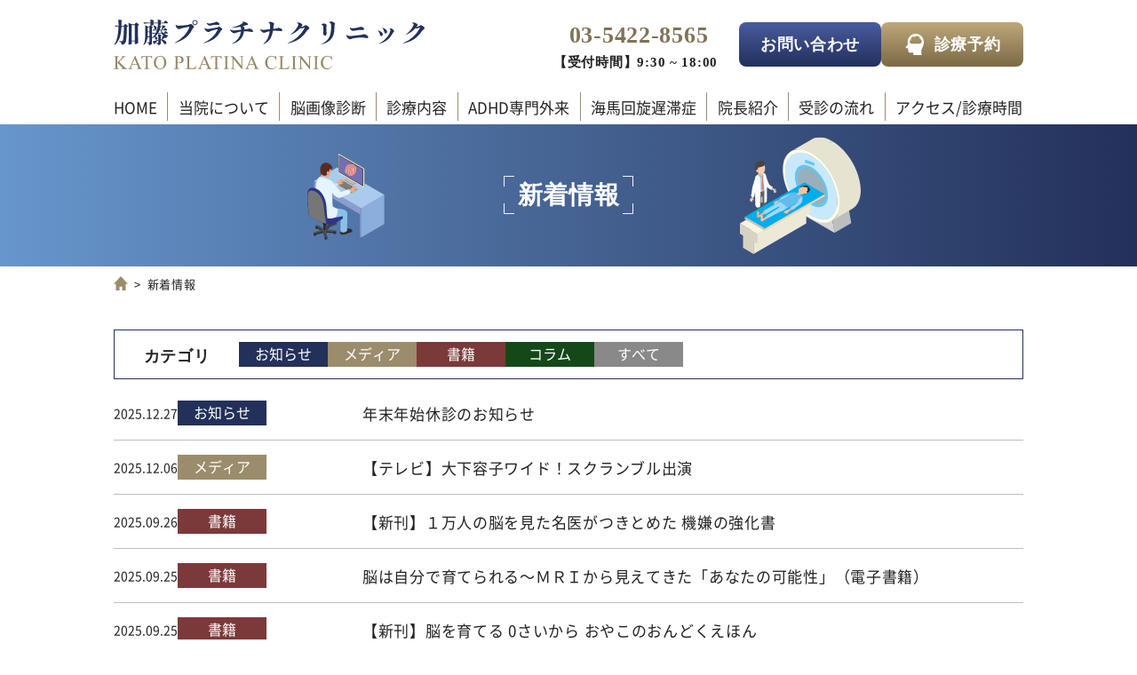

--- FILE ---
content_type: text/html; charset=UTF-8
request_url: https://nobanchi.com/information/
body_size: 6109
content:
<!doctype html>
<html lang="ja">

<head>
<!-- Google Tag Manager -->
<script>(function(w,d,s,l,i){w[l]=w[l]||[];w[l].push({'gtm.start':
new Date().getTime(),event:'gtm.js'});var f=d.getElementsByTagName(s)[0],
j=d.createElement(s),dl=l!='dataLayer'?'&l='+l:'';j.async=true;j.src=
'https://www.googletagmanager.com/gtm.js?id='+i+dl;f.parentNode.insertBefore(j,f);
})(window,document,'script','dataLayer','GTM-P3WF6ML');</script>
<!-- End Google Tag Manager -->
<title>新着情報 |加藤プラチナクリニック｜MRI脳画像診断で発達障害や認知症を診断・治療</title>

<meta charset="utf-8">
<meta name="description" content="加藤プラチナクリニックは世界で唯一、脳のMRI画像から脳科学のエビデンスに基づいた脳診断・治療が行える医療機関です。発達障害（ADHD等）や認知症等等の治療だけでなく、自分の脳の強みや弱みを知り、特徴を活かすアドバイスも行っています。">
<meta name="viewport" content="width=750">

<script type="application/ld+json">
{
"@context": "https://schema.org",
"@type": "LocalBusiness",
"name": "加藤プラチナクリニック｜MRI脳画像診断で発達障害や認知症を診断・治療",
"description": "加藤プラチナクリニックは世界で唯一、脳のMRI画像から脳科学のエビデンスに基づいた脳診断・治療が行える医療機関です。発達障害（ADHD等）や認知症等等の治療だけでなく、自分の脳の強みや弱みを知り、特徴を活かすアドバイスも行っています。",
"address": "〒108-0071 東京都港区白金台3-18-12 白金台AKETA 501号室",
"url": "https://nobanchi.com/",
"logo": "https://nobanchi.com/wp/wp-content/themes/platina-clinic/images/common/logo.svg"
}
</script>

<!-- ogp画像設定 -->
<meta property="og:title" content="新着情報 |加藤プラチナクリニック｜MRI脳画像診断で発達障害や認知症を診断・治療" />
<meta property="og:type" content="article" />
<meta property="og:url" content="https://nobanchi.com/information/" />
<meta property="og:image" content="https://nobanchi.com/wp/wp-content/themes/platina-clinic/images/common/ogp.jpg" />
<meta property="og:site_name" content="加藤プラチナクリニック｜MRI脳画像診断で発達障害や認知症を診断・治療" />
<meta property="og:description" content="加藤プラチナクリニックは世界で唯一、脳のMRI画像から脳科学のエビデンスに基づいた脳診断・治療が行える医療機関です。発達障害（ADHD等）や認知症等等の治療だけでなく、自分の脳の強みや弱みを知り、特徴を活かすアドバイスも行っています。" />

<link rel="icon" type="image/x-icon" href="https://nobanchi.com/wp/wp-content/themes/platina-clinic/images/common/favicon.ico">
<link rel="apple-touch-icon" href="https://nobanchi.com/wp/wp-content/themes/platina-clinic/images/common/apple-touch-icon.png" sizes="180x180">

<meta name="format-detection" content="telephone=no">

<meta name='robots' content='max-image-preview:large' />
<style id='wp-img-auto-sizes-contain-inline-css' type='text/css'>
img:is([sizes=auto i],[sizes^="auto," i]){contain-intrinsic-size:3000px 1500px}
/*# sourceURL=wp-img-auto-sizes-contain-inline-css */
</style>
<style id='classic-theme-styles-inline-css' type='text/css'>
/*! This file is auto-generated */
.wp-block-button__link{color:#fff;background-color:#32373c;border-radius:9999px;box-shadow:none;text-decoration:none;padding:calc(.667em + 2px) calc(1.333em + 2px);font-size:1.125em}.wp-block-file__button{background:#32373c;color:#fff;text-decoration:none}
/*# sourceURL=/wp-includes/css/classic-themes.min.css */
</style>
<link rel='stylesheet' id='common-style-css' href='https://nobanchi.com/wp/wp-content/themes/platina-clinic/style.css?ver=1705652830' type='text/css' media='all' />
<link rel='stylesheet' id='information-style-css' href='https://nobanchi.com/wp/wp-content/themes/platina-clinic/css/information.css?ver=1693389549' type='text/css' media='all' />
<link rel='stylesheet' id='editor-style-css' href='https://nobanchi.com/wp/wp-content/themes/platina-clinic/editor-style.css?ver=1693525367' type='text/css' media='all' />
<script type="text/javascript" src="https://nobanchi.com/wp/wp-content/themes/platina-clinic/js/jquery-3.2.1.min.js?ver=3.2.1" id="jquery-js"></script>
<script type="application/ld+json">
{
    "@context": "https://schema.org",
    "@type": "Organization",
    "name": "加藤プラチナクリニック｜MRI脳画像診断で発達障害や認知症を診断・治療",
    "url": "https://nobanchi.com/"
}
</script>
<script type="application/ld+json">
{
"@context": "https://schema.org","@type": "BreadcrumbList","itemListElement":[{
    "@type": "ListItem",
    "position": 1,
    "name": "HOME",
    "item": "https://nobanchi.com/"
},
{
    "@type": "ListItem",
    "position": 2,
    "name": "新着情報",
    "item": "https://nobanchi.com/information/"
}
]}
</script>
<script type="text/javascript">
if (screen.width > 750) {
$("meta[name='viewport']").attr('content', 'width=1100');
} else {
$("meta[name='viewport']").attr('content', 'width=750');
}
</script>
<style id='global-styles-inline-css' type='text/css'>
:root{--wp--preset--aspect-ratio--square: 1;--wp--preset--aspect-ratio--4-3: 4/3;--wp--preset--aspect-ratio--3-4: 3/4;--wp--preset--aspect-ratio--3-2: 3/2;--wp--preset--aspect-ratio--2-3: 2/3;--wp--preset--aspect-ratio--16-9: 16/9;--wp--preset--aspect-ratio--9-16: 9/16;--wp--preset--color--black: #000000;--wp--preset--color--cyan-bluish-gray: #abb8c3;--wp--preset--color--white: #ffffff;--wp--preset--color--pale-pink: #f78da7;--wp--preset--color--vivid-red: #cf2e2e;--wp--preset--color--luminous-vivid-orange: #ff6900;--wp--preset--color--luminous-vivid-amber: #fcb900;--wp--preset--color--light-green-cyan: #7bdcb5;--wp--preset--color--vivid-green-cyan: #00d084;--wp--preset--color--pale-cyan-blue: #8ed1fc;--wp--preset--color--vivid-cyan-blue: #0693e3;--wp--preset--color--vivid-purple: #9b51e0;--wp--preset--gradient--vivid-cyan-blue-to-vivid-purple: linear-gradient(135deg,rgb(6,147,227) 0%,rgb(155,81,224) 100%);--wp--preset--gradient--light-green-cyan-to-vivid-green-cyan: linear-gradient(135deg,rgb(122,220,180) 0%,rgb(0,208,130) 100%);--wp--preset--gradient--luminous-vivid-amber-to-luminous-vivid-orange: linear-gradient(135deg,rgb(252,185,0) 0%,rgb(255,105,0) 100%);--wp--preset--gradient--luminous-vivid-orange-to-vivid-red: linear-gradient(135deg,rgb(255,105,0) 0%,rgb(207,46,46) 100%);--wp--preset--gradient--very-light-gray-to-cyan-bluish-gray: linear-gradient(135deg,rgb(238,238,238) 0%,rgb(169,184,195) 100%);--wp--preset--gradient--cool-to-warm-spectrum: linear-gradient(135deg,rgb(74,234,220) 0%,rgb(151,120,209) 20%,rgb(207,42,186) 40%,rgb(238,44,130) 60%,rgb(251,105,98) 80%,rgb(254,248,76) 100%);--wp--preset--gradient--blush-light-purple: linear-gradient(135deg,rgb(255,206,236) 0%,rgb(152,150,240) 100%);--wp--preset--gradient--blush-bordeaux: linear-gradient(135deg,rgb(254,205,165) 0%,rgb(254,45,45) 50%,rgb(107,0,62) 100%);--wp--preset--gradient--luminous-dusk: linear-gradient(135deg,rgb(255,203,112) 0%,rgb(199,81,192) 50%,rgb(65,88,208) 100%);--wp--preset--gradient--pale-ocean: linear-gradient(135deg,rgb(255,245,203) 0%,rgb(182,227,212) 50%,rgb(51,167,181) 100%);--wp--preset--gradient--electric-grass: linear-gradient(135deg,rgb(202,248,128) 0%,rgb(113,206,126) 100%);--wp--preset--gradient--midnight: linear-gradient(135deg,rgb(2,3,129) 0%,rgb(40,116,252) 100%);--wp--preset--font-size--small: 13px;--wp--preset--font-size--medium: 20px;--wp--preset--font-size--large: 36px;--wp--preset--font-size--x-large: 42px;--wp--preset--spacing--20: 0.44rem;--wp--preset--spacing--30: 0.67rem;--wp--preset--spacing--40: 1rem;--wp--preset--spacing--50: 1.5rem;--wp--preset--spacing--60: 2.25rem;--wp--preset--spacing--70: 3.38rem;--wp--preset--spacing--80: 5.06rem;--wp--preset--shadow--natural: 6px 6px 9px rgba(0, 0, 0, 0.2);--wp--preset--shadow--deep: 12px 12px 50px rgba(0, 0, 0, 0.4);--wp--preset--shadow--sharp: 6px 6px 0px rgba(0, 0, 0, 0.2);--wp--preset--shadow--outlined: 6px 6px 0px -3px rgb(255, 255, 255), 6px 6px rgb(0, 0, 0);--wp--preset--shadow--crisp: 6px 6px 0px rgb(0, 0, 0);}:where(.is-layout-flex){gap: 0.5em;}:where(.is-layout-grid){gap: 0.5em;}body .is-layout-flex{display: flex;}.is-layout-flex{flex-wrap: wrap;align-items: center;}.is-layout-flex > :is(*, div){margin: 0;}body .is-layout-grid{display: grid;}.is-layout-grid > :is(*, div){margin: 0;}:where(.wp-block-columns.is-layout-flex){gap: 2em;}:where(.wp-block-columns.is-layout-grid){gap: 2em;}:where(.wp-block-post-template.is-layout-flex){gap: 1.25em;}:where(.wp-block-post-template.is-layout-grid){gap: 1.25em;}.has-black-color{color: var(--wp--preset--color--black) !important;}.has-cyan-bluish-gray-color{color: var(--wp--preset--color--cyan-bluish-gray) !important;}.has-white-color{color: var(--wp--preset--color--white) !important;}.has-pale-pink-color{color: var(--wp--preset--color--pale-pink) !important;}.has-vivid-red-color{color: var(--wp--preset--color--vivid-red) !important;}.has-luminous-vivid-orange-color{color: var(--wp--preset--color--luminous-vivid-orange) !important;}.has-luminous-vivid-amber-color{color: var(--wp--preset--color--luminous-vivid-amber) !important;}.has-light-green-cyan-color{color: var(--wp--preset--color--light-green-cyan) !important;}.has-vivid-green-cyan-color{color: var(--wp--preset--color--vivid-green-cyan) !important;}.has-pale-cyan-blue-color{color: var(--wp--preset--color--pale-cyan-blue) !important;}.has-vivid-cyan-blue-color{color: var(--wp--preset--color--vivid-cyan-blue) !important;}.has-vivid-purple-color{color: var(--wp--preset--color--vivid-purple) !important;}.has-black-background-color{background-color: var(--wp--preset--color--black) !important;}.has-cyan-bluish-gray-background-color{background-color: var(--wp--preset--color--cyan-bluish-gray) !important;}.has-white-background-color{background-color: var(--wp--preset--color--white) !important;}.has-pale-pink-background-color{background-color: var(--wp--preset--color--pale-pink) !important;}.has-vivid-red-background-color{background-color: var(--wp--preset--color--vivid-red) !important;}.has-luminous-vivid-orange-background-color{background-color: var(--wp--preset--color--luminous-vivid-orange) !important;}.has-luminous-vivid-amber-background-color{background-color: var(--wp--preset--color--luminous-vivid-amber) !important;}.has-light-green-cyan-background-color{background-color: var(--wp--preset--color--light-green-cyan) !important;}.has-vivid-green-cyan-background-color{background-color: var(--wp--preset--color--vivid-green-cyan) !important;}.has-pale-cyan-blue-background-color{background-color: var(--wp--preset--color--pale-cyan-blue) !important;}.has-vivid-cyan-blue-background-color{background-color: var(--wp--preset--color--vivid-cyan-blue) !important;}.has-vivid-purple-background-color{background-color: var(--wp--preset--color--vivid-purple) !important;}.has-black-border-color{border-color: var(--wp--preset--color--black) !important;}.has-cyan-bluish-gray-border-color{border-color: var(--wp--preset--color--cyan-bluish-gray) !important;}.has-white-border-color{border-color: var(--wp--preset--color--white) !important;}.has-pale-pink-border-color{border-color: var(--wp--preset--color--pale-pink) !important;}.has-vivid-red-border-color{border-color: var(--wp--preset--color--vivid-red) !important;}.has-luminous-vivid-orange-border-color{border-color: var(--wp--preset--color--luminous-vivid-orange) !important;}.has-luminous-vivid-amber-border-color{border-color: var(--wp--preset--color--luminous-vivid-amber) !important;}.has-light-green-cyan-border-color{border-color: var(--wp--preset--color--light-green-cyan) !important;}.has-vivid-green-cyan-border-color{border-color: var(--wp--preset--color--vivid-green-cyan) !important;}.has-pale-cyan-blue-border-color{border-color: var(--wp--preset--color--pale-cyan-blue) !important;}.has-vivid-cyan-blue-border-color{border-color: var(--wp--preset--color--vivid-cyan-blue) !important;}.has-vivid-purple-border-color{border-color: var(--wp--preset--color--vivid-purple) !important;}.has-vivid-cyan-blue-to-vivid-purple-gradient-background{background: var(--wp--preset--gradient--vivid-cyan-blue-to-vivid-purple) !important;}.has-light-green-cyan-to-vivid-green-cyan-gradient-background{background: var(--wp--preset--gradient--light-green-cyan-to-vivid-green-cyan) !important;}.has-luminous-vivid-amber-to-luminous-vivid-orange-gradient-background{background: var(--wp--preset--gradient--luminous-vivid-amber-to-luminous-vivid-orange) !important;}.has-luminous-vivid-orange-to-vivid-red-gradient-background{background: var(--wp--preset--gradient--luminous-vivid-orange-to-vivid-red) !important;}.has-very-light-gray-to-cyan-bluish-gray-gradient-background{background: var(--wp--preset--gradient--very-light-gray-to-cyan-bluish-gray) !important;}.has-cool-to-warm-spectrum-gradient-background{background: var(--wp--preset--gradient--cool-to-warm-spectrum) !important;}.has-blush-light-purple-gradient-background{background: var(--wp--preset--gradient--blush-light-purple) !important;}.has-blush-bordeaux-gradient-background{background: var(--wp--preset--gradient--blush-bordeaux) !important;}.has-luminous-dusk-gradient-background{background: var(--wp--preset--gradient--luminous-dusk) !important;}.has-pale-ocean-gradient-background{background: var(--wp--preset--gradient--pale-ocean) !important;}.has-electric-grass-gradient-background{background: var(--wp--preset--gradient--electric-grass) !important;}.has-midnight-gradient-background{background: var(--wp--preset--gradient--midnight) !important;}.has-small-font-size{font-size: var(--wp--preset--font-size--small) !important;}.has-medium-font-size{font-size: var(--wp--preset--font-size--medium) !important;}.has-large-font-size{font-size: var(--wp--preset--font-size--large) !important;}.has-x-large-font-size{font-size: var(--wp--preset--font-size--x-large) !important;}
/*# sourceURL=global-styles-inline-css */
</style>
</head>

<body>
<!-- Google Tag Manager (noscript) -->
<noscript><iframe src="https://www.googletagmanager.com/ns.html?id=GTM-P3WF6ML"
height="0" width="0" style="display:none;visibility:hidden"></iframe></noscript>
<!-- End Google Tag Manager (noscript) -->

<div class="ly_allWrapper">

<header class="ly_head">
<div class="ly_head_inner bl_head">

<h1 class="bl_head_logo">
<a href="https://nobanchi.com/" class="hp_opacity1">
<picture>
<source media="(max-width: 750px)" srcset="https://nobanchi.com/wp/wp-content/themes/platina-clinic/images/common/logo_sp.svg">
<source media="(min-width: 751px)" srcset="https://nobanchi.com/wp/wp-content/themes/platina-clinic/images/common/logo.svg">
<img src="https://nobanchi.com/wp/wp-content/themes/platina-clinic/images/common/logo.svg" width="350" height="56" alt="加藤プラチナクリニック">
</picture>
</a>
</h1>

<div class="bl_head_rightArea">
<div class="bl_tel hp_mincho">
<a href="tel:0354228565" class="bl_number">03-5422-8565</a>
<p class="bl_hour">【受付時間】9:30 ~ 18:00</p>
</div><!-- /.bl_tel -->

<ul class="bl_head_btnList">
<li class="bl_head_btnItem sp">
<a href="tel:0354228565" class="bl_head_btn tel hp_mincho"></a>
</li>
<li class="bl_head_btnItem">
<a href="https://nobanchi.com/contact" class="bl_head_btn contact hp_mincho"><span class="pc">お問い合わせ</span></a>
</li>
<li class="bl_head_btnItem">
<a href="https://nobanchi.com/application" class="bl_head_btn application hp_mincho">診療<br class="sp">予約</a>
</li>
</ul><!-- /.bl_head_btnList -->


<button class="bl_burger">
<span class="bl_burger_inner">
<span class="bl_burger_bar"></span>
<span class="bl_burger_bar"></span>
<span class="bl_burger_bar"></span>
<span class="bl_burger_txt">MENU</span>
</span>
</button>
<!-- /.bl_header_burger -->

</div><!-- /.bl_head_rightArea -->
</div><!-- /.ly_header_inner -->

<nav class="bl_gloNav">
<ul class="bl_gloNav_inner">
<li><a href="https://nobanchi.com/">HOME</a></li>
<li><a href="https://nobanchi.com/about">当院について</a></li>
<li><a href="https://nobanchi.com/brain-imaging">脳画像診断</a></li>
<li><a href="https://nobanchi.com/medical_information">診療内容</a></li>
<li><a href="https://nobanchi.com/adhd">ADHD専門外来</a></li>
<li><a href="https://nobanchi.com/hippocampal-infolding-retardation">海馬回旋遅滞症</a></li>
<li><a href="https://nobanchi.com/director">院長紹介</a></li>
<li><a href="https://nobanchi.com/flow">受診の流れ</a></li>
<li><a href="https://nobanchi.com/access">アクセス/診療時間</a>
</li>
</ul>
<button class="bl_gloNav_btn hp_mincho sp">閉じる</button>
</nav>
<!-- /.bl_gloNav -->

</header>
<main class="ly_main">
<article>

<header class="ly_lower_head">
<div class="bl_lower_mv">
<h1 class="bl_lower_mv_ttl hp_mincho">新着情報</h1>
</div>
<!-- /.bl_lower_mv -->

<div class="bl_breadcrumbs">
<ol class="bl_breadcrumbs_inner">
<li><a href="https://nobanchi.com/" class="home"><img src="https://nobanchi.com/wp/wp-content/themes/platina-clinic/images/common/breadcrumbs_home.svg" alt="HOME"></a></li>
<li>新着情報</li></ol>
</div>
<!-- /.bl_breadcrumbs -->
</header>

<section class="bl_info archive">
<div class="ly_cont_inner">

<div class="bl_cat">
<h2 class="bl_cat_ttl hp_mincho">カテゴリ</h2>
<ul class="bl_cat_list">
<li><a class="el_catLabel news" href="https://nobanchi.com/information_cat/news/">お知らせ</a></li><li><a class="el_catLabel media" href="https://nobanchi.com/information_cat/media/">メディア</a></li><li><a class="el_catLabel book" href="https://nobanchi.com/information_cat/book/">書籍</a></li><li><a class="el_catLabel column" href="https://nobanchi.com/information_cat/column/">コラム</a></li><li><a class="el_catLabel all" href="https://nobanchi.com/information/">すべて</a></li>
</ul>
</div>
<!-- /.bl_catList -->



<article class="bl_vertPosts">
<a href="https://nobanchi.com/information/info007/">

<div class="bl_vertPosts_header">
<time class="bl_vertPosts_date" datetime="2025-12-27">2025.12.27</time>
<p class="el_catLabel news">お知らせ</p></div>
<!-- /.bl_vertPosts_header -->

<h2 class="bl_vertPosts_ttl">
年末年始休診のお知らせ</h2>

</a>
</article>

<article class="bl_vertPosts">
<a href="https://nobanchi.com/information/media015/">

<div class="bl_vertPosts_header">
<time class="bl_vertPosts_date" datetime="2025-12-06">2025.12.06</time>
<p class="el_catLabel media">メディア</p></div>
<!-- /.bl_vertPosts_header -->

<h2 class="bl_vertPosts_ttl">
【テレビ】大下容子ワイド！スクランブル出演</h2>

</a>
</article>

<article class="bl_vertPosts">
<a href="https://nobanchi.com/information/news014/">

<div class="bl_vertPosts_header">
<time class="bl_vertPosts_date" datetime="2025-09-26">2025.09.26</time>
<p class="el_catLabel book">書籍</p></div>
<!-- /.bl_vertPosts_header -->

<h2 class="bl_vertPosts_ttl">
【新刊】１万人の脳を見た名医がつきとめた 機嫌の強化書</h2>

</a>
</article>

<article class="bl_vertPosts">
<a href="https://nobanchi.com/information/news013/">

<div class="bl_vertPosts_header">
<time class="bl_vertPosts_date" datetime="2025-09-25">2025.09.25</time>
<p class="el_catLabel book">書籍</p></div>
<!-- /.bl_vertPosts_header -->

<h2 class="bl_vertPosts_ttl">
脳は自分で育てられる～ＭＲＩから見えてきた「あなたの可能性」（電子書籍）</h2>

</a>
</article>

<article class="bl_vertPosts">
<a href="https://nobanchi.com/information/news012/">

<div class="bl_vertPosts_header">
<time class="bl_vertPosts_date" datetime="2025-09-25">2025.09.25</time>
<p class="el_catLabel book">書籍</p></div>
<!-- /.bl_vertPosts_header -->

<h2 class="bl_vertPosts_ttl">
【新刊】脳を育てる 0さいから おやこのおんどくえほん</h2>

</a>
</article>

<article class="bl_vertPosts">
<a href="https://nobanchi.com/information/info006/">

<div class="bl_vertPosts_header">
<time class="bl_vertPosts_date" datetime="2025-09-04">2025.09.04</time>
<p class="el_catLabel news">お知らせ</p></div>
<!-- /.bl_vertPosts_header -->

<h2 class="bl_vertPosts_ttl">
休診のお知らせ</h2>

</a>
</article>

<article class="bl_vertPosts">
<a href="https://nobanchi.com/information/media014/">

<div class="bl_vertPosts_header">
<time class="bl_vertPosts_date" datetime="2025-07-25">2025.07.25</time>
<p class="el_catLabel media">メディア</p></div>
<!-- /.bl_vertPosts_header -->

<h2 class="bl_vertPosts_ttl">
文藝春秋＋出演【「老害脳」今からできる4つの対策】</h2>

</a>
</article>

<article class="bl_vertPosts">
<a href="https://nobanchi.com/information/media013/">

<div class="bl_vertPosts_header">
<time class="bl_vertPosts_date" datetime="2025-07-24">2025.07.24</time>
<p class="el_catLabel media">メディア</p></div>
<!-- /.bl_vertPosts_header -->

<h2 class="bl_vertPosts_ttl">
文藝春秋＋出演【脳内科医が解説 日本に蔓延る「老害脳」の正体】</h2>

</a>
</article>

<article class="bl_vertPosts">
<a href="https://nobanchi.com/information/media012/">

<div class="bl_vertPosts_header">
<time class="bl_vertPosts_date" datetime="2025-06-20">2025.06.20</time>
<p class="el_catLabel media">メディア</p></div>
<!-- /.bl_vertPosts_header -->

<h2 class="bl_vertPosts_ttl">
PIVOT出演【 老害になる人ならない人 】</h2>

</a>
</article>

<article class="bl_vertPosts">
<a href="https://nobanchi.com/information/media011/">

<div class="bl_vertPosts_header">
<time class="bl_vertPosts_date" datetime="2025-05-20">2025.05.20</time>
<p class="el_catLabel media">メディア</p></div>
<!-- /.bl_vertPosts_header -->

<h2 class="bl_vertPosts_ttl">
【テレビ】NHK首都圏ネットワーク出演</h2>

</a>
</article>

<div class='wp-pagenavi' role='navigation'>
<span aria-current='page' class='current'>1</span><a class="page larger" title="ページ 2" href="https://nobanchi.com/information/page/2/">2</a><a class="page larger" title="ページ 3" href="https://nobanchi.com/information/page/3/">3</a><a class="page larger" title="ページ 4" href="https://nobanchi.com/information/page/4/">4</a><a class="page larger" title="ページ 5" href="https://nobanchi.com/information/page/5/">5</a><a class="nextpostslink" rel="next" aria-label="次のページ" href="https://nobanchi.com/information/page/2/">次へ</a>
</div>
</div>
<!-- /.ly_cont_inner -->
</section>
<!-- /.bl_info -->

</article>
</main>

<footer class="ly_foot">
<div class="ly_foot_inner bl_foot">

<div class="bl_foot_leftArea">
<p class="bl_foot_logo"><a href="https://nobanchi.com/" class="hp_opacity1"><img src="https://nobanchi.com/wp/wp-content/themes/platina-clinic/images/common/logo__footer.svg" width="325" height="56"  alt="加藤プラチナクリニック"></a></p>
<address>
<p class="bl_foot_add">
〒108-0071<br>
東京都港区白金台3-18-12 白金台AKETA 501号室
</p>
</address>
</div>
<!-- /.bl_foot_leftArea -->

<nav class="bl_foot_gloNav">
<ul class="bl_foot_gloNav_inner">
<li><a href="https://nobanchi.com/">HOME</a></li>
<li><a href="https://nobanchi.com/about">当院について</a></li>
<li><a href="https://nobanchi.com/brain-imaging">脳画像診断</a></li>
<li><a href="https://nobanchi.com/medical_information">診療内容</a></li>
<li><a href="https://nobanchi.com/adhd">ADHD専門外来</a></li>
<li><a href="https://nobanchi.com/hippocampal-infolding-retardation">海馬回旋遅滞症</a></li>
<li><a href="https://nobanchi.com/director">院長紹介</a></li>
<li><a href="https://nobanchi.com/flow">受診の流れ</a></li>
<li><a href="https://nobanchi.com/access">アクセス/診療時間</a></li>
<li><a href="https://nobanchi.com/information">新着情報</a></li>
<!-- <li><a href="https://nobanchi.com/privacy">プライバシーポリシー</a></li> -->
</ul>
</nav>
<!-- /.bl_foot_gloNav -->

</div>
<!-- /.ly_footer_inner -->

<div class="bl_pagetop">
<span><img src="https://nobanchi.com/wp/wp-content/themes/platina-clinic/images/common/pagetop.svg" alt="PAGE TOP"></span>
</div>
<!-- /.bl_pagetop -->

<div class="bl_foot_copyright">
<small class="hp_mincho">&copy; KATO PLATINA CLINIC All rights reserved.</small>
</div>
<!-- /.bl_foot_copyright -->

</footer>

</div>
<!-- /.ly_allWrapper -->

<script type="speculationrules">
{"prefetch":[{"source":"document","where":{"and":[{"href_matches":"/*"},{"not":{"href_matches":["/wp/wp-*.php","/wp/wp-admin/*","/wp/wp-content/uploads/*","/wp/wp-content/*","/wp/wp-content/plugins/*","/wp/wp-content/themes/platina-clinic/*","/*\\?(.+)"]}},{"not":{"selector_matches":"a[rel~=\"nofollow\"]"}},{"not":{"selector_matches":".no-prefetch, .no-prefetch a"}}]},"eagerness":"conservative"}]}
</script>
<script type="text/javascript" src="https://nobanchi.com/wp/wp-content/themes/platina-clinic/js/common.js?ver=1692242359" id="common-script-js"></script>

</body>
</html>


--- FILE ---
content_type: text/css
request_url: https://nobanchi.com/wp/wp-content/themes/platina-clinic/style.css?ver=1705652830
body_size: 7222
content:
@charset "utf-8";

/*=======================================================
基本設定
=======================================================*/
@font-face {
	font-family: 'noto-sans-jp';
	src: url(./fonts/Noto_Sans_JP/NotoSansJP-Regular.woff)format("woff");
	font-weight: normal;
	font-display: swap;
}
@font-face {
	font-family: 'noto-sans-jp';
	src: url(./fonts/Noto_Sans_JP/NotoSansJP-Bold.woff)format("woff");
	font-weight: bold;
	font-display: swap;
}
* {
	margin: 0;
	padding: 0;
}
*,
*:before,
*:after {
	-webkit-box-sizing: border-box;
	-moz-box-sizing: border-box;
	-o-box-sizing: border-box;
	-ms-box-sizing: border-box;
	box-sizing: border-box;
	font-style: normal;
	-webkit-box-shadow: none;
	box-shadow: none;
	outline: none;
	line-break: strict;
	word-break: break-word;
	word-wrap: break-word;
	overflow-wrap: break-word;
	-webkit-tap-highlight-color: rgba(0, 0, 0, 0);
}
*,
*:focus,
a:focus {
	outline: none;
}
body,
.ly_head,
.ly_main,
.ly_foot {
	min-width: 1024px;
}
body {
	background: #fff;
	font-family: 'noto-sans-jp', "ヒラギノ角ゴ ProN", "Hiragino Kaku Gothic ProN", "游ゴシック Medium", "游ゴシック体", "Yu Gothic Medium", YuGothic, "ＭＳ Ｐゴシック", "MS PGothic", sans-serif;
	-webkit-font-smoothing: antialiased;
	-moz-osx-font-smoothing: grayscale;
	font-size: 18px;
	line-height: 1.6;
	letter-spacing: 0.04em;
	-webkit-text-size-adjust: 100%;
	color: #222;
}
article,
aside,
figcaption,
figure,
picture,
footer,
main,
header,
nav,
section {
	display: block;
}
table {
	border-collapse: separate;
	border-spacing: 0;
}
ul,
ol {
	list-style: none;
}
p,
li,
dt,
dd,
th,
td {
	-ms-line-break: strict;
	line-break: strict;
	word-break: break-word;
}
a {
	text-decoration: none;
	color: inherit;
}
img {
	width: 100%;
	height: auto;
	vertical-align: middle;
	image-rendering: -webkit-optimize-contrast;
}
picture {
	line-height: 0;
}
input,
button,
select,
textarea {
	-webkit-appearance: none;
	border-radius: 0;
	appearance: none;
	background-color: transparent;
	border: none;
	cursor: pointer;
	font-size: 16px;
	outline: none;
}
input:-webkit-autofill{
	box-shadow: 0 0 0px 1000px #fff inset;
}
input[type=checkbox] {
	display: none;
}
input[type=radio] {
	display: none;
}
button, textarea {
	font-family: inherit;
	font-size: 100%;
}
/* PC SP */
.pc {
	display: initial;
}
.sp {
	display: none;
}
@media only screen and (min-device-width: 1025px) {
	/* PCのみホバー効果 */
	a:hover,
	.hp_hover:hover {
		opacity: 0.7;
		transition: all 0.3s ease;
	}
	label:hover {
		cursor: pointer;
	}
}
@media screen and (max-width: 750px) {
	body,
	.ly_head,
	.ly_main,
	.ly_foot {
		min-width: 750px;
		max-width: 750px;
		width: 100%;
	}
	body {
		font-size: 30px;
		line-height: 1.5;
	}
	.sp {
		display: initial;
	}
	.pc {
		display: none;
	}
}

/*=============================
共通レイアウト
==============================*/
/* 全体のWrapper */
.ly_allWrapper {
	overflow: hidden;
	max-width: 2000px;
	margin: 0 auto;
}

section{
	padding: 80px 0;
}
/* inner */
.ly_head_inner,
.ly_foot_inner,
.ly_cont,
.ly_cont_inner {
	width: 1024px;
	height: 100%;
	margin-right: auto;
	margin-left: auto;
	position: relative;
}
/* 2カラム */
.ly_cont__col {
	display: flex;
	flex-wrap: wrap;
	justify-content: space-between;
	gap: 44px;
}
.ly_cont_main {
	width: 700px;
}
.ly_cont_side {
	width: 280px;
}
.ly_cont_side.scroll{
	position: fixed;
	top: 150px;
	left: auto;
	margin-left: 744px;
}
.ly_cont_side.btm{
	margin-top: auto;
}
/* bl_media */
.bl_mediaList {
	display: flex;
	flex-wrap: wrap;
}
.bl_media {
	display: flex;
	flex-wrap: wrap;
	position: relative;
	gap: 32px;
}
.bl_media_imgWrapper {
	flex: 0 1 496px;
}
.bl_media_body {
	flex: 1;
}
.bl_media__rev{
	flex-direction: row-reverse;
}
.bl_media_txt + .bl_media_txt{
	margin-top: 24px;
}

/* bl_card */
.bl_cardUnit {
	display: flex;
	flex-wrap: wrap;
}
.bl_card {
	position: relative;
}

/* bl_btnList */
.bl_btnList{
	display: flex;
	flex-wrap: wrap;
	justify-content: center;
	gap: 32px;
}
@media screen and (max-width: 750px) {
	/* inner */
	.ly_cont,
	.ly_cont_inner {
		width: 690px;
	}
	/* 2カラム */
	.ly_cont__col {
		gap: 80px;
	}
	.ly_cont_main,
	.ly_cont_side {
		width: 100%;
	}
	/* bl_media */
	.bl_media_imgWrapper {
		flex: 100%;
	}
	.bl_media_body {
		flex: 100%;
	}
	.bl_media_txt + .bl_media_txt{
		margin-top: 42px;
	}
}
/*=============================
下層MV - パンくず
==============================*/
/* MV */
.bl_lower_mv {
	height: 160px;
	background: linear-gradient(90deg, #6796CC 0%, #23305A 100%);
	position: relative;
}
.bl_lower_mv_ttl {
	width: 1024px;
	height: 100%;
	margin: 0 auto;
	font-size: 28px;
	display: flex;
	justify-content: center;
	align-items: center;
	text-align: center;
	color: #fff;
	position: relative;
	background: url(images/common/mv_img__l.svg) top 28px left 218px / 88px 104px no-repeat,
		url(images/common/mv_img__r.svg) top 14px right 183px / 136px 134px no-repeat;
}
.bl_lower_mv_ttl::before,
.bl_lower_mv_ttl::after{
	content: '';
	width: 12px;
	height: 44px;
	background-size: contain;
	background-repeat: no-repeat;
	background: url(images/common/mv_ttl__l.svg) top center / contain no-repeat;
}
.bl_lower_mv_ttl::before{
	margin-right: 4px;
}
.bl_lower_mv_ttl::after{
	background: url(images/common/mv_ttl__r.svg) top center / contain no-repeat;
	margin-left: 4px;
}
/* パンくず */
.bl_breadcrumbs_inner {
	width: 1024px;
	margin: 0 auto;
	padding-top: 8px;
	display: flex;
	align-items: center;
}
.bl_breadcrumbs_inner > li {
	font-size: 13px;
}
.bl_breadcrumbs_inner > li:first-of-type ~ li::before {
	content: ">";
	margin: 0 7px;
}

.bl_breadcrumbs_inner .home {
	display: block;
	width: 16px;
	padding-bottom: 3px;
}
@media screen and (max-width : 750px){
	/* MV */
	.bl_lower_mv {
		height: 200px;
	}
	.bl_lower_mv_ttl {
		width: 750px;
		font-size: 36px;
		background: url(images/common/mv_img__l.svg) top 50px left 40px / 76px 90px no-repeat,
			url(images/common/mv_img__r.svg) top 45px right 15px / 110px 108px no-repeat;
	}
	/* パンくず */
	.bl_breadcrumbs_inner {
		width: 690px;
	}
	.bl_breadcrumbs_inner > li {
		font-size: 22px;
	}
	.bl_breadcrumbs_inner > li:first-of-type ~ li::before {
		margin: 0 10px;
	}
	.bl_breadcrumbs_inner .home {
		width: 28px;
	}
}
/*=============================
共通パーツ
==============================*/
/* 各sectionメイン見出し */
.el_sec_mainTtl {
	font-size: 36px;
	letter-spacing: 2.16px;
	color: #23305A;
	text-align: center;
	margin-bottom: 40px;
	position: relative;
}
.el_sec_mainTtl::before{
	content: '';
	position: absolute;
}
.el_sec_mainTtl > span{
	font-size: 20px;
	color: #9B8C6C;
	display: block;
	letter-spacing: 1.2px;
}
.el_sec_boxTtl{
	min-height: 48px;
	padding: 4px 0 6px;
	font-size: 28px;
	color: #fff;
	background: #9B8C6C;
	display: flex;
	justify-content: center;
	align-items: center;
	text-align: center;
	padding-bottom: 2px;
	margin-bottom: 32px;
}

/* bl_bulletList */
.bl_bulletList > li {
	padding-left: 1em;
	position: relative;
}
.bl_bulletList > li::before {
	content: "・";
	position: absolute;
	top: 0;
	left: 0;
	display: block;
}
.bl_bulletList.bl_bulletList__square > li {
	padding-left: calc(1em + 8px);
}
.bl_bulletList.bl_bulletList__square > li::before {
	content: "■";
}
/* bl_numList */
.bl_numList {
	counter-reset: num;
}
.bl_numList > li {
	padding-left: 1.2em;
	position: relative;
}
.bl_numList > li:before {
	counter-increment: num;
	content: counter(num) ".";
	position: absolute;
	top: 0;
	left: 0;
}
.bl_numList.bl_numList__circle > li:first-of-type::before {
	content: "①";
}
.bl_numList.bl_numList__circle > li:nth-of-type(2)::before {
	content: "②";
}
.bl_numList.bl_numList__circle > li:nth-of-type(3)::before {
	content: "③";
}
.bl_numList.bl_numList__circle > li:nth-of-type(4)::before {
	content: "④";
}
.bl_numList.bl_numList__circle > li:nth-of-type(5)::before {
	content: "⑤";
}
.bl_numList.bl_numList__circle > li:nth-of-type(6)::before {
	content: "⑥";
}
.bl_numList.bl_numList__circle > li:nth-of-type(7)::before {
	content: "⑦";
}
.bl_numList.bl_numList__circle > li:nth-of-type(8)::before {
	content: "⑧";
}
/* el_btn */
.el_btn {
	display: flex;
	justify-content: center;
	align-items: center;
	position: relative;
	width: 340px;
	height: 56px;
	border-radius: 8px;
	background: linear-gradient(180deg, #BEA87B 0%, #7B6945 100%);
	color: #fff;
	font-size: 20px;
	font-weight: bold;
	font-family: "游明朝体", "Yu Mincho", YuMincho, "ヒラギノ明朝 Pro","Hiragino Mincho Pro", "MS P明朝", "MS PMincho", serif;
	margin: 32px auto 0;
}
.el_btn::before{
	content: '';
	position: absolute;
}
.el_btn::after{
	content: "";
	width: 0;
	height: 0;
	border-style: solid;
	border-width: 6px 0 6px 10px;
	border-color: transparent transparent transparent #fff;
	position: absolute;
	top: 50%;
	transform: translateY(-50%);
	right: 16px;
}
/* el_label */
.el_label {
	padding-bottom: 2px;
	background: #000;
	color: #fff;
	display: flex;
	justify-content: center;
	align-items: center;
}
/* ※ */
.el_att {
	padding-left: 1em;
	position: relative;
}
.el_att::before {
	content: "※";
	position: absolute;
	top: 0;
	left: 0;
}
span.el_att {
	display: block;
}
.el_link{
	color: #0045FF;
	text-decoration: underline;
}
@media screen and (max-width: 750px) {
	/* 各sectionメイン見出し */
	.el_sec_mainTtl {
		font-size: 44px;
		margin-bottom: 48px;
	}
	.el_sec_mainTtl > span{
		font-size: 28px;
	}
	.el_sec_boxTtl{
		min-height: 64px;
		font-size: 38px;
	}
	/* el_btn */
	.el_btn {
		width: 610px;
		height: 88px;
		font-size: 32px;
		margin: 40px auto 0;
	}
	.el_btn::after{
		border-width: 9px 0 9px 15px;
		right: 24px;
	}
	/* el_label */
	.el_label {
		padding-top: 0;
	}
}

/*=============================
ヘルプタグ
==============================*/
/* ユニット */
.hp_unit {
	display: flex;
	justify-content: space-between;
	flex-wrap: wrap;
}
/* 明朝体 */
.hp_mincho {
	font-family: "游明朝体", "Yu Mincho", YuMincho, "ヒラギノ明朝 Pro","Hiragino Mincho Pro", "MS P明朝", "MS PMincho", serif;
	font-weight: bold;
}
/* bold */
.hp_bold {
	font-weight: bold !important;
}
/* italic */
.hp_italic {
	transform: skewX(-10deg);
}
/* 打ち消し線 */
.hp_strikethrough {
	padding: 3px 0 0 8px;
	background-image: linear-gradient(#222, #222);
	background-position: 0 50%;
	background-size: 100% 1px;
	background-repeat: repeat-x;
	letter-spacing: 0;
}
/* opacity1 */
.hp_opacity1 {
	opacity: 1 !important;
}
/* 電話リンク */
.hp_tel {
	pointer-events: none;
}
/* アクセントカラー */
.hp_color__blue {
	color: #23305A !important;
}
.hp_color__brown {
	color: #9B8C6C !important;
}
.hp_color__gold {
	color: #FFDD91 !important;
}
.hp_color__Dred {
	color: #7C3939 !important;
}
.hp_color__red {
	color: #b71e1e !important;
}
/* 影付き角丸白ボックス */
.hp_shadowRadiusWhiteBox {
	background: #fff;
	border-radius: 10px;
	box-shadow: 0 0 9px 0 rgba(0, 0, 0, 0.35);
}
@media screen and (max-width: 750px) {
	/* ユニット */
	.hp_unit {
		display: block;
	}
	/* 電話リンク */
	.hp_tel {
		pointer-events: auto;
	}
}

/*=============================
header
==============================*/
.ly_main {
	padding-top: 140px;
}
.ly_head {
	width: 100%;
	height: 100px;
	background: #fff;
	position: fixed;
	top: 0;
	left: 0;
	z-index: 100;
}
.bl_head {
	display: flex;
	align-items: center;
	justify-content: space-between;
	flex-wrap: wrap;
}
/* ロゴ */
.bl_head_logo > a {
	display: block;
}
/* ヘッダー右側エリア */
.bl_head_rightArea {
	display: flex;
	align-items: center;
	justify-content: flex-end;
}
/* 電話 */
.bl_head_rightArea .bl_tel{
	display: flex;
	flex-direction: column;
	align-items: center;
	margin-right: 17px;
	line-height: 1.5;
}
.bl_head_rightArea .bl_tel > a{
	display: block;
	font-size: 26px;
	color: #807356;
}
.bl_head_rightArea .bl_tel .bl_hour{
	font-size: 15px;
	padding-right: 7px;
}
/* ボタンエリア */
.bl_head_btnList {
	display: flex;
	align-items: center;
	justify-content: flex-end;
	gap: 20px;
}
.bl_head_btn {
	width: 160px;
	height: 50px;
	font-size: 18px;
	font-weight: bold;
	color: #fff;
	background: linear-gradient(180deg, #BEA87B 0%, #7B6945 100%);
	display: flex;
	align-items: center;
	justify-content: center;
	border-radius: 8px;
	position: relative;
}
.bl_head_btn.contact{
	background: linear-gradient(180deg, #485C9F 0%, #23305D 100%);
}
.bl_head_btn.application{
	padding-left: 34px;
}
.bl_head_btn.application::before{
	content: '';
	position: absolute;
	background: url(images/common/icon_human.svg) top center / contain no-repeat;
	width: 24px;
	height: 24px;
	top: 50%;
	transform: translateY(-50%);
	left: 26px;
}
/* ナビ */
.bl_gloNav {
	width: 100%;
	background: #fff;
	z-index: 100;
	position: relative;
}
.bl_gloNav_inner {
	width: 1024px;
	margin: 0 auto;
	height: 40px;
	display: flex;
	/* justify-content: space-between; */
	align-items: center;
	letter-spacing: 0px;
	font-size: 17px;
}
.bl_gloNav_inner li > a{
	padding: 0 11.9px;
	height: 40px;
	display: flex;
	align-items: center;
	position: relative;
}
.bl_gloNav_inner li:not(:last-of-type) > a::after{
	position: absolute;
	content: "";
	width: 1px;
	height: 32px;
	border-left: 1px solid #9B8C6C;
	top: 50%;
	right: -0.5px;
	transform: translateY(-50%);
}
.bl_gloNav_inner li:first-of-type > a{
	padding: 0 11.9px 0 0;
}
.bl_gloNav_inner li:last-of-type > a{
	padding: 0 0 0 11.9px;
}
/* スマホ用非表示 */
.bl_burger {
	display: none;
}

@media screen and (max-width: 750px) {
	.ly_main {
		padding-top: 120px;
	}
	.ly_head {
		height: 120px;
	}
	.ly_head::after {
		content: "";
		background: #fff;
		width: 100%;
		height: 100%;
		position: absolute;
		top: 0;
		bottom: 0;
		box-shadow: 0 0 8px rgb(0 0 0 / 32%);
	}
	.ly_head_inner {
		width: 100%;
		z-index: 110;
	}
	/* ロゴ */
	.bl_head_logo > a {
		width: 263px;
		margin-left: 30px;
	}
	/* 電話 */
	.bl_head_rightArea .bl_tel{
		display: none;
	}
	/* ヘッダー右側エリア */
	.bl_head_rightArea {
		height: 100%;
		gap: 12px;
		padding-right: 12px;
	}
	/* ボタンエリア */
	.bl_head_btnList {
		gap: 12px;
		align-items: center;
	}
	.bl_head_btnItem {
		height: 100%;
	}
	.bl_head_btn {
		width: 96px;
		height: 96px;
		font-size: 28px;
		position: relative;
		border-radius: 15px;
	}
	.bl_head_btn.contact{
		border: 2px solid #23305A;
		background: #fff;
		color: #23305A;
		font-size: 28px;
	}
	.bl_head_btn.contact::before{
		content: '';
		position: absolute;
		background: url(images/common/icon_mail.svg) top center / contain no-repeat;
		width: 50px;
		height: 36px;
		top: 50%;
		left: 50%;
		transform: translate(-50%,-50%);
	}
	.bl_head_btn.tel{
		background: #23305A;
	}
	.bl_head_btn.tel::before{
		content: '';
		position: absolute;
		background: url(images/common/icon_tel.svg) top center / contain no-repeat;
		width: 52px;
		height: 50px;
		top: 50%;
		left: 50%;
		transform: translate(-50%,-50%);
	}
	.bl_head_btn.application{
		padding-left: 0;
		background: #23305A;
		font-family: 'noto-sans-jp', "ヒラギノ角ゴ ProN", "Hiragino Kaku Gothic ProN", "游ゴシック Medium", "游ゴシック体", "Yu Gothic Medium", YuGothic, "ＭＳ Ｐゴシック", "MS PGothic", sans-serif;
		line-height: calc(34 / 28);
	}
	.bl_head_btn.application::before{
		display: none;
	}
	/* ハンバーガーボタン */
	.bl_burger {
		width: 96px;
		height: 96px;
		display: flex;
		align-items: center;
		justify-content: center;
		border: 3px solid #23305A;
		background: #fff;
		border-radius: 16px;
	}
	.bl_burger_inner {
		display: block;
		width: 100%;
		height: 100%;
		position: relative;
	}
	.bl_burger_bar {
		width: 72px;
		height: 4px;
		background: #23305A;
		position: absolute;
		left: 50%;
		transform: translateX(-50%);
	}
	.bl_burger_bar:first-child {
		top: 12px;
		transition: transform 0.3s ease;
	}
	.bl_burger_bar:nth-child(2) {
		top: 31px;
		transition: opacity 0.3s ease;
	}
	.bl_burger_bar:nth-child(3) {
		bottom: 38px;
		transition: transform 0.3s ease;
	}

	.bl_burger.is_active .bl_burger_bar:first-child {
		transform: rotate(-45deg) translate(-51%, -11px);
		transition: transform 0.3s ease;
	}
	.bl_burger.is_active .bl_burger_bar:nth-child(2) {
		opacity: 0;
		transition: opacity 0.3s ease;
	}
	.bl_burger.is_active .bl_burger_bar:nth-child(3) {
		transform: rotate(45deg) translate(-50%, 13px);
		transition: transform 0.3s ease;
	}
	.bl_burger_txt {
		font-size: 24px;
		font-weight: 700;
		color: #23305A;
		width: 100%;
		position: absolute;
		left: 0;
		bottom: 4px;
	}
	/* ナビ */
	.bl_gloNav {
		width: 100%;
		height: 100%;
		/* 		height: calc(100% + 120px); */
		/* padding: 160px 20px 40px; */
		padding: 129px 0 40px;
		background: #EBE6DF;
		position: fixed;
		top: 0;
		left: 0;
		z-index: 90;
		transform: translateX(100%);
		transition: transform 0.3s ease-in-out;
		overflow: scroll;
	}
	.bl_gloNav.is_active {
		transform: translateX(0);
		transition: transform 0.3s ease-in-out;
	}
	.bl_gloNav_inner {
		width: 100%;
		height: calc(100% - 200px);
		height: auto;
		flex-direction: column;
		justify-content: flex-start;
		text-align: center;
	}
	.bl_gloNav_inner > li {
		width: 100%;
		position: relative;
		display: flex;
		justify-content: center;
		align-items: center;
		border-bottom: 2px solid #9B8C6C;
	}
	.bl_gloNav_inner li:not(:last-of-type) > a::after {
		display: none;
	}
	.bl_gloNav_inner > li:nth-of-type(2).sp{
		font-weight: bold;
		color: #23305A;
	}
	.bl_gloNav_inner > li:nth-of-type(2).sp::before{
		content: '';
		background-repeat: no-repeat;
		background-size: cover;
		margin-right: 20px;
	}
	.bl_gloNav_inner > li.contact::before{
		background-image: url(images/common/icon_mail.svg);
		width: 42px;
		height: 30px;
		margin-top: 3px;
	}
	.bl_gloNav_inner > li.application::before{
		background-image: url(images/common/icon_human__blue.svg);
		width: 36px;
		height: 36px;
	}
	.bl_gloNav_inner > li > a,
	.bl_gloNav_inner li:first-of-type > a,
	.bl_gloNav_inner li:last-of-type > a{
		font-size: 32px;
		padding: 30px 0;
		display: block;
		height: auto;
	}
	/* 閉じるボタン */
	.bl_gloNav_btn {
		width: 240px;
		height: 80px;
		font-size: 34px;
		font-weight: bold;
		background: #fff;
		padding-left: 40px;
		color: #23305A;
		display: flex;
		align-items: center;
		justify-content: center;
		position: relative;
		margin: 46px auto 0;
		border: 2px solid #23305A;
		border-radius: 8px;
	}
	.bl_gloNav_btn::before{
		content: '';
		position: absolute;
		background: url(images/common/cross.svg) top center / contain no-repeat;
		width: 24px;
		height: 24px;
		top: 50%;
		transform: translateY(-50%);
		left: 48px;
	}
}

/*=============================
footer
=============================*/
.ly_main {
	min-height: calc(100vh - 216px); /* pxはfooterの高さ */
}
.ly_foot {
	background: #F2EDE6;
}
.ly_foot_inner {
	height: 184px;
	padding-top: 34px;
}
.bl_foot {
	display: flex;
	flex-wrap: wrap;
	justify-content: space-between;
}
/* ロゴ */
.bl_foot_logo {
	width: 325px;
	margin-bottom: 28px;
}
.bl_foot_logo > a{
	display: block;
}
/* 住所など */
.bl_foot_add {
	font-size: 15px;
	letter-spacing: 0.05em;
	line-height: 1.53;
}
/* ナビ */
.bl_foot_gloNav {
	width: 500px;
}
.bl_foot_gloNav_inner {
	display: flex;
	flex-wrap: wrap;
	gap: 12px 26px;
}
.bl_foot_gloNav_inner > li {
	padding-left: 14px;
	font-size: 15px;
	letter-spacing: 0.1em;
	position: relative;
}

.bl_foot_gloNav_inner > li::before {
	content: "";
	width: 0;
	height: 0;
	border-style: solid;
	border-width: 5px 0 5px 8px;
	border-color: transparent transparent transparent #9B8C6C;
	position: absolute;
	top: 50%;
	left: 0;
	transform: translateY(-50%);
}
/* コピーライト */
.bl_foot_copyright {
	width: 100%;
	height: 32px;
	background: #23305A;
	text-align: center;
	display: flex;
	justify-content: center;
	align-items: center;
	flex-wrap: wrap;
}
.bl_foot_copyright small {
	color: #fff;
	font-size: 12px;
	font-weight: normal;
}
/* ページトップボタン */
.bl_pagetop {
	width: 1024px;
	height: 0;
	margin: 0 auto;
	text-align: right;
	position: relative;
}
.bl_pagetop span {
	width: 66px;
	height: 78px;
	z-index: 900;
}
.bl_pagetop img {
	opacity: 0;
}
.bl_pagetop .fade img {
	transition: all 0.5s ease-in-out;
}
.bl_pagetop .in img {
	opacity: 1;
	cursor: pointer;
}
@media screen and (max-width: 1400px) {
	/* ページトップボタン */
	.bl_pagetop {
		width: 100%;
	}
	.bl_pagetop span {
		right: 30px;
	}
}
@media screen and (max-width: 750px) {
	.ly_main {
		min-height: calc(100vh - 826px); /* pxはfooterの高さ */
	}
	/* footer */
	.bl_foot {
		gap: 64px;
	}
	.ly_foot_inner {
		width: 100%;
		height: auto;
		padding-top: 0;
		padding-bottom: 40px;
	}
	.bl_foot_leftArea {
		order: 2;
		width: 100%;
	}
	/* ロゴ */
	.bl_foot_logo {
		width: 500px;
		margin: 0 0 24px 70px;
	}
	/* 住所とか */
	.bl_foot_add {
		font-size: 24px;
		font-weight: normal;
		text-align: left;
		margin-left: 70px;
	}
	/* ナビ */
	.bl_foot_gloNav {
		width: 100%;
		order: 1;
	}
	.bl_foot_gloNav_inner {
		gap: 0;
	}
	.bl_foot_gloNav_inner > li {
		width: 50%;
		height: 100px;
		font-size: 28px;
		font-weight: normal;
		border-bottom: 2px solid #fff;
		padding-left: 0;
	}
	.bl_foot_gloNav_inner > li::before {
		border-width: 9px 0 9px 14px;
		top: 52%;
		left: 26px;
	}
	.bl_foot_gloNav_inner > li:nth-child(2n + 1) {
		border-right: 2px solid #fff;
	}
	.bl_foot_gloNav_inner > li > a{
		width: 100%;
		height: 100%;
		display: flex;
		align-items: center;
		padding: 0 0 0 55px;
	}
	/* コピーライト */
	.bl_foot_copyright {
		height: 50px;
	}
	.bl_foot_copyright small {
		font-size: 16px;
	}
	/* ページトップボタン */
	.bl_pagetop {
		width: 750px;
	}
	.bl_pagetop span {
		width: 110px;
		height: 118px;
		border-radius: 117px;
		right: 25px;
		bottom: 25px;
	}
}

/*=============================
新着
==============================*/
.bl_vertPosts:not(:last-of-type) {
	border-bottom: 1px solid #bfbfbf;
}
.bl_vertPosts > a {
	padding-bottom: 16px;
	color: #222;
	display: flex;
	align-items: center;
	flex-wrap: wrap;
}
.bl_vertPosts:not(:first-of-type) > a {
	padding-top: 16px;
}
.bl_vertPosts_header {
	flex: 0 1 280px;
	display: flex;
	align-items: center;
	gap: 40px;
}
.bl_vertPosts_date {
	font-size: 14px;
	letter-spacing: 0;
}
.el_catLabel {
	min-width: 100px;
	max-width: 144px;
	min-height: 28px;
	font-size: 16px;
	color: #fff;
	background: #ccc;
	line-height: 1.5;
	letter-spacing: 0;
	padding: 0 8px 2px;
	display: flex;
	justify-content: center;
	align-items: center;
}
.el_catLabel.all {
	background: #898989;
}
.el_catLabel.news {
	background: #23305A;
}
.el_catLabel.book {
	background: #7C3939;
}
.el_catLabel.column {
	background: #154819;
}
.el_catLabel.media {
	background: #9B8C6C;
}
.bl_vertPosts_ttl {
	flex: 1;
	font-size: 17px;
	font-weight: normal;
}
@media screen and (max-width : 750px){
	.bl_vertPosts > a {
		gap: 16px;
		padding-bottom: 24px;
	}
	.bl_vertPosts:not(:first-of-type) > a {
		padding-top: 24px;
	}
	.bl_vertPosts_header {
		flex: 100%;
	}
	.bl_vertPosts_date {
		font-size: 24px;
	}
	.el_catLabel {
		min-width: 128px;
		max-width: 480px;
		min-height: 42px;
		font-size: 22px;
		padding: 0 16px 3px;
	}
	.bl_vertPosts_ttl {
		font-size: 30px;
	}
}

/*=============================
aside
==============================*/
.bl_aside {
	border: 1px solid #23305A;
}
.bl_aside_ttl {
	height: 50px;
	padding-bottom: 2px;
	color: #fff;
	background: #23305A;
	display: flex;
	justify-content: center;
	align-items: center;
	font-size: 22px;
	font-weight: bold;
	margin-bottom: 12px;
	position: relative;
}
.bl_aside_ttl::before{
	content: '';
	position: absolute;
	background: url(images/common/icon_brain.svg) top center / contain no-repeat;
	width: 32px;
	height: 28px;
	left: 48px;
	top: 50%;
	transform: translateY(-50%);
}
.bl_aside_postList {
	margin-bottom: 14px;
	padding: 0 15px;
}
.bl_aside_postList > li {
	border-bottom: 1px solid #c6c6c6;
}
.bl_aside_postList > li:last-of-type{
	border: none;
}
.bl_aside_postList > li > a {
	padding: 11px 9px;
	font-size: 16px;
	display: block;
}
.bl_aside_postList > li:first-of-type > a {
	padding-top: 0;
}
.bl_aside_postList > li:last-of-type > a {
	padding-bottom: 0;
}
.bl_aside .el_btn{
	width: 150px;
	height: 42px;
	margin: 0 auto 16px;
	font-family: 'noto-sans-jp', "ヒラギノ角ゴ ProN", "Hiragino Kaku Gothic ProN", "游ゴシック Medium", "游ゴシック体", "Yu Gothic Medium", YuGothic, "ＭＳ Ｐゴシック", "MS PGothic", sans-serif;
	font-size: 18px;
	padding-bottom: 3px;
	background: linear-gradient(180deg, #485C9F 0%, #23305D 100%);
}
.bl_aside .el_btn::after{
	border-width: 5px 0 5px 8px;
	right: 24px;
}
@media screen and (max-width : 750px){
	/* aside */
	.bl_aside_ttl {
		height: 68px;
		margin-bottom: 32px;
		font-size: 28px;
	}
	.bl_aside_ttl::before{
		width: 44px;
		height: 34px;
		left: 219px;
	}
	.bl_aside_postList {
		margin-bottom: 35px;
	}
	.bl_aside_postList > li > a {
		padding: 24px 30px;
		font-size: 26px;
	}
	.bl_aside .el_btn{
		width: 270px;
		height: 68px;
		font-size: 28px;
		margin: 0 auto 32px;
	}
	.bl_aside .el_btn::after{
		border-width: 7px 0 7px 10px;
		right: 42px;
	}
}

/*=============================
ページナビ
==============================*/
/* wp-pagenavi */
.wp-pagenavi {
	margin-top: 40px;
	display: flex;
	justify-content: center;
	align-items: center;
	gap: 16px;
}
.wp-pagenavi > * {
	font-size: 17px;
	font-weight: bold;
	color: #fff;
	min-width: 30px;
	height: 32px;
	display: flex;
	align-items: center;
	justify-content: center;
	letter-spacing: 0;
	padding-bottom: 2px;
	padding: 2px 5px 2px;
}
.wp-pagenavi a {
	background: #d4d4d4;
}
.wp-pagenavi .current {
	background: #23305A;
}
.wp-pagenavi .extend {
	color: #545454;
	font-size: 16px;
}
/* 詳細ページの前へ 次へ */
.bl_pager {
	position: relative;
	height: 42px;
}
.bl_pager_inner {
	display: flex;
	justify-content: space-between;
	align-items: center;
	margin-top: 56px;
}
.bl_pager_link > a {
	width: 170px;
	height: 42px;
	padding-bottom: 2px;
	border-radius: 8px;
	color: #fff;
	font-size: 18px;
	font-weight: bold;
	position: relative;
	display: flex;
	align-items: center;
	justify-content: center;
}
.bl_pager_prev > a::before,
.bl_pager_next > a::after {
	content: "";
	display: block;
	width: 0;
	height: 0;
	margin-top: auto;
	margin-bottom: auto;
	border-style: solid;
	position: absolute;
	top: 2px;
	left: 17px;
	bottom: 0;
}
.bl_pager_prev > a {
	padding-right: 10px;
	background: #fff;
	color: #23305A;
	border: 2px solid #23305A;
}
.bl_pager_prev > a::before {
	border-width: 5px 0 5px 9px;
	border-color: transparent transparent transparent #23305A;
	left: initial;
	right: 17px;
}
.bl_pager_next > a {
	padding-left: 10px;
	background: #23305A;
}
.bl_pager_next > a::after {
	border-width: 5px 9px 5px 0;
	border-color: transparent #fff transparent transparent;
}
@media screen and (max-width: 750px) {
	/* wp-pagenavi */
	.wp-pagenavi {
		margin-top: 50px;
	}
	.wp-pagenavi > * {
		padding-top: 0;
		font-size: 28px;
		min-width: 46px;
		height: 48px;
		padding: 0 7px 2px;		
	}

	/* 前へ 次へ */
	.bl_pager {
		height: 60px;
	}
	.bl_pager_link > a {
		width: 230px;
		height: 60px;
		border-radius: 4px;
		font-size: 26px;
	}
	.bl_pager_prev > a {
		padding-right: 20px;
	}
	.bl_pager_prev > a::before {
		border-width: 7.5px 0 7.5px 11px;
	}
	.bl_pager_next > a {
		padding-left: 20px;
	}
	.bl_pager_next > a::after {
		border-width: 7.5px 11px 7.5px 0;
	}
}

/*=============================
お問い合わせ
==============================*/
.bl_cta{
	padding: 54px 0;
	background: linear-gradient(90deg, #5D6B98 0%, #1A2447 100%);
}
.bl_cta_ttl{
	color: #fff;
	font-size: 32px;
	text-align: center;
	margin-bottom: 32px;
}
.bl_cta .bl_btnList{
	gap: 24px;
}
.bl_cta .el_btn{
	width: 266px;
	height: 56px;
	padding-left: 40px;
	font-size: 22px;
	margin-top: 0;
}
.bl_cta .el_btn::after{
	content: none;
}
.bl_cta .el_btn.application::before{
	content: '';
	position: absolute;
	background: url(images/common/icon_human.svg) top center / contain no-repeat;
	width: 28px;
	height: 28px;
	top: 50%;
	transform: translateY(-50%);
	left: 68px;
}
.bl_cta .el_btn.contact{
	padding-left: 34px;
	background: #fff;
	color: #23305A;
}
.bl_cta .el_btn.contact::before{
	content: '';
	position: absolute;
	background: url(images/common/icon_mail.svg) top center / contain no-repeat;
	width: 26px;
	height: 18px;
	top: 50%;
	transform: translateY(-50%);
	left: 44px;
}
.bl_cta .bl_tel{
	display: flex;
	flex-wrap: wrap;
	justify-content: center;
	gap: 13px;
	margin-top: 24px;
	align-items: center;
}
.bl_cta .bl_number{
	color: #FFDD91;
	font-size: 32px;
	letter-spacing: 1.28px;
	display: block;
}
.bl_cta .bl_hour{
	font-size: 18px;
	color: #fff;
}
@media screen and (max-width: 750px) {
	.bl_cta{
		padding: 64px 0;
	}
	.bl_cta_ttl{
		font-size: 44px;
		margin-bottom: 62px;
	}
	.bl_cta .bl_btnList{
		gap: 32px;
	}
	.bl_cta .el_btn{
		width: 610px;
		height: 88px;
		padding-left: 46px;
		font-size: 36px;
	}
	.bl_cta .el_btn::after{
		content: none;
	}
	.bl_cta .el_btn.application::before{
		width: 36px;
		height: 36px;
		left: 200px;
	}
	.bl_cta .el_btn.contact{
		padding-left: 60px;
		background: #fff;
		color: #23305A;
	}
	.bl_cta .el_btn.contact::before{
		width: 45px;
		height: 32px;
		left: 162px;
	}
	.bl_cta .bl_tel{
		flex-direction: column;
		gap: 1px 0;
		margin-top: 28px;
	}
	.bl_cta .bl_number{
		font-size: 48px;
	}
	.bl_cta .bl_hour{
		font-size: 28px;
	}
}

--- FILE ---
content_type: text/css
request_url: https://nobanchi.com/wp/wp-content/themes/platina-clinic/css/information.css?ver=1693389549
body_size: 738
content:
@charset "UTF-8";

/*=======================================================
一覧
=======================================================*/
.bl_info {
	padding: 40px 0 80px;
}

/* 上部カテゴリ部分 */
.bl_cat {
	min-height: 56px;
	border: 1px solid #23305A;
	display: flex;
	align-items: center;
	flex-wrap: wrap;
	margin-bottom: 24px;
	padding: 8px 0;
}
.bl_cat_ttl {
	font-size: 18px;
	flex: 0 1 140px;
	text-align: center;
	padding-top: 3px;
}
.bl_cat_list {
	flex: 1;
	display: flex;
	flex-wrap: wrap;
	gap: 8px 16px;
}
@media screen and (max-width : 750px){
	.bl_cat {
		padding: 24px;
		margin-bottom: 40px;
		gap: 16px;
	}
	.bl_cat_ttl {
		font-size: 30px;
		flex: 100%;
		padding-top: 0;
	}
	.bl_cat_list {
		flex: 100%;
		gap: 18px 16px;
	}
}
/*=======================================================
詳細
=======================================================*/
.ly_info {
	padding: 40px 0 80px;
}
/* 記事ページ */
.bl_post_ttl {
	margin-bottom: 10px;
	padding: 10px 18px 12px;
	background: #F2EDE6;
	border-top: 3px solid #23305A;
	line-height: 1.4;
	color: #222;
	font-size: 24px;
}
.bl_post_header {
	display: flex;
	align-items: center;
	gap: 24px;
	margin-bottom: 16px;
}
.bl_post_date {
	font-size: 14px;
	letter-spacing: 0;
}
.bl_pager + .bl_cat{
	margin-top: 40px;
}
.bl_pager + .bl_cat .bl_cat_ttl{
	flex: 0 1 114px;
}
.bl_aside_ttl::before{
	background: url(../images/information/icon_news.svg) top center / contain no-repeat;
	width: 32px;
	height: 38px;
}
.bl_aside_postList > li:last-of-type {
	border-bottom: 1px solid #c6c6c6;
}
.bl_aside_postList > li:last-of-type > a{
	padding: 16px 9px;
}
/* その他 */
.el_catLabel.hidden{
	display: none;
}
/* aside */
.bl_aside_ttl::before{
	left: 38px;
}
@media screen and (max-width : 750px){
	/* 記事ページ */
	.bl_post_ttl {
		margin-bottom: 15px;
		padding: 20px;
		font-size: 28px;
	}
	.bl_post_header {
		gap: 8px 16px;
	}
	.bl_post_date {
		font-size: 22px;
	}
	.bl_pager + .bl_cat .bl_cat_ttl{
		flex: 100%;
	}
	.bl_aside_ttl::before{
		width: 44px;
		height: 52px;
	}
	.bl_aside_postList > li:last-of-type > a{
		padding: 24px 30px;
	}
	/* aside	 */
	.bl_aside_ttl::before{
		left: 210px;
	}
}


--- FILE ---
content_type: text/css
request_url: https://nobanchi.com/wp/wp-content/themes/platina-clinic/editor-style.css?ver=1693525367
body_size: 1677
content:
@charset "UTF-8";

/* ビジュアルエディタのフォント変更 */
#tinymce{
	font-family: 'noto-sans-jp', "ヒラギノ角ゴ ProN", "Hiragino Kaku Gothic ProN", "游ゴシック Medium", "游ゴシック体", "Yu Gothic Medium", YuGothic, "ＭＳ Ｐゴシック", "MS PGothic", sans-serif;
}
/* 記事内見出し */
.bl_post_lv2Heading{
	margin: 0 0 25px;
	padding: 8px 10px 8px 22px;
	background: #9B8C6C;
	color: #fff;
	font-size: 22px;
	line-height: 1.4;
}
p + .bl_post_lv2Heading{
	margin-top: 2em;
}
/* 記事内小見出し */
.bl_post_lv3Heading{
	margin: 0 0 20px;
	padding: 0 0 8px 20px;
	border-bottom: 1px solid #cbcbcb;
	font-size: 20px;
	font-weight: bold;
	line-height: 1.4;
	position: relative;
}
.bl_post_lv3Heading::before{
	content: "";
	display: block;
	width: 6px;
	height: calc(100% - 8px);
	background: #23305A;
	position: absolute;
	top: 0;
	left: 0;
}
p + .bl_post_lv3Heading{
	margin-top: 2em;
}
/* テキスト */
#tinymce p,.bl_post_cont p{
	margin-bottom:1em;
}
.bl_post_sTxt{
	font-size: 0.8em;
}
.bl_post_lTxt{
	font-size: 1.2em;
}
.bl_post_llTxt{
	font-size: 1.4em;
}
.bl_post_xlTxt{
	font-size: 1.8em;
}
/* リンクタグ */
#tinymce a,.bl_post_cont a{
	color: #e25e31;
	text-decoration: underline;
}
/* イタリック文字 */
#tinymce em,.bl_post_cont em{
	font-family: "游ゴシック", "游ゴシック体";
	font-weight: 500;
	font-style: italic;
}
/* 蛍光マーカー */
.underline_red {
	background: linear-gradient(transparent 60%, #ff7f7f 60%);
}
.underline_blue {
	background: linear-gradient(transparent 60%, #66ccff 60%);
}
.underline_green {
	background: linear-gradient(transparent 60%, #66FFCC 60%);
}
.underline_yellow {
	background: linear-gradient(transparent 60%, #ffff66 60%);
}
/* インデント */
.txt_indent{
	display: inline-block;
	padding: 0 0 0 1em;
}
/* マージン */
.m_20{
	margin-bottom: 20px!important;
}
.m_30{
	margin-bottom: 30px!important;
}
.m_40{
	margin-bottom: 40px!important;
}
/* 画像 */
#tinymce img,.bl_post img{
	max-width: 100%;
	width: auto;
	height: auto;
	display:block;
	float: none!important;
}
#tinymce img.alignright,
.bl_post img.alignright{
	margin: 0 0 0 auto;
}
#tinymce img.alignleft,
.bl_post img.alignleft{
	margin: 0 auto 0 0;
}
#tinymce img.aligncente,
.bl_post img.aligncenter{
	margin: 0 auto;
}
/* テーブル */
#tinymce table,
.bl_post table {
	border: 1px solid #000!important;
}
#tinymce table th,#tinymce table td,
.bl_post table th,.bl_post table td {
	border: 1px solid #000!important;
	padding: 10px!important;
	background: #fff!important;
}
/* グレーボックス */
.bl_grayBox {
	border: 2px solid #ccc;
	padding: 20px;
	margin: 0 0 30px;
	background: #ccc;
}
.bl_grayBox p:last-of-type {
	margin: 0;
}

/* 点線ボックス */
.bl_dottedBox {
	border-top: 1px dashed #000;
	border-bottom: 1px dashed #000;
	padding: 10px 0;
	margin: 0 0 30px;
}
.bl_dottedBox p:last-of-type {
	margin: 0;
}

/* タイトル付きボックス */
.bl_boxWithTtl {
	margin: 1em 0;
}
.bl_boxWithTtl + .bl_postWeb_lv2Heading,
.bl_boxWithTtl + .bl_postWeb_lv3Heading{
	margin-top: 1.5em;
}
.bl_boxWithTtl_ttl {
	color: #fff;
	border-radius: 10px 10px 0 0;
	padding: 5px 12px 3px;
	margin: 0;
	display: inline-block;
}
.bl_boxWithTtl_txt {
	padding: 16px;
}
.bl_boxWithTtl.red .bl_boxWithTtl_ttl {
	background-color: #f84a3c;
}
.bl_boxWithTtl.red .bl_boxWithTtl_txt {
	border: 1px solid #f84a3c;
}
.bl_boxWithTtl.yellow .bl_boxWithTtl_ttl {
	background-color: #fcc80b;
	color: #222;
}
.bl_boxWithTtl.yellow .bl_boxWithTtl_txt {
	border: 1px solid #fcc80b;
}
.bl_boxWithTtl.gray .bl_boxWithTtl_ttl {
	background-color: #ccc;
	color: #222;
}
.bl_boxWithTtl.gray .bl_boxWithTtl_txt {
	border: 1px solid #ccc;
}
/* ボーダー */
.bl_post_border{
	display: block;
	width: 100%;
	border: 0.5px solid #cbcbcb;
}
/* 問い合わせボックス */
.bl_cta{
	background: #Fff;
	border: 2px solid #23305A;
	padding: 20px 0 12px;
	margin: 1.6em 0;
}
.bl_cta .el_btn{
	text-decoration: none;
}
.bl_cta .el_btn.application{
	color: #fff;
}
.bl_cta .el_btn.contact{
	border: 2px solid #23305A;
}
.bl_cta .bl_tel{
	margin-top: 16px;
}
.bl_cta .bl_tel > a{
	text-decoration: none;
	color: #807356;
}
.bl_cta .bl_hour{
	margin-bottom: 0;
	color: #222;
}
@media screen and (max-width : 750px){
	/* 記事内見出し */
	.bl_post_lv2Heading{
		padding: 15px 20px;
		font-size: 28px;
	}
	/* 記事内小見出し */
	.bl_post_lv3Heading{
		padding-bottom: 10px;
		padding-left: 25px;
		font-size: 28px;
	}
	/* 問い合わせボックス */
	.bl_cta{
		padding: 48px 0 32px;
	}
	.bl_cta .el_btn{
		width: 610px;
		height: 88px;
		padding-left: 46px;
		font-size: 36px;
		margin-top: 0;
	}
	.bl_cta .bl_tel{
		margin-top: 24px;
	}
}


/* Mac,iPad Safari */
@media only screen and (min-device-width:768px){
	_::-webkit-full-page-media, _:future, :root .bl_post_lv2Heading{
		padding-top: 5px;
	}
	_::-webkit-full-page-media, _:future, :root .bl_post_lv3Heading::before {
		height: calc(100% - 7px);
	}
}


--- FILE ---
content_type: application/javascript
request_url: https://nobanchi.com/wp/wp-content/themes/platina-clinic/js/common.js?ver=1692242359
body_size: 894
content:
// JavaScript Document
$(function () {
	// ハンバーガー
	$('.bl_burger').on('click', function () {
		$(this).toggleClass('is_active');
		$('.bl_gloNav').toggleClass('is_active')
		$('.ly_head_inner.bl_head').toggleClass('is_active');
	});
	$('.bl_gloNav_btn').on('click', function () {
		if ($('.bl_burger, .bl_gloNav').hasClass('is_active')) {
			$('.bl_burger, .bl_gloNav').removeClass('is_active');
		}
	})
	// ページトップボタン
	$(window).on("scroll", function () {
		if ($(this).scrollTop() > 100) {
			$(".bl_pagetop span").addClass('fade');
			$(".bl_pagetop span").addClass('in');
		} else {
			$(".bl_pagetop span").removeClass('in');
		}
	});
	$(window).on("resize orientationchange", function () {
		$(".bl_pagetop span").removeClass('fade');
	});
	var eventName02;
	if ((navigator.userAgent.indexOf('iPhone') > 0 && navigator.userAgent.indexOf('iPad') === -1) || navigator.userAgent.indexOf('iPod') > 0 || navigator.userAgent.indexOf('Android') > 0) {
		eventName02 = 'scroll orientationchange load';
	} else {
		eventName02 = 'scroll resize load';
	}
	$(window).on(eventName02, function () {
		var scrollHeight = $(document).height();
		var scrollPosition = $(window).height() + $(window).scrollTop();
		var CopyHeight = $(".bl_foot_copyright").innerHeight();
		if (window.matchMedia('(min-width:1401px)').matches) {
			if (scrollHeight - scrollPosition <= CopyHeight - 15) {
				$(".bl_pagetop span").css({
					"position": "absolute",
					"bottom": "15px"
				});
			} else {
				$(".bl_pagetop span").css({
					"position": "fixed",
					"bottom": "30px"
				});
			}
		} else if (window.matchMedia('(max-width:750px)').matches) {
			if (scrollHeight - scrollPosition <= CopyHeight + 150) {
				$(".bl_pagetop span").css({
					"position": "absolute",
					"bottom": "100px"
				});
			} else {
				$(".bl_pagetop span").css({
					"position": "fixed",
					"bottom": "25px"
				});
			}
		} else if (window.matchMedia('(max-width:1400px)').matches) {
			if (scrollHeight - scrollPosition <= CopyHeight + 80) {
				$(".bl_pagetop span").css({
					"position": "absolute",
					"bottom": "16px"
				});
			} else {
				$(".bl_pagetop span").css({
					"position": "fixed",
					"bottom": "30px"
				});
			}
		}
	});
	$('.bl_pagetop').click(function () {
		$('body,html').animate({
			scrollTop: 0
		}, 400);
		return false;
	});
	// アンカーリンクスムーススクロール
	var headerHeight = $('.ly_head').outerHeight();
	var urlHash = location.hash;
	if (urlHash) {//ページ外
		$('body,html').stop().scrollTop(0);
		setTimeout(function () {
			var target = $(urlHash);
			var position = target.offset().top - headerHeight;
			$('body,html').stop().scrollTop(position);
		}, 100);
	}
	$('a[href^="#"]').click(function () {
		var href = $(this).attr("href");
		var target = $(href);
		var position = target.offset().top;
		$('body,html').animate({ scrollTop: (position - headerHeight) }, 1000, 'swing');
	});
});


--- FILE ---
content_type: image/svg+xml
request_url: https://nobanchi.com/wp/wp-content/themes/platina-clinic/images/common/icon_human.svg
body_size: 540
content:
<svg xmlns="http://www.w3.org/2000/svg" xmlns:xlink="http://www.w3.org/1999/xlink" width="24" height="24" viewBox="0 0 24 24">
  <defs>
    <clipPath id="clip-path">
      <rect id="長方形_9238" data-name="長方形 9238" width="24" height="24" fill="#fff" stroke="#707070" stroke-width="1"/>
    </clipPath>
  </defs>
  <g id="icon_brain" transform="translate(-1166 -36.281)">
    <g id="マスクグループ_39" data-name="マスクグループ 39" transform="translate(1166 36.281)" clip-path="url(#clip-path)">
      <g id="グループ_23231" data-name="グループ 23231" transform="translate(1.618)">
        <path id="パス_134777" data-name="パス 134777" d="M20.425,9.183a9.183,9.183,0,1,0-18.366,0c0,.746.476,1.663.476,2.324S.676,14.281.244,14.714a.907.907,0,0,0,.764,1.527H2.636a31.369,31.369,0,0,0,.458,4.122c.231.887,1.069.99,2.6.99H8.447L8.81,24h9.126a38.883,38.883,0,0,1-.363-4.706c0-2.188,2.852-5.445,2.852-10.111m-5.114,2.038H6.655v0a2.264,2.264,0,0,1-.667-4.405,2.787,2.787,0,0,1-.1-.717,2.748,2.748,0,0,1,4.119-2.382A3.391,3.391,0,0,1,16.076,5.8c0,.029,0,.057,0,.087a2.72,2.72,0,0,1-.761,5.332" transform="translate(0)" fill="#fff"/>
      </g>
    </g>
  </g>
</svg>


--- FILE ---
content_type: image/svg+xml
request_url: https://nobanchi.com/wp/wp-content/themes/platina-clinic/images/common/logo__footer.svg
body_size: 8572
content:
<svg xmlns="http://www.w3.org/2000/svg" width="326" height="52" viewBox="0 0 326 52">
  <g id="footer_logo" transform="translate(-488.332 -36.107)">
    <path id="パス_142711" data-name="パス 142711" d="M11.554-18.367q.143-.142.371-.4a5.1,5.1,0,0,1,.371-.384.409.409,0,0,1,.257-.128q.257,0,1.354.981a6.761,6.761,0,0,1,1.354,1.465q.086.114-.057.256a1.878,1.878,0,0,1-1.055.455q-.114,6-.314,9.342a33.84,33.84,0,0,1-.613,5.162A5.713,5.713,0,0,1,12.067,1,4.635,4.635,0,0,1,8.675,2.423.2.2,0,0,1,8.447,2.2,3.47,3.47,0,0,0,8.019.119,3.544,3.544,0,0,0,6-.99q-.171-.028-.171-.256a.193.193,0,0,1,.057-.142.17.17,0,0,1,.171-.028q1.767.171,2.622.171A1.428,1.428,0,0,0,9.2-1.331a1.958,1.958,0,0,0,.442-.256q.656-.654.955-4.138t.47-10.963H8.475a53.486,53.486,0,0,1-.727,7.38A25,25,0,0,1,5.682-2.881,19.169,19.169,0,0,1,1.549,2.764a.228.228,0,0,1-.342-.028L1.121,2.65a.223.223,0,0,1-.029-.313A26.108,26.108,0,0,0,4.342-6.237a62.492,62.492,0,0,0,1-10.452H4.171a5.552,5.552,0,0,0-1.739.341H2.376a.28.28,0,0,1-.257-.142l-.485-.91a.316.316,0,0,1-.029-.142q0-.142.2-.114,1.169.142,2.337.171H5.368v-.4Q5.4-19.277,5.311-20.8a23.087,23.087,0,0,0-.285-2.659q0-.284.257-.228,4.048.313,4.048.739,0,.114-.228.256l-.513.313-.029,1.621q0,1.109-.057,3.271h2.28ZM19.221-.336,19.307.859a.491.491,0,0,1-.029.284,1.945,1.945,0,0,1-.983.8,3.86,3.86,0,0,1-1.667.37A1.026,1.026,0,0,1,16,2.138a.492.492,0,0,1-.228-.4q.114-1.678.2-3.256t.114-4.138V-14.7a39.694,39.694,0,0,0-.314-5.517v-.057q0-.2.228-.114l3.335,1.45h2.936l.713-.91q.143-.142.356-.4t.342-.384a.36.36,0,0,1,.242-.128,4.637,4.637,0,0,1,1.454.981A7.168,7.168,0,0,1,26.86-18.31q.086.114-.057.256a1.824,1.824,0,0,1-1,.512V-6.223q.057,3.555.228,6.513a.46.46,0,0,1-.086.284,4.151,4.151,0,0,1-1.24.811,3.837,3.837,0,0,1-1.639.412q-.627,0-.627-.569Q22.5.716,22.5.489A1.444,1.444,0,0,0,22.528.2a1.911,1.911,0,0,1,.029-.313v-.967H19.221Zm0-17.8V-1.9h3.335V-18.139Zm33.834,8.9A14.93,14.93,0,0,0,57.331-7.19q.2.028.2.2a.333.333,0,0,1-.2.228,3.009,3.009,0,0,0-1.91,2.247.187.187,0,0,1-.1.142.231.231,0,0,1-.185-.028l-.741-.512a1.426,1.426,0,0,1-.6.057A18.973,18.973,0,0,1,51.2-2.981a6.92,6.92,0,0,1,3.264,1.422A2.732,2.732,0,0,1,55.535.432a1.456,1.456,0,0,1-.371,1.01,1.209,1.209,0,0,1-.941.412,1.528,1.528,0,0,1-.741-.171.222.222,0,0,1-.2-.2A10.16,10.16,0,0,0,51.772-.663,19.956,19.956,0,0,0,49.692-2.7V-.023a4.889,4.889,0,0,1-.2,1.564,1.693,1.693,0,0,1-.784.91,4.838,4.838,0,0,1-1.81.483h-.057a.176.176,0,0,1-.2-.2A2.685,2.685,0,0,0,46.271,1.4,2.339,2.339,0,0,0,44.988.716a.207.207,0,0,1-.2-.228A.151.151,0,0,1,44.96.318l1,.057L46.642.4a.619.619,0,0,0,.385-.085.4.4,0,0,0,.1-.313V-2.44Q45.274-.506,43.421,1.228a1.02,1.02,0,0,1-.4.654.165.165,0,0,1-.114.028.2.2,0,0,1-.2-.142L41.226-.791q-.143-.228.114-.284,1.454-.4,5.5-1.621a.643.643,0,0,0,.128-.028q.1-.028.128.057l.029.114v-.4A43.555,43.555,0,0,0,46.813-8.5v-.057q0-.228.257-.142,1.881.483,2.58.739t.7.455q0,.085-.2.228l-.456.284v3.782l.941.114a19,19,0,0,0,.713-3.555q.029-.142.1-.171a.231.231,0,0,1,.185.028l1.425.739a12.439,12.439,0,0,1-2.309-3.185H46.585a14.043,14.043,0,0,1-2.565,2.872,4.246,4.246,0,0,1,1.71,1.024,1.793,1.793,0,0,1,.542,1.194,1.237,1.237,0,0,1-.4.924,1.346,1.346,0,0,1-.969.384,1.6,1.6,0,0,1-1.112-.483.273.273,0,0,1-.086-.2v-.455a6.662,6.662,0,0,0-.314-1.877,17.165,17.165,0,0,1-2.907,1.706V-.364a5.479,5.479,0,0,1-.214,1.692,1.991,1.991,0,0,1-.855,1.052,4.558,4.558,0,0,1-1.924.555h-.057q-.143,0-.2-.2a3.842,3.842,0,0,0-.4-1.706A2.192,2.192,0,0,0,35.411.176a.207.207,0,0,1-.2-.228.151.151,0,0,1,.171-.171l1.083.057.855.028a.5.5,0,0,0,.385-.114.61.61,0,0,0,.1-.4V-5.341H35.867a16.807,16.807,0,0,1-1.24,4.508,10.369,10.369,0,0,1-2.665,3.6.228.228,0,0,1-.342.028q-.171-.171-.086-.313A14.829,14.829,0,0,0,33.1-2.7a58.543,58.543,0,0,0,.342-6.854v-4.067a30.525,30.525,0,0,0-.228-3.9q0-.284.257-.2l3.021,1.194h1.026l1.14-1.337q.114-.171.228-.114l.086.085v-2.048H36.38a30.626,30.626,0,0,0-4.076.37h-.086a.24.24,0,0,1-.2-.142l-.456-1-.029-.085a.164.164,0,0,1,.057-.114.233.233,0,0,1,.171-.057q1.511.142,3.477.2h3.734a22.079,22.079,0,0,0-.171-2.9q0-.284.257-.228,2.052.455,2.85.725t.8.469q0,.085-.228.256l-.456.313v1.365H46.67a22.08,22.08,0,0,0-.171-2.9q0-.284.257-.228,2.138.483,2.922.739t.784.455q0,.114-.228.256l-.485.313v1.365h3.107l.741-1.052.314-.441a4.2,4.2,0,0,1,.342-.427q.171-.185.285-.185.257,0,1.34.953a6.618,6.618,0,0,1,1.311,1.379.258.258,0,0,1,0,.284.739.739,0,0,1-.713.313H49.749v1.536q0,.171-.57.355a6.8,6.8,0,0,1-1.34.27q2.48.4,2.48.739,0,.114-.285.256l-.513.256q-.4,1.65-.941,3.214h4.076l.627-.882q.143-.171.285-.37a3.889,3.889,0,0,1,.285-.355.384.384,0,0,1,.257-.156,3.332,3.332,0,0,1,1.211.768A4.895,4.895,0,0,1,56.5-13.105a.491.491,0,0,1-.028.284.679.679,0,0,1-.656.313H50.148a8.35,8.35,0,0,0,1.938,2.474h.941l.656-.91q.143-.171.3-.384a4.551,4.551,0,0,1,.314-.384.421.421,0,0,1,.271-.171,3.613,3.613,0,0,1,1.268.825,5.809,5.809,0,0,1,1.24,1.223.58.58,0,0,1,0,.256.69.69,0,0,1-.684.341ZM46.67-19.931H42.024v1.65q0,.2-.8.441a6.08,6.08,0,0,1-1.767.242h-.114a19.844,19.844,0,0,1,1.568,1.251q.456.427.456.654,0,.142-.314.284l-.57.2v4.949a24.626,24.626,0,0,0,2.708.228H44.5a20.417,20.417,0,0,0,1-2.474H44.133A8.512,8.512,0,0,0,42-12.167H41.91a.24.24,0,0,1-.2-.142l-.485-.939-.029-.114q0-.142.228-.142,1.254.142,2.85.2h1.482a26.624,26.624,0,0,0,.912-4.721Zm4.7,2.019q.057-.256.285-.171l1.739.739q1.539.427,1.539.711,0,.171-.285.256l-.513.2A18.966,18.966,0,0,1,50.974-13.5a.309.309,0,0,1-.314,0l-.057-.028a.249.249,0,0,1-.114-.341,15.883,15.883,0,0,0,.584-2.048A13.53,13.53,0,0,0,51.373-17.912ZM43.05-14.072a.385.385,0,0,1-.114-.284,5.649,5.649,0,0,0-.185-1.607,5.552,5.552,0,0,0-.584-1.465q-.086-.2.029-.284a.347.347,0,0,1,.314-.028,5.389,5.389,0,0,1,2.209,1.251,2.18,2.18,0,0,1,.7,1.479,1.375,1.375,0,0,1-.385,1,1.242,1.242,0,0,1-.926.4A1.514,1.514,0,0,1,43.05-14.072Zm-7.012,2.645h1.767v-4.266H36.038Zm14.309,1.394a14.848,14.848,0,0,1-.8-2.474H48.266a14.253,14.253,0,0,1-1.2,2.474Zm-12.542,3.9V-10.6H36.038v1.024q0,1.849-.114,3.441Zm2.679,1.308a17.25,17.25,0,0,0,3.591-4.408H42.993a6.108,6.108,0,0,0-1.625.313.192.192,0,0,1-.285-.114l-.6-1.166ZM85.549-18a2.642,2.642,0,0,1-1.938-.8,2.565,2.565,0,0,1-.8-1.877,2.583,2.583,0,0,1,.8-1.92,2.666,2.666,0,0,1,1.938-.782,2.585,2.585,0,0,1,1.9.782,2.607,2.607,0,0,1,.784,1.92,2.565,2.565,0,0,1-.8,1.877A2.576,2.576,0,0,1,85.549-18Zm0-.882a1.709,1.709,0,0,0,1.268-.54,1.738,1.738,0,0,0,.527-1.251,1.8,1.8,0,0,0-.527-1.308,1.709,1.709,0,0,0-1.268-.54,1.788,1.788,0,0,0-1.311.54A1.78,1.78,0,0,0,83.7-20.67a1.7,1.7,0,0,0,.542,1.266A1.813,1.813,0,0,0,85.549-18.878ZM64.542.688q-.171,0-.171-.114t.542-.455a39.813,39.813,0,0,0,9.064-7.025,26.769,26.769,0,0,0,4.475-6.115,11.361,11.361,0,0,0,1.2-3.185q0-.142-.171-.142t-2.223.384q-2.052.384-4.176.882a25.531,25.531,0,0,0-3.15.9A3.243,3.243,0,0,1,68.7-13.9a2.285,2.285,0,0,1-1.482-.6,4.771,4.771,0,0,1-1.4-1.763A4.356,4.356,0,0,1,65.312-18q0-.313.2-.313a2.267,2.267,0,0,1,.542.228,7.339,7.339,0,0,0,1.283.512,4.807,4.807,0,0,0,1.14.114q1.682,0,5.4-.341a37.648,37.648,0,0,0,5.031-.683,3.268,3.268,0,0,0,.542-.2q.314-.142.456-.2.342-.142.67-.27a1.545,1.545,0,0,1,.527-.128,2.871,2.871,0,0,1,1.169.569,10.756,10.756,0,0,1,1.568,1.266q.713.7.713,1.066a.957.957,0,0,1-.171.54,5.622,5.622,0,0,1-.542.654,6.713,6.713,0,0,0-.57.654,4.721,4.721,0,0,0-.485.768,25.621,25.621,0,0,1-4.318,6.427A24.243,24.243,0,0,1,72.78-2.881,49.324,49.324,0,0,1,65.027.574,1.551,1.551,0,0,1,64.542.688Zm36.513-18.173A2.46,2.46,0,0,1,100-17.741a4.637,4.637,0,0,1-2.109-2.019.957.957,0,0,1-.114-.427.126.126,0,0,1,.143-.142,1.359,1.359,0,0,1,.371.085q.257.085.456.142.114.028.656.185a4.775,4.775,0,0,0,1.311.156q.228,0,.741-.057a27.277,27.277,0,0,0,4.9-1.109,7.815,7.815,0,0,0,1.1-.469,1.5,1.5,0,0,1,.5-.213,3.132,3.132,0,0,1,1.325.412,5.335,5.335,0,0,1,1.411,1.024,1.765,1.765,0,0,1,.6,1.209.6.6,0,0,1-.428.555,4.25,4.25,0,0,1-1.511.185l-2.109-.057a15.131,15.131,0,0,0-2.01.128q-.955.128-1.724.256t-1.026.185q-.228.057-.67.142A4.08,4.08,0,0,1,101.055-17.485ZM94.414.859Q94.3.859,94.3.773t.2-.2a32.271,32.271,0,0,0,8.765-5.5,25.977,25.977,0,0,0,6.029-8.2,5.035,5.035,0,0,0,.2-.483q0-.114-.171-.114a42.8,42.8,0,0,0-5.33,1.194,12.183,12.183,0,0,0-1.853.626,11.687,11.687,0,0,0-1.283.683,2.366,2.366,0,0,1-1.283.4,3.367,3.367,0,0,1-1.739-.64,7.033,7.033,0,0,1-1.824-1.749,2.039,2.039,0,0,1-.257-1.109,1.522,1.522,0,0,1,.071-.526q.071-.185.157-.185a.39.39,0,0,1,.185.1l.271.213a5.959,5.959,0,0,0,1.069.54,3.407,3.407,0,0,0,1.154.171q.228,0,.969-.057.656-.028,4.789-.768t4.874-.91a1.648,1.648,0,0,0,.684-.4,1.392,1.392,0,0,1,.77-.341,2.751,2.751,0,0,1,1.325.54,8.591,8.591,0,0,1,1.5,1.209q.656.668.656,1.038a.513.513,0,0,1-.143.355,3.124,3.124,0,0,1-.456.384q-.456.4-.727.654a2.529,2.529,0,0,0-.5.711,21.316,21.316,0,0,1-7.1,8.176A31.583,31.583,0,0,1,94.813.8,1.678,1.678,0,0,1,94.414.859ZM142.556-14.5a3.858,3.858,0,0,1,1.568.469,7.484,7.484,0,0,1,1.7,1.109,1.722,1.722,0,0,1,.727,1.18q0,.853-1.14.853-.114,0-1.938-.228a45.553,45.553,0,0,0-5.359-.54q-.827,0-1.226.028a13.878,13.878,0,0,1-1.967,6.143,14.029,14.029,0,0,1-4.233,4.38A19.119,19.119,0,0,1,125,1.427a1.225,1.225,0,0,1-.314.057q-.2,0-.2-.085,0-.114.285-.284,8.009-4.323,9.007-12.457a23.1,23.1,0,0,0-4.5,1.081l-.912.341a5.152,5.152,0,0,1-.713.27,2.438,2.438,0,0,1-.684.1,4.8,4.8,0,0,1-2.152-.626,6.285,6.285,0,0,1-2.323-2.56,1.4,1.4,0,0,1-.228-.626q0-.142.086-.142a1.272,1.272,0,0,1,.314.114q1.34.512,2.138.725a6.266,6.266,0,0,0,1.625.213,17.483,17.483,0,0,0,2.565-.256q.855-.142,4.931-.54V-13.7a4.032,4.032,0,0,0-.741-2.645,51.8,51.8,0,0,1-8.466,1.081q-.314,0-.314-.171,0-.142.285-.2A30.977,30.977,0,0,0,131-17.584a20.428,20.428,0,0,0,4.4-2.545.845.845,0,0,0,.4-.626.51.51,0,0,0-.228-.384q-.228-.185-.228-.242,0-.228.627-.228a6.278,6.278,0,0,1,1.8.313,8.262,8.262,0,0,1,2.409,1.18q1.04.754,1.04,1.493,0,.427-1.2.54a10.715,10.715,0,0,0-1.5.213,11.33,11.33,0,0,0-1.5.526,10.8,10.8,0,0,1-1.425.427,9.137,9.137,0,0,1,1.254.853,1.427,1.427,0,0,1,.57,1.166,3.2,3.2,0,0,1-.257,1.138.5.5,0,0,0-.057.228q1.14-.114,1.169-.114a11.364,11.364,0,0,0,2.879-.455q.2-.057.656-.228A2.236,2.236,0,0,1,142.556-14.5Zm30.527-.768a5.58,5.58,0,0,1,1.382.327,7.32,7.32,0,0,1,1.838.882,1.536,1.536,0,0,1,.827,1.237,1.056,1.056,0,0,1-.356.811,1.4,1.4,0,0,1-.983.327,5.482,5.482,0,0,1-1.14-.142L174-11.939a35.651,35.651,0,0,0-4.048-.256q-1.34,0-2.651.085a25.4,25.4,0,0,1-1.952,6.655,13.778,13.778,0,0,1-3.121,4.323A18.111,18.111,0,0,1,157.692,1.8a.876.876,0,0,1-.342.114q-.143,0-.143-.114t.314-.4q5.188-4.294,6.413-13.082A20.487,20.487,0,0,0,159.6-10.46a4.963,4.963,0,0,1-1.682.455,3.616,3.616,0,0,1-2.109-1,8.892,8.892,0,0,1-2.052-2.389.76.76,0,0,1-.143-.37.126.126,0,0,1,.143-.142.93.93,0,0,1,.328.128q.242.128.5.242a6.384,6.384,0,0,0,2.537.455q.513,0,2.038-.171t2.067-.228q2.822-.341,2.936-.341.143-2.19.143-3.868a5.063,5.063,0,0,0-.242-1.763,1.591,1.591,0,0,0-.955-.91,2.1,2.1,0,0,0-.385-.085q-.214-.028-.214-.114,0-.284.57-.611a2.588,2.588,0,0,1,1.311-.327,5.758,5.758,0,0,1,1.653.313,6.652,6.652,0,0,1,1.753.825,1.39,1.39,0,0,1,.755,1.081,1.514,1.514,0,0,1-.143.54q-.057.114-.185.355a2.9,2.9,0,0,0-.214.526,3.477,3.477,0,0,0-.114.768q-.171,1.962-.285,2.929a37.361,37.361,0,0,0,3.819-.483,2.15,2.15,0,0,0,.542-.185l.314-.156A1.838,1.838,0,0,1,173.084-15.267Zm28.732-2.7a3.093,3.093,0,0,1,1.34.555,7.71,7.71,0,0,1,1.61,1.294,2.083,2.083,0,0,1,.7,1.337.913.913,0,0,1-.242.654,3.558,3.558,0,0,1-.784.569q-.513.341-.841.6a2.617,2.617,0,0,0-.584.654,33.668,33.668,0,0,1-5.857,6.868,24.984,24.984,0,0,1-6.4,4.11,37.939,37.939,0,0,1-7.468,2.3L182.975,1q-.228,0-.228-.142t.371-.284A33.959,33.959,0,0,0,200.39-14.755a1.308,1.308,0,0,0,.171-.512.2.2,0,0,0-.228-.228,1.094,1.094,0,0,0-.342.085q-1,.427-1.639.626a3.868,3.868,0,0,1-1.126.2,2.465,2.465,0,0,1-1.283-.4,25.231,25.231,0,0,1-4.846,4.266,25.723,25.723,0,0,1-5.017,2.645,1.08,1.08,0,0,1-.4.114q-.114,0-.114-.057,0-.085.428-.4a24.536,24.536,0,0,0,4.133-3.854,26,26,0,0,0,2.85-3.967,6.59,6.59,0,0,0,1.026-2.531,1.035,1.035,0,0,0-.413-.825,2.738,2.738,0,0,0-1.069-.512q-.371-.085-.371-.2t.428-.256a5.516,5.516,0,0,1,1.511-.228,4.307,4.307,0,0,1,1.824.455,5.874,5.874,0,0,1,1.625,1.095,1.754,1.754,0,0,1,.656,1.152.708.708,0,0,1-.1.327q-.1.185-.214.355-.8,1.081-1.2,1.564a11.586,11.586,0,0,0,3.249-1.422A9.227,9.227,0,0,1,201-17.812,2.137,2.137,0,0,1,201.815-17.968Zm16.3,20.107q-.143,0-.143-.114,0-.085.128-.171t.328-.2a18.575,18.575,0,0,0,6.214-4.55,13.965,13.965,0,0,0,2.907-5.787,35.04,35.04,0,0,0,.77-7.977q0-.569-.057-1.593a3.4,3.4,0,0,0-.314-1.209,2.165,2.165,0,0,0-.827-.981,2.805,2.805,0,0,0-.442-.228,2.36,2.36,0,0,0-.442-.128q-.228-.043-.228-.185,0-.228.912-.526a5.511,5.511,0,0,1,1.71-.3,2.149,2.149,0,0,1,.6.057,6.165,6.165,0,0,1,2.152,1.095q.955.754.955,1.266a2.359,2.359,0,0,1-.257.825,2.621,2.621,0,0,0-.285,1.024q0,.455-.057,1.365-.057.8-.057,1.223a26.743,26.743,0,0,1-.827,6.868,12.853,12.853,0,0,1-3.72,5.9Q224.248.6,218.547,2.053A2.576,2.576,0,0,1,218.119,2.138Zm3.819-9.186a1.621,1.621,0,0,1-.884-.327,2.8,2.8,0,0,1-.827-.9,2.332,2.332,0,0,1-.342-1.223l.086-.739q.028-.2.143-1.322a22.379,22.379,0,0,0,.114-2.261q0-1.081-.086-1.977a5.339,5.339,0,0,0-.228-1.266,1.845,1.845,0,0,0-.7-.91,1.793,1.793,0,0,0-1.012-.313.979.979,0,0,1-.185-.014.088.088,0,0,1-.071-.1q0-.142.428-.5a4.3,4.3,0,0,1,1.055-.626,3.085,3.085,0,0,1,1.226-.27,1.7,1.7,0,0,1,.542.085,5.146,5.146,0,0,1,1.881.853,1.322,1.322,0,0,1,.513,1,2.319,2.319,0,0,1-.1.611,4.178,4.178,0,0,0-.128.583,14.188,14.188,0,0,0-.086,1.905q0,1.507.057,2.417l.114,1.223a14.951,14.951,0,0,1,.143,1.934,2.441,2.441,0,0,1-.485,1.465A1.415,1.415,0,0,1,221.939-7.048Zm30.014-5.062q-.513.057-.684.057a2.6,2.6,0,0,1-1.3-.313,4.991,4.991,0,0,1-1.24-1.109,3.263,3.263,0,0,1-.6-.967,2.454,2.454,0,0,1-.2-.853q0-.228.143-.228a1.026,1.026,0,0,1,.314.171,2.763,2.763,0,0,0,1.169.441,8.7,8.7,0,0,0,1.482.128,11.842,11.842,0,0,0,1.781-.128q.841-.128,2.808-.5a12.748,12.748,0,0,0,1.682-.4q.827-.228,1.325-.341a4.3,4.3,0,0,1,.955-.114,3.9,3.9,0,0,1,1.4.3,4.291,4.291,0,0,1,1.325.8,1.412,1.412,0,0,1,.556,1.038.957.957,0,0,1-.442.924,2.923,2.923,0,0,1-1.354.242q-.57,0-.855-.028l-1.083-.028a21.151,21.151,0,0,0-3.121.27q-1.781.27-2.124.327Q252.723-12.2,251.953-12.11Zm-3.164,8.674a2.056,2.056,0,0,1-.741.142,3.929,3.929,0,0,1-2.594-1.564,4.3,4.3,0,0,1-.827-1.322,3.543,3.543,0,0,1-.285-1.266.989.989,0,0,1,.057-.384q.057-.128.143-.128.057,0,.314.228a4.457,4.457,0,0,0,.57.427,4.437,4.437,0,0,0,1.311.483,7.4,7.4,0,0,0,1.682.2q.684,0,7.183-.768,2.622-.313,4.048-.455a5.943,5.943,0,0,0,2.252-.6,2.3,2.3,0,0,1,.6-.171,5.466,5.466,0,0,1,1.824.455A7.943,7.943,0,0,1,266.376-7,1.89,1.89,0,0,1,267.26-5.6a1.324,1.324,0,0,1-.242.811q-.242.327-1.069.327a20.053,20.053,0,0,1-3.107-.427,14.553,14.553,0,0,0-2.679-.256q-1.568,0-5.045.37a30.779,30.779,0,0,0-3.834.569A20.622,20.622,0,0,0,248.789-3.436Zm36.656-5.915a1.111,1.111,0,0,1-.926-.469,2.514,2.514,0,0,1-.47-1.038,7.518,7.518,0,0,0-.8-2.318,4.336,4.336,0,0,0-1.169-1.465,2.134,2.134,0,0,0-.185-.156q-.128-.1-.128-.156,0-.171.314-.171a5.071,5.071,0,0,1,1.853.526,7,7,0,0,1,2.109,1.422,2.724,2.724,0,0,1,.912,1.977,2.1,2.1,0,0,1-.4,1.351A1.345,1.345,0,0,1,285.445-9.351ZM278.576,1.427q-.256,0-.257-.142,0-.171.485-.37a16.611,16.611,0,0,0,4.9-3.071,26.52,26.52,0,0,0,4.247-4.664,14.441,14.441,0,0,0,2.337-4.664,6.2,6.2,0,0,0,.228-1.337,1.37,1.37,0,0,0-.428-1.052q-.171-.142-.413-.313t-.242-.284q0-.256.627-.256a4.7,4.7,0,0,1,.827.071,4.583,4.583,0,0,1,1.026.355,5.056,5.056,0,0,1,1.582,1.18,2.4,2.4,0,0,1,.841,1.522.634.634,0,0,1-.114.384,1.628,1.628,0,0,1-.342.327q-.057.057-.214.2a1.688,1.688,0,0,0-.271.313l-.684,1.081a35.84,35.84,0,0,1-2.85,4.124,19.488,19.488,0,0,1-4.247,3.74,20.008,20.008,0,0,1-6.641,2.8A2.407,2.407,0,0,1,278.576,1.427Zm2.252-8.02a1.061,1.061,0,0,1-.941-.54,3.255,3.255,0,0,1-.456-1.194,6.014,6.014,0,0,0-1.767-3.5q-.285-.228-.285-.341,0-.171.257-.171a4.719,4.719,0,0,1,1.9.569,7.717,7.717,0,0,1,2.081,1.45,2.567,2.567,0,0,1,.9,1.82,2.221,2.221,0,0,1-.428,1.294A1.433,1.433,0,0,1,280.827-6.593Zm41.843-11.376a3.093,3.093,0,0,1,1.34.555,7.71,7.71,0,0,1,1.61,1.294,2.083,2.083,0,0,1,.7,1.337.913.913,0,0,1-.242.654,3.558,3.558,0,0,1-.784.569q-.513.341-.841.6a2.616,2.616,0,0,0-.584.654,33.669,33.669,0,0,1-5.858,6.868,24.984,24.984,0,0,1-6.4,4.11,37.94,37.94,0,0,1-7.468,2.3L303.83,1Q303.6,1,303.6.859t.371-.284a33.959,33.959,0,0,0,17.273-15.329,1.308,1.308,0,0,0,.171-.512.2.2,0,0,0-.228-.228,1.094,1.094,0,0,0-.342.085q-1,.427-1.639.626a3.869,3.869,0,0,1-1.126.2,2.465,2.465,0,0,1-1.283-.4,25.232,25.232,0,0,1-4.846,4.266,25.721,25.721,0,0,1-5.017,2.645,1.08,1.08,0,0,1-.4.114q-.114,0-.114-.057,0-.085.428-.4a24.538,24.538,0,0,0,4.133-3.854,26,26,0,0,0,2.85-3.967,6.59,6.59,0,0,0,1.026-2.531,1.036,1.036,0,0,0-.413-.825,2.738,2.738,0,0,0-1.069-.512q-.371-.085-.371-.2t.428-.256a5.516,5.516,0,0,1,1.511-.228,4.307,4.307,0,0,1,1.824.455,5.874,5.874,0,0,1,1.625,1.095,1.754,1.754,0,0,1,.656,1.152.708.708,0,0,1-.1.327q-.1.185-.214.355-.8,1.081-1.2,1.564a11.586,11.586,0,0,0,3.249-1.422,9.221,9.221,0,0,1,1.069-.555A2.137,2.137,0,0,1,322.671-17.968Z" transform="translate(488.013 60)" fill="#23305a"/>
    <path id="パス_142712" data-name="パス 142712" d="M6.078-7.246l4.971,4.93A9.073,9.073,0,0,0,13.136-.655a4.463,4.463,0,0,0,1.73.5V.213H8.454V-.154a1.387,1.387,0,0,0,.83-.193.546.546,0,0,0,.254-.431.939.939,0,0,0-.094-.427,3.782,3.782,0,0,0-.621-.7L4.169-6.5v4.335A4.444,4.444,0,0,0,4.3-.819a.889.889,0,0,0,.418.427,1.832,1.832,0,0,0,.9.238h.457V.213H.332V-.154H.809A1.441,1.441,0,0,0,2.022-.64a3.015,3.015,0,0,0,.239-1.528v-8.689a4.554,4.554,0,0,0-.129-1.359.907.907,0,0,0-.408-.417,1.887,1.887,0,0,0-.915-.238H.332v-.367H6.078v.367H5.621a1.933,1.933,0,0,0-.9.228.861.861,0,0,0-.427.476,4.523,4.523,0,0,0-.119,1.309v4.116q.2-.188,1.362-1.26A29.868,29.868,0,0,0,9.1-11.6a1.3,1.3,0,0,0,.268-.694.512.512,0,0,0-.209-.4,1.114,1.114,0,0,0-.706-.174H8.146v-.367H13.1v.367a2.952,2.952,0,0,0-.8.119,4.087,4.087,0,0,0-.875.422,8.564,8.564,0,0,0-1.272,1.007q-.219.2-2.018,2.033ZM24.827-4.291H19.607l-.915,2.123A3.355,3.355,0,0,0,18.355-1a.679.679,0,0,0,.293.541,2.567,2.567,0,0,0,1.268.3V.213H15.671V-.154a2.29,2.29,0,0,0,1.094-.387,6.073,6.073,0,0,0,1.123-1.934l4.742-11.07h.348L27.67-2.356A5.1,5.1,0,0,0,28.7-.606a2.1,2.1,0,0,0,1.287.451V.213H24.667V-.154a2,2,0,0,0,1.089-.268.69.69,0,0,0,.283-.555,4.105,4.105,0,0,0-.4-1.379Zm-.278-.734L22.262-10.46,19.916-5.025Zm16-8.213.149,3.154h-.378a3.8,3.8,0,0,0-.3-1.19,1.993,1.993,0,0,0-.82-.848,2.866,2.866,0,0,0-1.347-.273h-1.9V-2.118a2.747,2.747,0,0,0,.268,1.547,1.494,1.494,0,0,0,1.163.417h.467V.213H32.143V-.154h.477A1.371,1.371,0,0,0,33.833-.67a3,3,0,0,0,.219-1.448V-12.394h-1.62a4.528,4.528,0,0,0-1.342.139,1.842,1.842,0,0,0-.885.724,2.927,2.927,0,0,0-.437,1.448h-.378l.159-3.154Zm8.549-.307a6.12,6.12,0,0,1,4.548,1.989,6.857,6.857,0,0,1,1.924,4.964A7.062,7.062,0,0,1,53.635-1.5,6.259,6.259,0,0,1,48.942.52a6.224,6.224,0,0,1-4.677-1.974,7.073,7.073,0,0,1-1.894-5.108,6.8,6.8,0,0,1,2.187-5.227A6.46,6.46,0,0,1,49.1-13.545Zm-.189.724a3.56,3.56,0,0,0-2.9,1.339A7.559,7.559,0,0,0,44.648-6.6,7.976,7.976,0,0,0,46.06-1.533,3.491,3.491,0,0,0,48.923-.184a3.916,3.916,0,0,0,3.136-1.478A7.2,7.2,0,0,0,53.3-6.324a8.129,8.129,0,0,0-1.362-5.148A3.677,3.677,0,0,0,48.913-12.821Zm18.34,6.735v3.918a2.741,2.741,0,0,0,.278,1.577,1.431,1.431,0,0,0,1.143.436h.517V.213H63.415V-.154h.507A1.357,1.357,0,0,0,65.145-.71a3.265,3.265,0,0,0,.2-1.458v-8.689a2.826,2.826,0,0,0-.268-1.577,1.462,1.462,0,0,0-1.153-.436h-.507v-.367h4.941a8.774,8.774,0,0,1,2.853.372,3.927,3.927,0,0,1,1.76,1.255,3.221,3.221,0,0,1,.716,2.093A3.523,3.523,0,0,1,72.6-6.84a4.3,4.3,0,0,1-3.077,1.032,8.7,8.7,0,0,1-1.054-.069Q67.9-5.947,67.253-6.086Zm0-.565q.527.1.934.149a5.9,5.9,0,0,0,.7.05,2.368,2.368,0,0,0,1.784-.8,2.9,2.9,0,0,0,.751-2.068,3.712,3.712,0,0,0-.358-1.622,2.467,2.467,0,0,0-1.014-1.121,2.97,2.97,0,0,0-1.491-.372,5.9,5.9,0,0,0-1.3.188ZM86.886-3.507l.328.069L86.061.213H75.622V-.154h.507A1.357,1.357,0,0,0,77.352-.71a3.2,3.2,0,0,0,.209-1.468v-8.679a2.771,2.771,0,0,0-.278-1.577,1.462,1.462,0,0,0-1.153-.436h-.507v-.367h6.1v.367a3.732,3.732,0,0,0-1.506.2,1.215,1.215,0,0,0-.592.526,4.319,4.319,0,0,0-.159,1.518v8.451a2.744,2.744,0,0,0,.159,1.131A.71.71,0,0,0,80-.74a6.468,6.468,0,0,0,1.551.1h.984a7.146,7.146,0,0,0,2.177-.228,2.835,2.835,0,0,0,1.143-.808A6.621,6.621,0,0,0,86.886-3.507Zm10.895-.784H92.562l-.915,2.123A3.355,3.355,0,0,0,91.309-1a.679.679,0,0,0,.293.541,2.567,2.567,0,0,0,1.268.3V.213H88.625V-.154a2.29,2.29,0,0,0,1.094-.387,6.073,6.073,0,0,0,1.123-1.934l4.742-11.07h.348l4.692,11.189a5.1,5.1,0,0,0,1.029,1.751,2.1,2.1,0,0,0,1.287.451V.213H97.622V-.154A2,2,0,0,0,98.71-.422a.69.69,0,0,0,.283-.555,4.105,4.105,0,0,0-.4-1.379ZM97.5-5.025,95.216-10.46,92.87-5.025Zm16-8.213.149,3.154h-.378a3.8,3.8,0,0,0-.3-1.19,1.993,1.993,0,0,0-.82-.848,2.866,2.866,0,0,0-1.347-.273h-1.9V-2.118a2.747,2.747,0,0,0,.268,1.547,1.494,1.494,0,0,0,1.163.417h.467V.213H105.1V-.154h.477a1.371,1.371,0,0,0,1.213-.516,3,3,0,0,0,.219-1.448V-12.394h-1.62a4.528,4.528,0,0,0-1.342.139,1.842,1.842,0,0,0-.885.724,2.927,2.927,0,0,0-.437,1.448h-.378l.159-3.154ZM121.26-.154V.213h-5.776V-.154h.477a1.441,1.441,0,0,0,1.213-.486,3.015,3.015,0,0,0,.239-1.528v-8.689a4.444,4.444,0,0,0-.129-1.349.9.9,0,0,0-.408-.427,1.888,1.888,0,0,0-.915-.238h-.477v-.367h5.776v.367h-.487a1.429,1.429,0,0,0-1.2.486,2.91,2.91,0,0,0-.249,1.528v8.689a4.444,4.444,0,0,0,.129,1.349.889.889,0,0,0,.418.427,1.832,1.832,0,0,0,.9.238ZM122.3-13.237h3.658L134.2-3.15v-7.757a2.664,2.664,0,0,0-.278-1.547,1.476,1.476,0,0,0-1.163-.417h-.467v-.367h4.692v.367h-.477a1.371,1.371,0,0,0-1.213.516,3,3,0,0,0-.219,1.448V.431h-.358L125.833-10.4v8.282A2.747,2.747,0,0,0,126.1-.571a1.494,1.494,0,0,0,1.163.417h.477V.213h-4.692V-.154h.467a1.382,1.382,0,0,0,1.223-.516,3,3,0,0,0,.219-1.448v-9.354a6.136,6.136,0,0,0-.89-.9,3.27,3.27,0,0,0-.89-.407,3.176,3.176,0,0,0-.875-.089Zm25.1,8.947h-5.219l-.915,2.123A3.355,3.355,0,0,0,140.933-1a.679.679,0,0,0,.293.541,2.567,2.567,0,0,0,1.268.3V.213h-4.245V-.154a2.29,2.29,0,0,0,1.094-.387,6.073,6.073,0,0,0,1.123-1.934l4.742-11.07h.348l4.692,11.189a5.1,5.1,0,0,0,1.029,1.751,2.1,2.1,0,0,0,1.287.451V.213h-5.319V-.154a2,2,0,0,0,1.089-.268.69.69,0,0,0,.283-.555,4.106,4.106,0,0,0-.4-1.379Zm-.278-.734L144.84-10.46l-2.346,5.436Zm23.519-8.52.308,4.573h-.308a5.753,5.753,0,0,0-1.76-2.956,4.293,4.293,0,0,0-2.744-.9,4.472,4.472,0,0,0-2.426.679,4.5,4.5,0,0,0-1.7,2.167,9.634,9.634,0,0,0-.621,3.7,7.841,7.841,0,0,0,.587,3.164,4.388,4.388,0,0,0,1.765,2.053,5.084,5.084,0,0,0,2.689.714,4.673,4.673,0,0,0,2.316-.56,7.627,7.627,0,0,0,2.207-2.227l.308.2A7.067,7.067,0,0,1,168.9-.313a6,6,0,0,1-3.211.833A6.083,6.083,0,0,1,160.5-1.96,7.079,7.079,0,0,1,159.124-6.3a7.7,7.7,0,0,1,.9-3.7,6.537,6.537,0,0,1,2.49-2.614,6.74,6.74,0,0,1,3.465-.927,6.361,6.361,0,0,1,2.883.714,1.567,1.567,0,0,0,.6.218.657.657,0,0,0,.467-.188,1.544,1.544,0,0,0,.368-.744ZM184.453-3.507l.328.069L183.628.213H173.19V-.154h.507A1.357,1.357,0,0,0,174.92-.71a3.2,3.2,0,0,0,.209-1.468v-8.679a2.771,2.771,0,0,0-.278-1.577,1.462,1.462,0,0,0-1.153-.436h-.507v-.367h6.1v.367a3.732,3.732,0,0,0-1.506.2,1.215,1.215,0,0,0-.592.526,4.318,4.318,0,0,0-.159,1.518v8.451a2.744,2.744,0,0,0,.159,1.131.71.71,0,0,0,.368.307,6.468,6.468,0,0,0,1.551.1h.984a7.146,7.146,0,0,0,2.177-.228,2.835,2.835,0,0,0,1.143-.808A6.622,6.622,0,0,0,184.453-3.507Zm7.863,3.353V.213H186.54V-.154h.477A1.441,1.441,0,0,0,188.23-.64a3.015,3.015,0,0,0,.239-1.528v-8.689a4.444,4.444,0,0,0-.129-1.349.9.9,0,0,0-.408-.427,1.887,1.887,0,0,0-.915-.238h-.477v-.367h5.776v.367h-.487a1.429,1.429,0,0,0-1.2.486,2.91,2.91,0,0,0-.249,1.528v8.689a4.444,4.444,0,0,0,.129,1.349.889.889,0,0,0,.418.427,1.832,1.832,0,0,0,.9.238Zm1.043-13.083h3.658L205.259-3.15v-7.757a2.664,2.664,0,0,0-.278-1.547,1.476,1.476,0,0,0-1.163-.417h-.467v-.367h4.692v.367h-.477a1.371,1.371,0,0,0-1.213.516,3,3,0,0,0-.219,1.448V.431h-.358L196.888-10.4v8.282a2.747,2.747,0,0,0,.268,1.547,1.494,1.494,0,0,0,1.163.417h.477V.213H194.1V-.154h.467a1.382,1.382,0,0,0,1.223-.516,3,3,0,0,0,.219-1.448v-9.354a6.136,6.136,0,0,0-.89-.9,3.271,3.271,0,0,0-.89-.407,3.176,3.176,0,0,0-.875-.089ZM215.428-.154V.213h-5.776V-.154h.477a1.441,1.441,0,0,0,1.213-.486,3.015,3.015,0,0,0,.239-1.528v-8.689a4.444,4.444,0,0,0-.129-1.349.9.9,0,0,0-.408-.427,1.888,1.888,0,0,0-.915-.238h-.477v-.367h5.776v.367h-.487a1.429,1.429,0,0,0-1.2.486,2.91,2.91,0,0,0-.249,1.528v8.689a4.444,4.444,0,0,0,.129,1.349.889.889,0,0,0,.418.427,1.832,1.832,0,0,0,.9.238ZM229-13.545l.308,4.573H229a5.753,5.753,0,0,0-1.76-2.956,4.293,4.293,0,0,0-2.744-.9,4.472,4.472,0,0,0-2.426.679,4.5,4.5,0,0,0-1.7,2.167,9.634,9.634,0,0,0-.621,3.7,7.841,7.841,0,0,0,.587,3.164,4.388,4.388,0,0,0,1.765,2.053,5.084,5.084,0,0,0,2.689.714,4.673,4.673,0,0,0,2.316-.56,7.627,7.627,0,0,0,2.207-2.227l.308.2a7.067,7.067,0,0,1-2.366,2.629,6,6,0,0,1-3.211.833,6.083,6.083,0,0,1-5.189-2.48A7.079,7.079,0,0,1,217.475-6.3a7.7,7.7,0,0,1,.9-3.7,6.537,6.537,0,0,1,2.49-2.614,6.74,6.74,0,0,1,3.465-.927,6.361,6.361,0,0,1,2.883.714,1.567,1.567,0,0,0,.6.218.657.657,0,0,0,.467-.188,1.544,1.544,0,0,0,.368-.744Z" transform="translate(488 87.586)" fill="#958665"/>
  </g>
</svg>


--- FILE ---
content_type: image/svg+xml
request_url: https://nobanchi.com/wp/wp-content/themes/platina-clinic/images/common/breadcrumbs_home.svg
body_size: 153
content:
<svg xmlns="http://www.w3.org/2000/svg" width="18" height="18" viewBox="0 0 18 18">
  <path id="home_icon" d="M321.969,9437.858l-9,9.775h2.874v8.225h4.507v-4.912h3.238v4.912h4.552v-8.225h2.829Z" transform="translate(-312.969 -9437.858)" fill="#9b8c6c"/>
</svg>


--- FILE ---
content_type: image/svg+xml
request_url: https://nobanchi.com/wp/wp-content/themes/platina-clinic/images/common/logo.svg
body_size: 8753
content:
<svg xmlns="http://www.w3.org/2000/svg" width="350" height="56" viewBox="0 0 350 56">
  <g id="logo" transform="translate(-488.332 -19.107)">
    <path id="パス_136639" data-name="パス 136639" d="M12.328-17.941q.153-.153.4-.429a5.49,5.49,0,0,1,.4-.413.438.438,0,0,1,.275-.138q.275,0,1.454,1.057a7.273,7.273,0,0,1,1.454,1.577q.092.123-.061.276a2.013,2.013,0,0,1-1.132.49q-.122,6.462-.337,10.061A36.55,36.55,0,0,1,14.118.1a6.161,6.161,0,0,1-1.239,2.818A4.969,4.969,0,0,1,9.237,4.447.216.216,0,0,1,8.992,4.2a3.747,3.747,0,0,0-.459-2.236A3.8,3.8,0,0,0,6.36.772Q6.177.741,6.177.5A.208.208,0,0,1,6.238.343.182.182,0,0,1,6.421.312Q8.319.5,9.237.5A1.529,1.529,0,0,0,9.8.4a2.1,2.1,0,0,0,.474-.276q.7-.7,1.025-4.456t.5-11.807H9.023a57.772,57.772,0,0,1-.78,7.948A26.984,26.984,0,0,1,6.024-1.265a20.64,20.64,0,0,1-4.437,6.08.244.244,0,0,1-.367-.031l-.092-.092A.241.241,0,0,1,1.1,4.355,28.169,28.169,0,0,0,4.585-4.879,67.5,67.5,0,0,0,5.656-16.134H4.4a5.945,5.945,0,0,0-1.867.368H2.474A.3.3,0,0,1,2.2-15.92l-.52-.98a.341.341,0,0,1-.031-.153q0-.153.214-.123,1.255.153,2.509.184H5.687v-.429q.031-1.5-.061-3.139a24.937,24.937,0,0,0-.306-2.864q0-.306.275-.245,4.345.337,4.345.8,0,.123-.245.276l-.551.337-.031,1.746q0,1.194-.061,3.522H11.5ZM20.56,1.476l.092,1.286a.53.53,0,0,1-.031.306,2.089,2.089,0,0,1-1.056.858,4.134,4.134,0,0,1-1.79.4,1.1,1.1,0,0,1-.673-.184.53.53,0,0,1-.245-.429q.122-1.807.214-3.507t.122-4.456V-13.99a42.877,42.877,0,0,0-.337-5.942v-.061q0-.214.245-.123l3.58,1.562h3.152l.765-.98q.153-.153.383-.429t.367-.413a.386.386,0,0,1,.26-.138,4.977,4.977,0,0,1,1.561,1.057,7.708,7.708,0,0,1,1.591,1.577q.092.123-.061.276a1.956,1.956,0,0,1-1.071.551v12.19q.061,3.828.245,7.014a.5.5,0,0,1-.092.306,4.455,4.455,0,0,1-1.331.873,4.109,4.109,0,0,1-1.76.444q-.673,0-.673-.613.061-.551.061-.8a1.559,1.559,0,0,0,.031-.306,2.064,2.064,0,0,1,.031-.337V.68H20.56Zm0-19.173V-.208h3.58V-17.7ZM56.884-8.11A16.008,16.008,0,0,0,61.474-5.9q.214.031.214.214a.358.358,0,0,1-.214.245,3.237,3.237,0,0,0-2.05,2.42.2.2,0,0,1-.107.153.247.247,0,0,1-.2-.031l-.8-.551a1.526,1.526,0,0,1-.643.061A20.373,20.373,0,0,1,54.9-1.372,7.419,7.419,0,0,1,58.4.159,2.945,2.945,0,0,1,59.547,2.3a1.571,1.571,0,0,1-.4,1.087,1.3,1.3,0,0,1-1.01.444,1.636,1.636,0,0,1-.8-.184.239.239,0,0,1-.214-.214,10.942,10.942,0,0,0-1.622-2.312,21.456,21.456,0,0,0-2.234-2.19V1.813A5.281,5.281,0,0,1,53.059,3.5a1.821,1.821,0,0,1-.842.98A5.182,5.182,0,0,1,50.274,5h-.061A.189.189,0,0,1,50,4.784a2.9,2.9,0,0,0-.4-1.439,2.51,2.51,0,0,0-1.377-.735.223.223,0,0,1-.214-.245.162.162,0,0,1,.184-.184l1.071.061L50,2.273a.664.664,0,0,0,.413-.092.43.43,0,0,0,.107-.337V-.79Q48.53,1.293,46.541,3.161a1.1,1.1,0,0,1-.428.7.177.177,0,0,1-.122.031.217.217,0,0,1-.214-.153L44.184.986q-.153-.245.122-.306,1.561-.429,5.906-1.746a.689.689,0,0,0,.138-.031q.107-.031.138.061l.031.123v-.429a47.049,47.049,0,0,0-.337-5.972v-.061q0-.245.275-.153,2.02.521,2.769.8t.75.49q0,.092-.214.245l-.49.306v4.073l1.01.123a20.52,20.52,0,0,0,.765-3.828q.031-.153.107-.184a.247.247,0,0,1,.2.031l1.53.8a13.4,13.4,0,0,1-2.479-3.43H49.938a15.108,15.108,0,0,1-2.754,3.093,4.556,4.556,0,0,1,1.836,1.1A1.934,1.934,0,0,1,49.6-2.628a1.334,1.334,0,0,1-.428,1,1.443,1.443,0,0,1-1.04.413,1.71,1.71,0,0,1-1.193-.521.294.294,0,0,1-.092-.214v-.49a7.2,7.2,0,0,0-.337-2.021,18.416,18.416,0,0,1-3.121,1.838V1.446a5.917,5.917,0,0,1-.23,1.822A2.143,2.143,0,0,1,42.241,4.4a4.882,4.882,0,0,1-2.066.6h-.061q-.153,0-.214-.214a4.148,4.148,0,0,0-.428-1.838,2.352,2.352,0,0,0-1.53-.919.223.223,0,0,1-.214-.245.162.162,0,0,1,.184-.184l1.163.061.918.031a.539.539,0,0,0,.413-.123.658.658,0,0,0,.107-.429V-3.914H38.431A18.143,18.143,0,0,1,37.1.94a11.165,11.165,0,0,1-2.861,3.874.244.244,0,0,1-.367.031q-.184-.184-.092-.337a16.006,16.006,0,0,0,1.683-5.574,63.242,63.242,0,0,0,.367-7.381v-4.38a32.973,32.973,0,0,0-.245-4.2q0-.306.275-.214L39.1-15.951h1.1L41.43-17.39q.122-.184.245-.123l.092.092v-2.205H38.982a32.782,32.782,0,0,0-4.376.4h-.092a.258.258,0,0,1-.214-.153l-.49-1.072-.031-.092a.177.177,0,0,1,.061-.123.249.249,0,0,1,.184-.061q1.622.153,3.733.214h4.009a23.85,23.85,0,0,0-.184-3.124q0-.306.275-.245,2.2.49,3.06.781t.857.505q0,.092-.245.276l-.49.337v1.47h4.988a23.85,23.85,0,0,0-.184-3.124q0-.306.275-.245,2.3.521,3.137.8t.842.49q0,.123-.245.276l-.52.337v1.47H56.67l.8-1.133.337-.475a4.519,4.519,0,0,1,.367-.459q.184-.2.306-.2.275,0,1.438,1.026a7.118,7.118,0,0,1,1.408,1.485.278.278,0,0,1,0,.306.792.792,0,0,1-.765.337H53.334v1.654q0,.184-.612.383a7.286,7.286,0,0,1-1.438.291q2.662.429,2.662.8,0,.123-.306.276l-.551.276q-.428,1.776-1.01,3.461h4.376l.673-.949q.153-.184.306-.4a4.188,4.188,0,0,1,.306-.383.412.412,0,0,1,.275-.168,3.575,3.575,0,0,1,1.3.827,5.264,5.264,0,0,1,1.27,1.286.53.53,0,0,1-.031.306.728.728,0,0,1-.7.337h-6.09a8.988,8.988,0,0,0,2.081,2.665h1.01l.7-.98q.153-.184.321-.413a4.9,4.9,0,0,1,.337-.413.452.452,0,0,1,.291-.184,3.877,3.877,0,0,1,1.362.888A6.247,6.247,0,0,1,61.2-8.753a.627.627,0,0,1,0,.276.74.74,0,0,1-.734.368ZM50.029-19.626H45.041v1.776q0,.214-.857.475a6.509,6.509,0,0,1-1.9.26h-.122a21.317,21.317,0,0,1,1.683,1.348q.49.459.49.7,0,.153-.337.306l-.612.214v5.329a26.36,26.36,0,0,0,2.907.245H47.7a22.027,22.027,0,0,0,1.071-2.665H47.306a9.112,9.112,0,0,0-2.3.368h-.092a.258.258,0,0,1-.214-.153l-.52-1.011-.031-.123q0-.153.245-.153,1.346.153,3.06.214H49.05a28.751,28.751,0,0,0,.979-5.084Zm5.049,2.175q.061-.276.306-.184l1.867.8q1.653.459,1.653.766,0,.184-.306.276l-.551.214a20.379,20.379,0,0,1-3.4,2.879.331.331,0,0,1-.337,0l-.061-.031a.269.269,0,0,1-.122-.368,17.145,17.145,0,0,0,.627-2.205A14.612,14.612,0,0,0,55.079-17.451Zm-8.936,4.135a.416.416,0,0,1-.122-.306,6.1,6.1,0,0,0-.2-1.73,5.989,5.989,0,0,0-.627-1.577q-.092-.214.031-.306a.371.371,0,0,1,.337-.031,5.782,5.782,0,0,1,2.372,1.348,2.351,2.351,0,0,1,.75,1.593,1.484,1.484,0,0,1-.413,1.072,1.331,1.331,0,0,1-.995.429A1.623,1.623,0,0,1,46.143-13.317Zm-7.528,2.848h1.9v-4.594h-1.9Zm15.362,1.5a16.025,16.025,0,0,1-.857-2.665H51.743a15.37,15.37,0,0,1-1.285,2.665Zm-13.465,4.2V-9.58h-1.9v1.1q0,1.991-.122,3.706Zm2.877,1.409A18.566,18.566,0,0,0,47.245-8.11H46.082a6.54,6.54,0,0,0-1.744.337.206.206,0,0,1-.306-.123l-.643-1.256Zm48.382-14.18A2.832,2.832,0,0,1,89.69-18.4a2.766,2.766,0,0,1-.857-2.021,2.786,2.786,0,0,1,.857-2.067,2.858,2.858,0,0,1,2.081-.842,2.771,2.771,0,0,1,2.035.842,2.812,2.812,0,0,1,.842,2.067A2.766,2.766,0,0,1,93.79-18.4,2.762,2.762,0,0,1,91.771-17.543Zm0-.949a1.832,1.832,0,0,0,1.362-.582,1.875,1.875,0,0,0,.566-1.348,1.946,1.946,0,0,0-.566-1.409,1.832,1.832,0,0,0-1.362-.582,1.917,1.917,0,0,0-1.408.582,1.92,1.92,0,0,0-.581,1.409,1.835,1.835,0,0,0,.581,1.363A1.943,1.943,0,0,0,91.771-18.493ZM69.217,2.579q-.184,0-.184-.123t.581-.49A42.762,42.762,0,0,0,79.346-5.6a28.826,28.826,0,0,0,4.8-6.585,12.26,12.26,0,0,0,1.285-3.43q0-.153-.184-.153t-2.387.413q-2.2.413-4.483.949A27.345,27.345,0,0,0,75-13.439a3.473,3.473,0,0,1-1.316.306,2.45,2.45,0,0,1-1.591-.643,5.135,5.135,0,0,1-1.5-1.9,4.7,4.7,0,0,1-.551-1.868q0-.337.214-.337a2.43,2.43,0,0,1,.581.245,7.865,7.865,0,0,0,1.377.551,5.146,5.146,0,0,0,1.224.123q1.806,0,5.8-.368a40.3,40.3,0,0,0,5.4-.735,3.5,3.5,0,0,0,.581-.214q.337-.153.49-.214.367-.153.719-.291A1.654,1.654,0,0,1,87-18.921a3.078,3.078,0,0,1,1.255.613,11.554,11.554,0,0,1,1.683,1.363q.765.75.765,1.149a1.033,1.033,0,0,1-.184.582,6.049,6.049,0,0,1-.581.7,7.223,7.223,0,0,0-.612.7,5.088,5.088,0,0,0-.52.827,27.6,27.6,0,0,1-4.636,6.922,26.04,26.04,0,0,1-6.105,4.793,52.876,52.876,0,0,1-8.324,3.721A1.661,1.661,0,0,1,69.217,2.579Zm39.2-19.571a2.634,2.634,0,0,1-1.132-.276,4.985,4.985,0,0,1-2.265-2.175,1.033,1.033,0,0,1-.122-.459.135.135,0,0,1,.153-.153,1.455,1.455,0,0,1,.4.092q.275.092.49.153.122.031.7.2a5.112,5.112,0,0,0,1.408.168q.245,0,.8-.061A29.209,29.209,0,0,0,114.11-20.7a8.375,8.375,0,0,0,1.178-.505,1.608,1.608,0,0,1,.536-.23,3.355,3.355,0,0,1,1.423.444,5.728,5.728,0,0,1,1.515,1.1,1.9,1.9,0,0,1,.643,1.3.642.642,0,0,1-.459.6,4.55,4.55,0,0,1-1.622.2l-2.265-.061a16.2,16.2,0,0,0-2.157.138q-1.025.138-1.851.276t-1.1.2q-.245.061-.719.153A4.368,4.368,0,0,1,108.418-16.992Zm-7.13,19.755q-.122,0-.122-.092t.214-.214a34.632,34.632,0,0,0,9.41-5.926,27.97,27.97,0,0,0,6.472-8.836,5.43,5.43,0,0,0,.214-.521q0-.123-.184-.123a45.826,45.826,0,0,0-5.723,1.286,13.053,13.053,0,0,0-1.989.674,12.533,12.533,0,0,0-1.377.735,2.535,2.535,0,0,1-1.377.429,3.607,3.607,0,0,1-1.867-.689A7.561,7.561,0,0,1,103-12.4a2.2,2.2,0,0,1-.275-1.194,1.643,1.643,0,0,1,.077-.567q.076-.2.168-.2a.418.418,0,0,1,.2.107q.138.107.291.23a6.39,6.39,0,0,0,1.148.582,3.647,3.647,0,0,0,1.239.184q.245,0,1.04-.061.7-.031,5.141-.827t5.233-.98a1.768,1.768,0,0,0,.734-.429,1.492,1.492,0,0,1,.826-.368,2.949,2.949,0,0,1,1.423.582,9.228,9.228,0,0,1,1.607,1.3q.7.72.7,1.118a.554.554,0,0,1-.153.383,3.359,3.359,0,0,1-.49.413q-.49.429-.78.7a2.722,2.722,0,0,0-.536.766,22.934,22.934,0,0,1-7.62,8.805A33.85,33.85,0,0,1,101.716,2.7,1.8,1.8,0,0,1,101.288,2.763Zm51.687-16.539a4.132,4.132,0,0,1,1.683.505,8.032,8.032,0,0,1,1.821,1.194,1.856,1.856,0,0,1,.78,1.271q0,.919-1.224.919-.122,0-2.081-.245a48.761,48.761,0,0,0-5.753-.582q-.887,0-1.316.031a14.977,14.977,0,0,1-2.112,6.616A15.087,15.087,0,0,1,140.229.649a20.5,20.5,0,0,1-6.105,2.726,1.312,1.312,0,0,1-.337.061q-.214,0-.214-.092,0-.123.306-.306,8.6-4.655,9.67-13.415a24.735,24.735,0,0,0-4.835,1.164l-.979.368a5.521,5.521,0,0,1-.765.291,2.61,2.61,0,0,1-.734.107,5.145,5.145,0,0,1-2.31-.674,6.76,6.76,0,0,1-2.494-2.756,1.509,1.509,0,0,1-.245-.674q0-.153.092-.153a1.362,1.362,0,0,1,.337.123q1.438.551,2.3.781a6.708,6.708,0,0,0,1.744.23,18.715,18.715,0,0,0,2.754-.276q.918-.153,5.294-.582v-.49a4.351,4.351,0,0,0-.8-2.848,55.454,55.454,0,0,1-9.089,1.164q-.337,0-.337-.184,0-.153.306-.214a33.183,33.183,0,0,0,6.778-2.1,21.916,21.916,0,0,0,4.728-2.741.91.91,0,0,0,.428-.674.549.549,0,0,0-.245-.413q-.245-.2-.245-.26,0-.245.673-.245a6.721,6.721,0,0,1,1.928.337,8.859,8.859,0,0,1,2.586,1.271q1.117.812,1.117,1.608,0,.459-1.285.582a11.471,11.471,0,0,0-1.607.23,12.139,12.139,0,0,0-1.607.567,11.565,11.565,0,0,1-1.53.459,9.81,9.81,0,0,1,1.346.919,1.538,1.538,0,0,1,.612,1.256,3.45,3.45,0,0,1-.275,1.225.544.544,0,0,0-.061.245q1.224-.123,1.255-.123a12.166,12.166,0,0,0,3.091-.49q.214-.061.7-.245A2.4,2.4,0,0,1,152.975-13.776Zm32.775-.827a5.975,5.975,0,0,1,1.484.352,7.849,7.849,0,0,1,1.974.949,1.655,1.655,0,0,1,.887,1.332,1.139,1.139,0,0,1-.383.873,1.5,1.5,0,0,1-1.056.352,5.869,5.869,0,0,1-1.224-.153l-.7-.123a38.16,38.16,0,0,0-4.346-.276q-1.438,0-2.846.092a27.412,27.412,0,0,1-2.1,7.167A14.836,14.836,0,0,1,174.09.619a19.438,19.438,0,0,1-4.866,3.155.939.939,0,0,1-.367.123q-.153,0-.153-.123t.337-.429q5.57-4.625,6.885-14.089a21.943,21.943,0,0,0-4.652,1.317,5.315,5.315,0,0,1-1.806.49,3.877,3.877,0,0,1-2.265-1.072,9.568,9.568,0,0,1-2.2-2.573.82.82,0,0,1-.153-.4.135.135,0,0,1,.153-.153,1,1,0,0,1,.352.138q.26.138.536.26a6.836,6.836,0,0,0,2.724.49q.551,0,2.188-.184t2.219-.245q3.03-.368,3.152-.368.153-2.358.153-4.165a5.468,5.468,0,0,0-.26-1.9,1.711,1.711,0,0,0-1.025-.98,2.247,2.247,0,0,0-.413-.092q-.23-.031-.23-.123,0-.306.612-.658a2.771,2.771,0,0,1,1.408-.352,6.165,6.165,0,0,1,1.775.337,7.132,7.132,0,0,1,1.882.888,1.5,1.5,0,0,1,.811,1.164,1.634,1.634,0,0,1-.153.582q-.061.123-.2.383a3.133,3.133,0,0,0-.23.567,3.758,3.758,0,0,0-.122.827q-.184,2.113-.306,3.155a39.995,39.995,0,0,0,4.1-.521,2.3,2.3,0,0,0,.581-.2l.337-.168A1.97,1.97,0,0,1,185.749-14.6Zm30.847-2.91a3.314,3.314,0,0,1,1.438.6,8.282,8.282,0,0,1,1.729,1.394,2.245,2.245,0,0,1,.75,1.439.985.985,0,0,1-.26.7,3.821,3.821,0,0,1-.842.613q-.551.368-.9.643a2.815,2.815,0,0,0-.627.7,36.229,36.229,0,0,1-6.289,7.4A26.813,26.813,0,0,1,204.723.4,40.64,40.64,0,0,1,196.7,2.885l-.337.031q-.245,0-.245-.153t.4-.306a36.5,36.5,0,0,0,18.545-16.508,1.411,1.411,0,0,0,.184-.551.216.216,0,0,0-.245-.245,1.172,1.172,0,0,0-.367.092q-1.071.459-1.76.674a4.142,4.142,0,0,1-1.209.214,2.641,2.641,0,0,1-1.377-.429,27.113,27.113,0,0,1-5.2,4.594A27.587,27.587,0,0,1,199.7-6.854a1.157,1.157,0,0,1-.428.123q-.122,0-.122-.061,0-.092.459-.429a26.374,26.374,0,0,0,4.437-4.15,28,28,0,0,0,3.06-4.273,7.11,7.11,0,0,0,1.1-2.726,1.116,1.116,0,0,0-.444-.888,2.937,2.937,0,0,0-1.148-.551q-.4-.092-.4-.214t.459-.276a5.906,5.906,0,0,1,1.622-.245,4.613,4.613,0,0,1,1.958.49,6.305,6.305,0,0,1,1.744,1.179,1.891,1.891,0,0,1,.7,1.24.764.764,0,0,1-.107.352q-.107.2-.23.383-.857,1.164-1.285,1.685a12.418,12.418,0,0,0,3.489-1.531,9.894,9.894,0,0,1,1.148-.6A2.288,2.288,0,0,1,216.6-17.513ZM234.1,4.141q-.153,0-.153-.123,0-.092.138-.184t.352-.214a19.948,19.948,0,0,0,6.671-4.9,15.057,15.057,0,0,0,3.121-6.233,37.847,37.847,0,0,0,.826-8.591q0-.613-.061-1.715a3.674,3.674,0,0,0-.337-1.3,2.329,2.329,0,0,0-.887-1.057,3.007,3.007,0,0,0-.474-.245,2.527,2.527,0,0,0-.474-.138q-.245-.046-.245-.2,0-.245.979-.567a5.9,5.9,0,0,1,1.836-.322,2.3,2.3,0,0,1,.643.061,6.612,6.612,0,0,1,2.31,1.179q1.025.812,1.025,1.363a2.546,2.546,0,0,1-.275.888,2.829,2.829,0,0,0-.306,1.1q0,.49-.061,1.47-.061.858-.061,1.317a28.884,28.884,0,0,1-.887,7.4,13.847,13.847,0,0,1-3.994,6.355q-3.106,3-9.227,4.563A2.759,2.759,0,0,1,234.1,4.141Zm4.1-9.893a1.737,1.737,0,0,1-.949-.352,3.007,3.007,0,0,1-.887-.965A2.517,2.517,0,0,1,236-8.386l.092-.8q.031-.214.153-1.424a24.181,24.181,0,0,0,.122-2.435q0-1.164-.092-2.129a5.761,5.761,0,0,0-.245-1.363,1.986,1.986,0,0,0-.75-.98,1.921,1.921,0,0,0-1.086-.337,1.048,1.048,0,0,1-.2-.015.094.094,0,0,1-.077-.107q0-.153.459-.536a4.616,4.616,0,0,1,1.132-.674,3.3,3.3,0,0,1,1.316-.291,1.825,1.825,0,0,1,.581.092,5.517,5.517,0,0,1,2.02.919,1.426,1.426,0,0,1,.551,1.072,2.506,2.506,0,0,1-.107.658,4.508,4.508,0,0,0-.138.628,15.327,15.327,0,0,0-.092,2.052q0,1.623.061,2.6l.122,1.317a16.15,16.15,0,0,1,.153,2.083,2.634,2.634,0,0,1-.52,1.577A1.518,1.518,0,0,1,238.2-5.752ZM270.425-11.2q-.551.061-.734.061a2.785,2.785,0,0,1-1.392-.337,5.364,5.364,0,0,1-1.331-1.194,3.515,3.515,0,0,1-.643-1.041,2.65,2.65,0,0,1-.214-.919q0-.245.153-.245a1.1,1.1,0,0,1,.337.184,2.961,2.961,0,0,0,1.255.475,9.307,9.307,0,0,0,1.591.138,12.675,12.675,0,0,0,1.913-.138q.9-.138,3.014-.536a13.655,13.655,0,0,0,1.805-.429q.888-.245,1.423-.368a4.6,4.6,0,0,1,1.025-.123,4.179,4.179,0,0,1,1.5.322,4.6,4.6,0,0,1,1.423.858,1.522,1.522,0,0,1,.6,1.118,1.032,1.032,0,0,1-.474,1,3.13,3.13,0,0,1-1.454.26q-.612,0-.918-.031l-1.163-.031a22.64,22.64,0,0,0-3.351.291q-1.913.291-2.28.352Q271.252-11.3,270.425-11.2Zm-3.4,9.341a2.2,2.2,0,0,1-.8.153,4.216,4.216,0,0,1-2.785-1.685,4.63,4.63,0,0,1-.887-1.424,3.825,3.825,0,0,1-.306-1.363,1.067,1.067,0,0,1,.061-.413q.061-.138.153-.138.061,0,.337.245a4.787,4.787,0,0,0,.612.459,4.754,4.754,0,0,0,1.408.521,7.923,7.923,0,0,0,1.806.214q.734,0,7.712-.827,2.815-.337,4.346-.49a6.366,6.366,0,0,0,2.418-.643,2.46,2.46,0,0,1,.643-.184,5.854,5.854,0,0,1,1.959.49,8.519,8.519,0,0,1,2.2,1.24,2.037,2.037,0,0,1,.949,1.516,1.429,1.429,0,0,1-.26.873q-.26.352-1.148.352a21.466,21.466,0,0,1-3.336-.459,15.577,15.577,0,0,0-2.877-.276q-1.683,0-5.417.4a32.949,32.949,0,0,0-4.116.613A22.083,22.083,0,0,0,267.029-1.862Zm39.354-6.37a1.191,1.191,0,0,1-.995-.505,2.711,2.711,0,0,1-.5-1.118,8.113,8.113,0,0,0-.857-2.5,4.666,4.666,0,0,0-1.255-1.577,2.3,2.3,0,0,0-.2-.168q-.138-.107-.138-.168,0-.184.337-.184a5.432,5.432,0,0,1,1.989.567,7.516,7.516,0,0,1,2.265,1.531A2.937,2.937,0,0,1,308-10.223a2.266,2.266,0,0,1-.428,1.455A1.442,1.442,0,0,1,306.383-8.233ZM299.008,3.375q-.275,0-.275-.153,0-.184.52-.4a17.825,17.825,0,0,0,5.264-3.308,28.525,28.525,0,0,0,4.56-5.023,15.571,15.571,0,0,0,2.509-5.023,6.692,6.692,0,0,0,.245-1.439,1.478,1.478,0,0,0-.459-1.133q-.184-.153-.444-.337t-.26-.306q0-.276.673-.276a5.036,5.036,0,0,1,.887.077,4.91,4.91,0,0,1,1.1.383,5.428,5.428,0,0,1,1.7,1.271,2.589,2.589,0,0,1,.9,1.639.684.684,0,0,1-.122.413,1.751,1.751,0,0,1-.367.352q-.061.061-.23.214a1.815,1.815,0,0,0-.291.337l-.734,1.164a38.6,38.6,0,0,1-3.06,4.441A20.944,20.944,0,0,1,306.566.3a21.447,21.447,0,0,1-7.13,3.017A2.576,2.576,0,0,1,299.008,3.375Zm2.418-8.637a1.138,1.138,0,0,1-1.01-.582,3.512,3.512,0,0,1-.49-1.286,6.484,6.484,0,0,0-1.9-3.767q-.306-.245-.306-.368,0-.184.275-.184a5.055,5.055,0,0,1,2.035.613,8.284,8.284,0,0,1,2.234,1.562,2.768,2.768,0,0,1,.964,1.96,2.4,2.4,0,0,1-.459,1.394A1.537,1.537,0,0,1,301.425-5.262Zm44.924-12.251a3.315,3.315,0,0,1,1.438.6,8.281,8.281,0,0,1,1.729,1.394,2.245,2.245,0,0,1,.75,1.439.985.985,0,0,1-.26.7,3.821,3.821,0,0,1-.842.613q-.551.368-.9.643a2.814,2.814,0,0,0-.627.7,36.228,36.228,0,0,1-6.289,7.4A26.812,26.812,0,0,1,334.475.4a40.638,40.638,0,0,1-8.018,2.481l-.337.031q-.245,0-.245-.153t.4-.306a36.5,36.5,0,0,0,18.545-16.508A1.411,1.411,0,0,0,345-14.6a.216.216,0,0,0-.245-.245,1.172,1.172,0,0,0-.367.092q-1.071.459-1.76.674a4.142,4.142,0,0,1-1.209.214,2.641,2.641,0,0,1-1.377-.429,27.114,27.114,0,0,1-5.2,4.594,27.586,27.586,0,0,1-5.386,2.848,1.157,1.157,0,0,1-.428.123q-.122,0-.122-.061,0-.092.459-.429a26.378,26.378,0,0,0,4.437-4.15,28,28,0,0,0,3.06-4.273,7.11,7.11,0,0,0,1.1-2.726,1.116,1.116,0,0,0-.444-.888,2.937,2.937,0,0,0-1.148-.551q-.4-.092-.4-.214t.459-.276a5.905,5.905,0,0,1,1.622-.245,4.613,4.613,0,0,1,1.958.49,6.306,6.306,0,0,1,1.744,1.179,1.891,1.891,0,0,1,.7,1.24.764.764,0,0,1-.107.352q-.107.2-.229.383-.857,1.164-1.285,1.685a12.418,12.418,0,0,0,3.489-1.531,9.893,9.893,0,0,1,1.148-.6A2.288,2.288,0,0,1,346.349-17.513Z" transform="translate(488.066 43)" fill="#23305a"/>
    <path id="パス_136638" data-name="パス 136638" d="M6.5-6.762l5.337,5.309A9.745,9.745,0,0,0,14.079.336a4.78,4.78,0,0,0,1.857.539v.4H9.052v-.4A1.486,1.486,0,0,0,9.943.667.588.588,0,0,0,10.215.2a1.014,1.014,0,0,0-.1-.459,4.069,4.069,0,0,0-.667-.758l-5-4.946v4.668A4.8,4.8,0,0,0,4.591.16a.956.956,0,0,0,.448.459A1.962,1.962,0,0,0,6.01.876H6.5v.4H.332v-.4H.844a1.545,1.545,0,0,0,1.3-.523A3.255,3.255,0,0,0,2.4-1.293V-10.65a4.919,4.919,0,0,0-.139-1.463.976.976,0,0,0-.438-.449,2.022,2.022,0,0,0-.982-.256H.332v-.4H6.5v.4H6.01a2.07,2.07,0,0,0-.971.246.926.926,0,0,0-.459.513,4.886,4.886,0,0,0-.128,1.41v4.433q.213-.2,1.462-1.357a32.12,32.12,0,0,0,3.832-3.878,1.4,1.4,0,0,0,.288-.748.552.552,0,0,0-.224-.433,1.193,1.193,0,0,0-.758-.187H8.721v-.4h5.315v.4a3.16,3.16,0,0,0-.854.128,4.382,4.382,0,0,0-.939.454,9.2,9.2,0,0,0-1.366,1.084q-.235.214-2.167,2.19ZM26.63-3.579h-5.6l-.982,2.286a3.621,3.621,0,0,0-.363,1.26A.732.732,0,0,0,20,.55a2.749,2.749,0,0,0,1.361.326v.4H16.8v-.4A2.455,2.455,0,0,0,17.974.459,6.545,6.545,0,0,0,19.18-1.624l5.091-11.921h.374L29.682-1.5A5.493,5.493,0,0,0,30.787.39a2.251,2.251,0,0,0,1.382.486v.4h-5.71v-.4A2.139,2.139,0,0,0,27.628.587a.744.744,0,0,0,.3-.6A4.432,4.432,0,0,0,27.505-1.5Zm-.3-.79-2.455-5.854L21.357-4.369Zm17.183-8.845.16,3.4h-.406a4.1,4.1,0,0,0-.32-1.282,2.143,2.143,0,0,0-.881-.913,3.069,3.069,0,0,0-1.446-.294H38.583V-1.239A2.966,2.966,0,0,0,38.871.427,1.6,1.6,0,0,0,40.12.876h.5v.4H34.484v-.4H35A1.47,1.47,0,0,0,36.3.32a3.244,3.244,0,0,0,.235-1.56V-12.306h-1.74a4.847,4.847,0,0,0-1.441.15,1.979,1.979,0,0,0-.95.78,3.159,3.159,0,0,0-.47,1.56h-.406l.171-3.4Zm9.178-.331A6.561,6.561,0,0,1,57.575-11.4,7.4,7.4,0,0,1,59.64-6.057a7.618,7.618,0,0,1-2.081,5.48A6.71,6.71,0,0,1,52.521,1.6,6.673,6.673,0,0,1,47.5-.524a7.63,7.63,0,0,1-2.033-5.5,7.331,7.331,0,0,1,2.348-5.629A6.924,6.924,0,0,1,52.692-13.545Zm-.2.78a3.817,3.817,0,0,0-3.117,1.442A8.158,8.158,0,0,0,47.91-6.068,8.608,8.608,0,0,0,49.426-.609,3.744,3.744,0,0,0,52.5.844,4.2,4.2,0,0,0,55.867-.748Q57.2-2.34,57.2-5.768q0-3.717-1.462-5.544A3.942,3.942,0,0,0,52.489-12.765Zm19.69,7.253v4.219a2.96,2.96,0,0,0,.3,1.7,1.534,1.534,0,0,0,1.227.47h.555v.4h-6.2v-.4H68.6a1.455,1.455,0,0,0,1.313-.6,3.526,3.526,0,0,0,.213-1.57V-10.65a3.052,3.052,0,0,0-.288-1.7,1.567,1.567,0,0,0-1.238-.47H68.06v-.4h5.3a9.393,9.393,0,0,1,3.063.4,4.216,4.216,0,0,1,1.889,1.351,3.475,3.475,0,0,1,.768,2.254,3.8,3.8,0,0,1-1.169,2.884,4.606,4.606,0,0,1-3.3,1.111,9.312,9.312,0,0,1-1.131-.075Q72.873-5.363,72.179-5.512Zm0-.609q.566.107,1,.16a6.312,6.312,0,0,0,.747.053,2.538,2.538,0,0,0,1.916-.86,3.126,3.126,0,0,0,.806-2.227,4.008,4.008,0,0,0-.384-1.747,2.654,2.654,0,0,0-1.089-1.207,3.181,3.181,0,0,0-1.6-.4,6.312,6.312,0,0,0-1.4.2ZM93.258-2.735l.352.075L92.372,1.271H81.165v-.4h.544a1.455,1.455,0,0,0,1.313-.6A3.451,3.451,0,0,0,83.247-1.3V-10.65a2.992,2.992,0,0,0-.3-1.7,1.567,1.567,0,0,0-1.238-.47h-.544v-.4h6.553v.4A4,4,0,0,0,86.1-12.6a1.306,1.306,0,0,0-.635.566A4.665,4.665,0,0,0,85.3-10.4v9.1a2.963,2.963,0,0,0,.171,1.218.763.763,0,0,0,.395.331,6.923,6.923,0,0,0,1.665.107h1.057A7.65,7.65,0,0,0,90.921.107a3.044,3.044,0,0,0,1.227-.871A7.136,7.136,0,0,0,93.258-2.735Zm11.7-.844h-5.6L98.37-1.293a3.621,3.621,0,0,0-.363,1.26.732.732,0,0,0,.315.582,2.749,2.749,0,0,0,1.361.326v.4H95.125v-.4A2.454,2.454,0,0,0,96.3.459a6.544,6.544,0,0,0,1.206-2.083L102.6-13.545h.374L108.007-1.5a5.493,5.493,0,0,0,1.1,1.885,2.251,2.251,0,0,0,1.382.486v.4h-5.71v-.4a2.139,2.139,0,0,0,1.169-.288.744.744,0,0,0,.3-.6A4.432,4.432,0,0,0,105.83-1.5Zm-.3-.79L102.2-10.223,99.682-4.369Zm17.183-8.845.16,3.4h-.406a4.1,4.1,0,0,0-.32-1.282,2.143,2.143,0,0,0-.881-.913,3.069,3.069,0,0,0-1.446-.294h-2.039V-1.239A2.966,2.966,0,0,0,117.2.427a1.6,1.6,0,0,0,1.249.449h.5v.4H112.81v-.4h.512a1.47,1.47,0,0,0,1.3-.555,3.244,3.244,0,0,0,.235-1.56V-12.306h-1.74a4.847,4.847,0,0,0-1.441.15,1.979,1.979,0,0,0-.95.78,3.159,3.159,0,0,0-.47,1.56h-.406l.171-3.4ZM130.163.876v.4h-6.2v-.4h.512a1.545,1.545,0,0,0,1.3-.523,3.255,3.255,0,0,0,.256-1.645V-10.65a4.8,4.8,0,0,0-.139-1.453.962.962,0,0,0-.438-.459,2.022,2.022,0,0,0-.982-.256h-.512v-.4h6.2v.4h-.523a1.532,1.532,0,0,0-1.291.523,3.142,3.142,0,0,0-.267,1.645v9.357A4.8,4.8,0,0,0,128.221.16a.956.956,0,0,0,.448.459,1.962,1.962,0,0,0,.971.256Zm1.12-14.09h3.928L144.059-2.35V-10.7a2.876,2.876,0,0,0-.3-1.666,1.581,1.581,0,0,0-1.249-.449h-.5v-.4h5.038v.4h-.512a1.47,1.47,0,0,0-1.3.555A3.244,3.244,0,0,0,145-10.7V1.506h-.384l-9.542-11.665v8.919A2.966,2.966,0,0,0,135.36.427a1.6,1.6,0,0,0,1.249.449h.512v.4h-5.038v-.4h.5A1.482,1.482,0,0,0,133.9.32a3.244,3.244,0,0,0,.235-1.56V-11.312a6.6,6.6,0,0,0-.955-.972,3.506,3.506,0,0,0-.955-.438,3.4,3.4,0,0,0-.939-.1Zm26.949,9.635h-5.6l-.982,2.286a3.622,3.622,0,0,0-.363,1.26A.732.732,0,0,0,151.6.55a2.749,2.749,0,0,0,1.361.326v.4H148.4v-.4a2.454,2.454,0,0,0,1.174-.417,6.544,6.544,0,0,0,1.206-2.083l5.091-11.921h.374L161.284-1.5a5.493,5.493,0,0,0,1.1,1.885,2.251,2.251,0,0,0,1.382.486v.4h-5.71v-.4A2.139,2.139,0,0,0,159.23.587a.744.744,0,0,0,.3-.6,4.431,4.431,0,0,0-.427-1.485Zm-.3-.79-2.455-5.854-2.519,5.854Zm25.251-9.176.331,4.924h-.331a6.2,6.2,0,0,0-1.889-3.183,4.6,4.6,0,0,0-2.946-.972,4.79,4.79,0,0,0-2.6.732,4.839,4.839,0,0,0-1.83,2.334,10.4,10.4,0,0,0-.667,3.984,8.467,8.467,0,0,0,.63,3.408,4.721,4.721,0,0,0,1.894,2.211,5.445,5.445,0,0,0,2.887.769,5,5,0,0,0,2.487-.6,8.2,8.2,0,0,0,2.369-2.4l.331.214A7.6,7.6,0,0,1,181.306.7a6.425,6.425,0,0,1-3.447.9,6.524,6.524,0,0,1-5.571-2.67,7.64,7.64,0,0,1-1.473-4.679,8.314,8.314,0,0,1,.971-3.984,7.031,7.031,0,0,1,2.674-2.815,7.219,7.219,0,0,1,3.72-1,6.812,6.812,0,0,1,3.1.769,1.679,1.679,0,0,0,.64.235.7.7,0,0,0,.5-.2,1.665,1.665,0,0,0,.395-.8Zm14.824,10.81.352.075-1.238,3.931H185.915v-.4h.544a1.455,1.455,0,0,0,1.313-.6A3.451,3.451,0,0,0,188-1.3V-10.65a2.992,2.992,0,0,0-.3-1.7,1.567,1.567,0,0,0-1.238-.47h-.544v-.4h6.553v.4a4,4,0,0,0-1.617.214,1.306,1.306,0,0,0-.635.566,4.665,4.665,0,0,0-.171,1.634v9.1a2.964,2.964,0,0,0,.171,1.218.763.763,0,0,0,.395.331,6.923,6.923,0,0,0,1.665.107h1.057a7.65,7.65,0,0,0,2.337-.246A3.044,3.044,0,0,0,196.9-.764,7.137,7.137,0,0,0,198.008-2.735ZM206.45.876v.4h-6.2v-.4h.512a1.545,1.545,0,0,0,1.3-.523,3.256,3.256,0,0,0,.256-1.645V-10.65a4.8,4.8,0,0,0-.139-1.453.962.962,0,0,0-.438-.459,2.022,2.022,0,0,0-.982-.256h-.512v-.4h6.2v.4h-.523a1.532,1.532,0,0,0-1.291.523,3.142,3.142,0,0,0-.267,1.645v9.357A4.8,4.8,0,0,0,204.507.16a.956.956,0,0,0,.448.459,1.962,1.962,0,0,0,.971.256Zm1.12-14.09H211.5L220.345-2.35V-10.7a2.877,2.877,0,0,0-.3-1.666,1.582,1.582,0,0,0-1.249-.449h-.5v-.4h5.038v.4h-.512a1.47,1.47,0,0,0-1.3.555,3.244,3.244,0,0,0-.235,1.56V1.506H220.9l-9.542-11.665v8.919a2.966,2.966,0,0,0,.288,1.666A1.6,1.6,0,0,0,212.9.876h.512v.4H208.37v-.4h.5A1.482,1.482,0,0,0,210.185.32a3.244,3.244,0,0,0,.235-1.56V-11.312a6.6,6.6,0,0,0-.955-.972,3.507,3.507,0,0,0-.955-.438,3.4,3.4,0,0,0-.939-.1ZM231.263.876v.4h-6.2v-.4h.512a1.545,1.545,0,0,0,1.3-.523,3.256,3.256,0,0,0,.256-1.645V-10.65a4.8,4.8,0,0,0-.139-1.453.962.962,0,0,0-.438-.459,2.022,2.022,0,0,0-.982-.256h-.512v-.4h6.2v.4h-.523a1.532,1.532,0,0,0-1.291.523,3.142,3.142,0,0,0-.267,1.645v9.357A4.8,4.8,0,0,0,229.321.16a.956.956,0,0,0,.448.459,1.962,1.962,0,0,0,.971.256Zm14.568-14.421.331,4.924h-.331a6.2,6.2,0,0,0-1.889-3.183A4.6,4.6,0,0,0,241-12.776a4.79,4.79,0,0,0-2.6.732,4.839,4.839,0,0,0-1.83,2.334,10.4,10.4,0,0,0-.667,3.984,8.466,8.466,0,0,0,.63,3.408,4.721,4.721,0,0,0,1.894,2.211,5.445,5.445,0,0,0,2.887.769,5,5,0,0,0,2.487-.6,8.2,8.2,0,0,0,2.369-2.4l.331.214A7.6,7.6,0,0,1,243.953.7a6.425,6.425,0,0,1-3.447.9,6.523,6.523,0,0,1-5.571-2.67,7.64,7.64,0,0,1-1.473-4.679,8.314,8.314,0,0,1,.971-3.984,7.031,7.031,0,0,1,2.674-2.815,7.219,7.219,0,0,1,3.72-1,6.812,6.812,0,0,1,3.1.769,1.679,1.679,0,0,0,.64.235.7.7,0,0,0,.5-.2,1.665,1.665,0,0,0,.395-.8Z" transform="translate(488 73.505)" fill="#958665"/>
  </g>
</svg>


--- FILE ---
content_type: image/svg+xml
request_url: https://nobanchi.com/wp/wp-content/themes/platina-clinic/images/common/mv_img__r.svg
body_size: 8482
content:
<svg xmlns="http://www.w3.org/2000/svg" xmlns:xlink="http://www.w3.org/1999/xlink" width="136" height="134" viewBox="0 0 136 134">
  <defs>
    <clipPath id="clip-path">
      <rect id="長方形_9260" data-name="長方形 9260" width="136" height="134" transform="translate(1196 145)" fill="#fff" stroke="#707070" stroke-width="1"/>
    </clipPath>
    <clipPath id="clip-path-2">
      <rect id="長方形_9248" data-name="長方形 9248" width="136" height="131.518" fill="none"/>
    </clipPath>
  </defs>
  <g id="mv02" transform="translate(-1196 -145)">
    <g id="マスクグループ_43" data-name="マスクグループ 43" clip-path="url(#clip-path)">
      <g id="グループ_23537" data-name="グループ 23537" transform="translate(1196 145.479)">
        <g id="グループ_23536" data-name="グループ 23536" transform="translate(0 0.003)" clip-path="url(#clip-path-2)">
          <path id="パス_136644" data-name="パス 136644" d="M151.99,327.756c-3.123,1.291-4.946,2.118-5.22,4.238s0,29.7,0,29.7.35.713.757.795a2.252,2.252,0,0,0,1.107-.3,24.064,24.064,0,0,1,3.767-2.659,37.354,37.354,0,0,1,5.2-1.069s.516-26.314-.69-28.561-1.8-3.429-4.922-2.138" transform="translate(-128.096 -285.826)" fill="#bdbebf"/>
          <path id="パス_136645" data-name="パス 136645" d="M285.434,452.63s1.462.45,1.616.188-.433-.621-.881-.939a3.589,3.589,0,0,0-1.465-.368l-1.948-1.124-.739,1.5,1.553.965a1.36,1.36,0,0,0,.232.749,1.952,1.952,0,0,0,.432.422l.157.974s-.171,1.029.232,1.124.389-.837.389-.837.638,1.1.91,1-.133-.774-.133-.774.607.671.832.446-.123-.9-.123-.9.522.724,1.007.17-2.07-2.595-2.07-2.595" transform="translate(-246.339 -393.409)" fill="#fac3a2"/>
          <path id="パス_136646" data-name="パス 136646" d="M286.6,469.412l-.011-.006c0,.011.011.006.011.006" transform="translate(-250.331 -410.023)" fill="#78cbf4"/>
          <path id="パス_136647" data-name="パス 136647" d="M222.839,327.764l-.137,8.347s1.874,5.158,2.632,6.106c.739.924,5.226,3.345,5.45,3.466a3.808,3.808,0,0,1,.357-1.078c.461-1.167.691-1.233.691-1.233s-4-2.6-4.681-3.27c-.65-.637-4.313-12.339-4.313-12.339" transform="translate(-194.529 -286.3)" fill="#78cbf4"/>
          <path id="パス_136648" data-name="パス 136648" d="M203.706,686.363s-3.376-.1-3.527,0a2.936,2.936,0,0,0-.189,1.57c.095.435,1.107,1.211,1.107,1.211s2.875,2.44,5.125,1-2.515-3.783-2.515-3.783" transform="translate(-174.662 -599.493)" fill="#944c00"/>
          <path id="パス_136649" data-name="パス 136649" d="M216.774,687.2l-1.948,1.217s.485.662,1.008.694,1.677-.977,1.847-1.211-.908-.7-.908-.7" transform="translate(-187.649 -600.266)" fill="#643814"/>
          <path id="パス_136650" data-name="パス 136650" d="M156.016,713.423s-3.376-.1-3.527,0a2.933,2.933,0,0,0-.189,1.57c.095.435,1.107,1.21,1.107,1.21s2.875,2.44,5.125,1-2.515-3.782-2.515-3.782" transform="translate(-133.005 -623.13)" fill="#944c00"/>
          <path id="パス_136651" data-name="パス 136651" d="M169.082,714.26l-1.948,1.217s.485.662,1.009.694,1.677-.978,1.847-1.211-.908-.7-.908-.7" transform="translate(-145.99 -623.901)" fill="#643814"/>
          <path id="パス_136652" data-name="パス 136652" d="M162.429,454.316v0q0-1.484-.007-2.968s0,.008,0,.012a1.135,1.135,0,0,0-.483-.976c-1.192-.856-4.216-.084-6.753,1.724-1.867,1.331-2.949,2.852-2.915,3.9,0-.015,0-.029,0-.044q0,1.85.008,3.7c0,.023,0,.044,0,.066l.045,24.085a.888.888,0,0,0,.4.736,3.152,3.152,0,0,0,3.085-.413,1.73,1.73,0,0,0,.838-1.309c-.014-5.949-.031-20.93-.033-21.6s1.886-2.206,1.888-.911,0,19.874,0,19.874a.889.889,0,0,0,.4.737,2.3,2.3,0,0,0,2.637-.207,1.732,1.732,0,0,0,.838-1.309c-.014-5.884.056-17.019.06-23q0-.676,0-1.342c0-.007,0-.015,0-.022q0-.365,0-.729m-.956-.908.007-.009-.007.009" transform="translate(-133.005 -393.1)" fill="#5f5e5e"/>
          <path id="パス_136653" data-name="パス 136653" d="M148.5,319.719c-.932-.311-7.757,1-8.93,4.149-.788,2.118.309,7.579.433,10.128.148,3.066-.777,6.915.767,8.017,1.076.767,5.016-.713,7.277-1.924a9.4,9.4,0,0,0,3.125-2.435s.4.345.637-1.489-1.364-14.244-1.6-14.928a2.475,2.475,0,0,0-1.708-1.518" transform="translate(-121.67 -279.234)" fill="#aaddf8"/>
          <path id="パス_136654" data-name="パス 136654" d="M190.295,344.479l-2.234.384.969,1.535-.416,12.924,1.708,1.419.836-1.734-1.18-13.048Z" transform="translate(-164.27 -300.9)" fill="#e96e69"/>
          <path id="パス_136655" data-name="パス 136655" d="M158.808,324.195l-.589.113-.274.918,3.138,2.878,2.014-1.713,1.124.6.082-2.933-.726-.384Z" transform="translate(-137.964 -282.73)" fill="#78cbf4"/>
          <path id="パス_136656" data-name="パス 136656" d="M151.011,466.161v1.083a4.438,4.438,0,0,0,3.892-.685c2.715-1.683,6.51-3.717,6.51-3.717V461.8s-7.37,4.417-8.8,4.513-1.607-.154-1.607-.154" transform="translate(-131.907 -403.382)" fill="#474645"/>
          <path id="パス_136657" data-name="パス 136657" d="M199.118,473.047l-1.443.8a.438.438,0,0,0-.2.346v.861a.126.126,0,0,0,.2.12l1.443-.8a.437.437,0,0,0,.2-.346v-.861c0-.128-.092-.182-.2-.12M199,474.17l-1.3.721v-.7a.212.212,0,0,1,.084-.142l1.3-.721v.7a.212.212,0,0,1-.084.142" transform="translate(-172.489 -413.181)" fill="#bdbebf"/>
          <path id="パス_136658" data-name="パス 136658" d="M91.428,528.562l.17-1.664-1.718-.461-.456,1.753s-1.365.739-1.613,1.236-.422,2.088-.166,2.043.287-.407.287-.407.045,1.018.414.98a.431.431,0,0,0,.4-.388s.377,1.116.641,1,.271-.944.271-.944.124.6.17.876a.574.574,0,0,0,.712.464c.169-.038-.09-.9-.215-1.434a3.335,3.335,0,0,1,.656-1.9,3.453,3.453,0,0,1,.124.95c0,.181.283.712.6.577s.26-.792.215-1.47a2.366,2.366,0,0,0-.486-1.21" transform="translate(-76.446 -459.838)" fill="#fac3a2"/>
          <path id="パス_136659" data-name="パス 136659" d="M106.457,351.793l-3.6,12.627-1.53,9.763s.143.484,1.349.846,1.336.212,1.336.212l1.706-9.549,1.681-5.02s.837-4.523.43-6.467-1.372-2.412-1.372-2.412" transform="translate(-88.509 -307.289)" fill="#78cbf4"/>
          <path id="パス_136660" data-name="パス 136660" d="M137.661,334.257a7.489,7.489,0,0,0-2.14,1.727c-1.532,2.7-.573,32.4-.573,32.4s.918,2.631,2.357,2.823a4.4,4.4,0,0,0,2.933-1.178s1.613-29.493-.9-34.208a5.69,5.69,0,0,0-1.673-1.562" transform="translate(-117.617 -291.971)" fill="#fff"/>
          <path id="パス_136661" data-name="パス 136661" d="M137.107,333.528l-.041-.026-.042.024a7.425,7.425,0,0,0-2.171,1.758c-1.526,2.689-.623,31.228-.584,32.442l0,.024c.038.11.952,2.681,2.424,2.878a2.26,2.26,0,0,0,.294.019,4.727,4.727,0,0,0,2.705-1.219l.025-.022,0-.033c.066-1.205,1.586-29.57-.914-34.251a5.686,5.686,0,0,0-1.7-1.594m2.453,35.8a4.572,4.572,0,0,1-2.57,1.154,2.064,2.064,0,0,1-.272-.018c-1.325-.177-2.218-2.569-2.286-2.757-.024-.759-.928-29.715.563-32.342a7.125,7.125,0,0,1,2.066-1.671,5.43,5.43,0,0,1,1.6,1.5c2.44,4.569.959,32.973.9,34.13" transform="translate(-117.019 -291.312)" fill="#d4d5d5"/>
          <path id="パス_136662" data-name="パス 136662" d="M227.577,338.131c-.9-1.069-4.562-12.049-4.562-12.049l-.219,8.38s1.734,5.276,2.309,6.345,5,3.289,5,3.289a13.839,13.839,0,0,1,.535-1.576,8.388,8.388,0,0,1,.781-1.569,22.067,22.067,0,0,1-3.839-2.82" transform="translate(-194.61 -284.831)" fill="#fff"/>
          <path id="パス_136663" data-name="パス 136663" d="M227.07,337.9c-.881-1.045-4.511-11.913-4.547-12.022l-.16.024-.219,8.38v.014l0,.014c.071.216,1.743,5.3,2.315,6.359.581,1.079,4.85,3.233,5.031,3.324l.092.046.024-.1a13.983,13.983,0,0,1,.531-1.566,8.41,8.41,0,0,1,.772-1.553l.05-.072-.075-.045a22.106,22.106,0,0,1-3.818-2.8m2.918,4.412a15.657,15.657,0,0,0-.511,1.487c-.631-.323-4.357-2.258-4.87-3.209-.551-1.024-2.2-6.02-2.3-6.319l.207-7.9c.7,2.088,3.622,10.676,4.429,11.635a20.844,20.844,0,0,0,3.786,2.794,9.047,9.047,0,0,0-.742,1.513" transform="translate(-194.04 -284.651)" fill="#d4d5d5"/>
          <path id="パス_136664" data-name="パス 136664" d="M205.036,319.745c-1.59-1.487-2.823-.72-2.823-.72s.164-.081.6.933,1.425,17.322,1.425,17.322v15.049s2.317-.11,2.557-1.59.309-19.987,0-22.136-.866-8.02-1.762-8.857" transform="translate(-176.632 -278.493)" fill="#fff"/>
          <path id="パス_136665" data-name="パス 136665" d="M206.384,326.519c-.334-2.667-.839-6.7-1.592-7.4a3,3,0,0,0-2.04-.94,1.777,1.777,0,0,0-.883.21l.08.144a.067.067,0,0,1-.033.006c.007,0,.165.055.524.885.428.989,1.409,17.131,1.419,17.289v15.135l.086,0c.1,0,2.387-.13,2.634-1.658.234-1.451.329-19.873,0-22.161-.057-.393-.121-.908-.2-1.5m.033,23.638c-.2,1.239-1.978,1.476-2.393,1.514V336.705c-.04-.666-.993-16.334-1.432-17.349a3.2,3.2,0,0,0-.5-.892,1.8,1.8,0,0,1,.666-.123,2.9,2.9,0,0,1,1.927.9c.709.664,1.23,4.82,1.541,7.3.075.6.139,1.111.2,1.506.31,2.155.221,20.742,0,22.111" transform="translate(-176.331 -277.925)" fill="#d4d5d5"/>
          <path id="パス_136666" data-name="パス 136666" d="M104.827,347.907s-3.506,10.69-3.835,12.718-1.48,9.388-1.48,9.388a3.436,3.436,0,0,0,1.343,1.014,8.719,8.719,0,0,0,1.946.288s1.439-7.415,1.871-9.182,1.682-3.892,1.994-9.9a4.992,4.992,0,0,0-1.839-4.331" transform="translate(-86.923 -303.895)" fill="#fff"/>
          <path id="パス_136667" data-name="パス 136667" d="M104.274,346.943l-.09-.062-.034.1c-.035.107-3.512,10.72-3.838,12.731s-1.469,9.315-1.48,9.388l-.006.035.022.028a3.479,3.479,0,0,0,1.382,1.041,8.65,8.65,0,0,0,1.969.292l.07,0,.014-.069c.014-.074,1.443-7.433,1.87-9.179.1-.415.249-.852.42-1.357a28.092,28.092,0,0,0,1.577-8.553,5.118,5.118,0,0,0-1.875-4.4m1.711,4.394a27.953,27.953,0,0,1-1.569,8.509c-.172.509-.32.948-.423,1.371-.4,1.658-1.711,8.357-1.858,9.117a8.308,8.308,0,0,1-1.853-.281,3.3,3.3,0,0,1-1.282-.96c.088-.564,1.161-7.419,1.474-9.351.306-1.889,3.423-11.456,3.8-12.6a5.012,5.012,0,0,1,1.715,4.19" transform="translate(-86.324 -302.998)" fill="#d4d5d5"/>
          <path id="パス_136668" data-name="パス 136668" d="M156.961,342.87l-1.13-.481a17.815,17.815,0,0,0-.008-4.448,2.9,2.9,0,0,0-1.277-2.035l-.074.147a2.782,2.782,0,0,1,1.19,1.923,18.541,18.541,0,0,1,0,4.454l-.007.061,1.091.465-.68,1.579,1.534,3.814.153-.061-1.508-3.751Z" transform="translate(-134.931 -293.412)" fill="#bdbebf"/>
          <path id="パス_136669" data-name="パス 136669" d="M208.505,326.144l-.009-.037c-.006-.022-.556-2.216-1.137-3.94-.59-1.749-1.228-2.144-1.255-2.16l-.084.141c.006,0,.617.392,1.183,2.071.538,1.6,1.049,3.6,1.124,3.89l-.91,1.289,1.045.975-1.05,4.167.159.04,1.074-4.261-1.011-.944Z" transform="translate(-179.957 -279.525)" fill="#d4d5d5"/>
          <path id="パス_136670" data-name="パス 136670" d="M162.685,310.4l.068,3.015,4.485,1.379.795-2.056-.086-1.837Z" transform="translate(-142.104 -271.131)" fill="#f9bb92"/>
          <path id="パス_136671" data-name="パス 136671" d="M145.532,231.58s-4.317,6.147-3.988,8.429,1.788,1.871,1.788,1.871,3.988,1.809,5.4,1.645,2.618-2.487,3.064-4.009-.322-6.188-.692-7.092-5.571-.843-5.571-.843" transform="translate(-123.622 -202.283)" fill="#fbcdaf"/>
          <path id="パス_136672" data-name="パス 136672" d="M133.253,208.145c-1.123.879-3.015,2.439-2.892,7.25.132,5.169,4.108,5.421,4.108,5.421l.01-.509-.151-.252a8.334,8.334,0,0,1-1.839-.645c-.335-.275-.4-2.157.115-2.534s1.386.6,1.386.6l.2-2.715s.7-.109,3.425-.78,5.452-1.578,4.043-5.29c-1.124-2.96-6.126-2.33-8.4-.548" transform="translate(-113.865 -180.5)" fill="#474645"/>
          <path id="パス_136673" data-name="パス 136673" d="M203.254,278.8l1.439.164-.833-2.693Z" transform="translate(-177.541 -241.323)" fill="#f7b48f"/>
          <path id="パス_136674" data-name="パス 136674" d="M208.881,278.966l.213-.671-1.045-2.021Z" transform="translate(-181.729 -241.323)" fill="#e4a685"/>
          <path id="パス_136675" data-name="パス 136675" d="M821.991,657.476l2.517,14.937L843.285,661.5l-2.517-14.937Z" transform="translate(-718.003 -564.769)" fill="#bdbebf"/>
          <path id="パス_136676" data-name="パス 136676" d="M510.234,571.048c-7.487-4.323-14.367-11.239-19.819-19.326l-2.593,11.987,22.4,12.93,22.4,12.93L530.1,574.632c-5.479,1.776-12.376.738-19.863-3.585" transform="translate(-426.109 -481.925)" fill="#d4d5d5"/>
          <path id="パス_136677" data-name="パス 136677" d="M634.878,607.13a34.071,34.071,0,0,0,5.581,2.614c5.077-2.666,9.873-5.183,13.96-7.407,2.916-1.587,4.235-2.324,6.061-3.35.895-.5,2.081-1.185,2.971-1.7.442-.254,1.028-.6,1.468-.854a33.082,33.082,0,0,1-6.569-2.945l-23.472,13.64" transform="translate(-554.561 -518.409)" fill="#fffde9"/>
          <path id="パス_136678" data-name="パス 136678" d="M426.784,62.134c.027-9.28,3.308-15.805,8.6-18.865L411.91,56.909c-5.29,3.06-8.571,9.585-8.6,18.865-.053,18.652,13.063,41.37,29.295,50.742l23.472-13.64c-16.232-9.372-29.348-32.09-29.295-50.742" transform="translate(-352.29 -37.796)" fill="#fffde9"/>
          <path id="パス_136679" data-name="パス 136679" d="M682.221,336.213c-.019.036-.04.07-.062.1l0,0c.034-.054.044-.071.06-.1" transform="translate(-595.861 -293.68)" fill="#cce7e5"/>
          <path id="パス_136680" data-name="パス 136680" d="M680.314,337.918l.1-.057a.791.791,0,0,0,.077-.045l-.175.1" transform="translate(-594.249 -295.08)" fill="#cce7e5"/>
          <path id="パス_136681" data-name="パス 136681" d="M513.521,169.854l-1.172.681a.819.819,0,0,1-.077.045l-.1.056-.423.246.29-.169.114-.066.018-.011.175-.1s0-.008.006-.012c.012-.023.036-.06.052-.086s.043-.069.062-.1c-.016.03-.026.047-.06.1l0,0c-.02.032-.041.065-.059.1l1.172-.681-.08-.219c-.33.239-.664.472-.995.711.33-.239.664-.472.995-.711a33.4,33.4,0,0,1-2.147-11.324c.017-5.9,2.1-10.056,5.47-12l-23.472,13.64c-3.366,1.947-5.453,6.1-5.47,12-.034,11.867,8.311,26.321,18.638,32.284l23.472-13.641c-7.1-4.1-13.264-12.214-16.412-20.741" transform="translate(-426.109 -127.799)" fill="#cce7e5"/>
          <path id="パス_136682" data-name="パス 136682" d="M681.7,333.111l1.172-.681-1.172.681" transform="translate(-595.456 -290.375)" fill="#cce7e5"/>
          <path id="パス_136683" data-name="パス 136683" d="M681.7,337.816" transform="translate(-595.456 -295.08)" fill="#cce7e5"/>
          <path id="パス_136684" data-name="パス 136684" d="M570.013,377.148l-23.472,13.64a32.4,32.4,0,0,0,11.219,11.839l23.472-13.641a32.394,32.394,0,0,1-11.219-11.839" transform="translate(-477.399 -329.436)" fill="#4cb7c6"/>
          <path id="パス_136685" data-name="パス 136685" d="M703.457,610.67c-.44.256-1.026.6-1.468.854-.89.512-2.076,1.194-2.971,1.7-1.826,1.026-3.145,1.764-6.061,3.35-4.087,2.224-8.882,4.742-13.96,7.407,5.92,2.109,11.215,1.816,15.307-.552l23.472-13.64c-3.863,2.235-8.8,2.621-14.319.883" transform="translate(-593.099 -532.645)" fill="#fffde9"/>
          <path id="パス_136686" data-name="パス 136686" d="M658.626,496.381l-23.472,13.641c5.189,3,9.892,3.278,13.29,1.312l23.472-13.64c-3.4,1.966-8.1,1.684-13.29-1.312" transform="translate(-554.802 -433.585)" fill="#cce7e5"/>
          <path id="パス_136687" data-name="パス 136687" d="M658.7,470.732l-23.472,13.641c4.406,2.543,8.4,2.783,11.284,1.114l23.472-13.64c-2.886,1.669-6.878,1.43-11.284-1.114" transform="translate(-554.865 -411.181)" fill="#4cb7c6"/>
          <path id="パス_136688" data-name="パス 136688" d="M538.253,173.519l-23.472,13.64c-2.858,1.653-4.63,5.177-4.645,10.19a32.135,32.135,0,0,0,4.605,15.571l23.472-13.64a32.134,32.134,0,0,1-4.605-15.57c.014-5.013,1.787-8.537,4.645-10.19" transform="translate(-445.6 -151.568)" fill="#4cb7c6"/>
          <path id="パス_136689" data-name="パス 136689" d="M570.216,166.183l-23.472,13.64c2.887-1.678,6.885-1.441,11.3,1.106l23.472-13.64c-4.413-2.548-8.41-2.784-11.3-1.106" transform="translate(-477.577 -144.224)" fill="#99afbb"/>
          <path id="パス_136690" data-name="パス 136690" d="M554.413,137.664,530.941,151.3c3.4-1.976,8.109-1.7,13.306,1.3l23.472-13.64c-5.2-3-9.906-3.279-13.305-1.3" transform="translate(-463.773 -119.147)" fill="#4cb7c6"/>
          <path id="パス_136691" data-name="パス 136691" d="M659.517,182.326l-23.472,13.64c8.768,5.062,15.853,17.334,15.825,27.409-.014,5.006-1.781,8.527-4.631,10.183l23.472-13.64c2.85-1.656,4.617-5.178,4.631-10.183.028-10.075-7.057-22.347-15.825-27.409" transform="translate(-555.581 -159.261)" fill="#99afbb"/>
          <path id="パス_136692" data-name="パス 136692" d="M659.59,156.678l-23.472,13.64c10.328,5.963,18.672,20.417,18.638,32.283-.017,5.9-2.1,10.044-5.455,11.995l23.472-13.641c3.357-1.951,5.438-6.1,5.455-11.995.034-11.866-8.311-26.32-18.638-32.283" transform="translate(-555.644 -136.857)" fill="#4cb7c6"/>
          <path id="パス_136693" data-name="パス 136693" d="M494.555,29.686,471.083,43.327c5.344-3.106,12.745-2.668,20.913,2.048l23.472-13.64c-8.168-4.716-15.569-5.154-20.913-2.048" transform="translate(-411.487 -24.199)" fill="#cce7e5"/>
          <path id="パス_136694" data-name="パス 136694" d="M659.865,59.57,636.393,73.21c16.232,9.371,29.347,32.089,29.294,50.741-.026,9.266-3.3,15.786-8.573,18.852l23.472-13.64c5.276-3.066,8.547-9.586,8.574-18.852.053-18.652-13.063-41.369-29.294-50.74" transform="translate(-555.885 -52.034)" fill="#cce7e5"/>
          <path id="パス_136695" data-name="パス 136695" d="M413.992,112.231c-17.737-10.24-32.162-2.021-32.22,18.361s14.274,45.2,32.011,55.444,32.162,2.02,32.22-18.361-14.274-45.2-32.011-55.445m-.2,70.675c-16.232-9.371-29.348-32.09-29.295-50.742s13.254-26.175,29.486-16.8,29.347,32.089,29.294,50.74-13.254,26.176-29.486,16.8" transform="translate(-333.475 -94.185)" fill="#fffde9"/>
          <path id="パス_136696" data-name="パス 136696" d="M526.066,275.112c-8.768-5.062-15.9-1-15.928,9.076s7.057,22.348,15.825,27.41,15.9,1,15.928-9.077-7.057-22.347-15.825-27.409" transform="translate(-445.601 -238.406)" fill="#99afbb"/>
          <path id="パス_136697" data-name="パス 136697" d="M506.584,246.789c-10.328-5.963-18.727-1.175-18.76,10.691s8.31,26.322,18.638,32.284,18.727,1.175,18.76-10.692-8.311-26.321-18.638-32.283m-.113,39.731c-8.768-5.062-15.853-17.334-15.825-27.41s7.16-14.138,15.928-9.076,15.853,17.334,15.825,27.409-7.16,14.139-15.928,9.077" transform="translate(-426.11 -213.328)" fill="#65c4f2"/>
          <path id="パス_136698" data-name="パス 136698" d="M479.3,2.17l-23.472,13.64c5.839-3.394,13.927-2.915,22.852,2.238l23.472-13.64C493.223-.745,485.136-1.223,479.3,2.17" transform="translate(-398.16 -0.003)" fill="#e6e3d1"/>
          <path id="パス_136699" data-name="パス 136699" d="M432.8,139.557c-16.232-9.372-29.433-1.849-29.486,16.8s13.063,41.37,29.295,50.741,29.433,1.848,29.486-16.8-13.063-41.369-29.294-50.741m-.157,55.26C422.314,188.854,413.97,174.4,414,162.533s8.432-16.654,18.76-10.691,18.672,20.417,18.638,32.283-8.432,16.654-18.76,10.692" transform="translate(-352.291 -118.381)" fill="#c8e9fb"/>
          <path id="パス_136700" data-name="パス 136700" d="M659.934,34.827l-23.472,13.64c17.737,10.24,32.069,35.063,32.011,55.445-.028,10.125-3.6,17.248-9.368,20.6l23.472-13.64c5.765-3.35,9.339-10.474,9.368-20.6.058-20.382-14.274-45.2-32.01-55.445" transform="translate(-555.945 -30.421)" fill="#e6e3d1"/>
          <path id="パス_136701" data-name="パス 136701" d="M579.53,202.561l10.559,3.775V202.9l-10.559-3.774Z" transform="translate(-506.215 -173.932)" fill="#65c4f2"/>
          <path id="パス_136702" data-name="パス 136702" d="M120.453,702.776l59.471-34.395.008-14.389-59.471,34.395Z" transform="translate(-105.215 -571.258)" fill="#ede9d7"/>
          <path id="パス_136703" data-name="パス 136703" d="M28.168,633.03l11.682,7,59.471-34.395-11.682-7Z" transform="translate(-24.605 -522.904)" fill="#f8f4e1"/>
          <path id="パス_136704" data-name="パス 136704" d="M155.4,632.082l59.471-34.395.008-11.552L155.411,620.53Z" transform="translate(-135.744 -511.986)" fill="#ede9d7"/>
          <path id="パス_136705" data-name="パス 136705" d="M0,779.282l3.563,2.07-.007,13.77,11.682,7,.007-13.986L19.66,790.7l.008-11.552L.008,767.73Z" transform="translate(0 -670.607)" fill="#d6d3c3"/>
          <path id="パス_136706" data-name="パス 136706" d="M.061,530.248l19.66,11.422,59.471-34.395-19.66-11.421Z" transform="translate(-0.053 -433.124)" fill="#f8f4e1"/>
          <path id="パス_136707" data-name="パス 136707" d="M223.476,546.747l67.058-38.777.008-2.681-67.059,38.777Z" transform="translate(-195.204 -441.366)" fill="#ebd4b8"/>
          <path id="パス_136708" data-name="パス 136708" d="M43.646,710.667,66.4,723.8l.008-2.681-22.75-13.135Z" transform="translate(-38.125 -618.42)" fill="#d4c0a7"/>
          <path id="パス_136709" data-name="パス 136709" d="M43.708,440.241l22.75,13.135L133.516,414.6l-22.75-13.135Z" transform="translate(-38.178 -350.676)" fill="#00adec"/>
          <path id="パス_136710" data-name="パス 136710" d="M360.4,498.635c-.109.516.987,2.672,1.756,2.657s7.063-3.627,7.063-3.627l4.663-5.412s-4.766,1.839-6.256,2.53-7.117,3.336-7.226,3.852" transform="translate(-314.797 -429.98)" fill="#9dd8f7"/>
          <path id="パス_136711" data-name="パス 136711" d="M310.121,542.509l-4.576,2.964a16,16,0,0,0-2.374.707c-.79.36-1.554,1.142-1.382,1.459.08.147.353-.113.353-.113s-.458.677-.4.905.427-.183.427-.183-.35.946-.035,1.139c.188.115.381-.3.381-.3s-.452,1.393.163,1.544c.3.075.385-.789.65-1.353a6.131,6.131,0,0,1,1.545-1.434,2.474,2.474,0,0,1-.4.983c-.305.393-.522,1.068-.288,1.213s.921-.7,1.295-1.192a6.48,6.48,0,0,0,.7-1.492l5.128-2.942s.2-.2-.089-1.065a1.49,1.49,0,0,0-1.1-.839" transform="translate(-263.568 -473.878)" fill="#fac3a2"/>
          <path id="パス_136712" data-name="パス 136712" d="M360.089,491.225a10.636,10.636,0,0,0-5.973-1.785,12.4,12.4,0,0,0-4.958,2.577C344.2,496.371,336.7,498.4,336.4,499.4c-.425,1.44,2.8,4.137,4.461,5.275,3.061,2.094,5.663,3.134,6.631,2.862s13.1-8.076,14.914-9.327a4.333,4.333,0,0,0,2.03-3.758c-.027-.866-3.068-2.568-4.351-3.231" transform="translate(-293.813 -427.515)" fill="#62bced"/>
          <path id="パス_136713" data-name="パス 136713" d="M462.066,536.754a16.327,16.327,0,0,0-1.891,3.764,48.329,48.329,0,0,1-3.822,3.186c-1.079.685-3.565,1.928-3.837,2.408a1.976,1.976,0,0,0,.689,2.191,4.943,4.943,0,0,0,2.527.487s.742-.688,2.062-1.917,6.256-4.328,6.981-6a25.023,25.023,0,0,0,1-5.712s-2.649.219-3.709,1.592" transform="translate(-395.173 -467.46)" fill="#9dd8f7"/>
          <path id="パス_136714" data-name="パス 136714" d="M399.431,626.473l-3.009,2.034a17.223,17.223,0,0,0-2.519.867c-.844.426-2.1.918-2.1.918s-1.342,2.229-.841,2.372.964-.609.964-.609,0,1.023.348,1.087.767-.586.767-.586.125.99.513.919.564-.948.558-.831.606.772.924.668c.564-.186,0-.848.188-1.242a3.755,3.755,0,0,1,1.663-1.247,1.851,1.851,0,0,0,1.013-1.056,19.822,19.822,0,0,0,2.978-1.605c.363-1.282-.664-1.648-1.445-1.688" transform="translate(-341.403 -547.22)" fill="#fac3a2"/>
          <path id="パス_136715" data-name="パス 136715" d="M225.292,577.063s-8.206,4.213-9.221,4.737-8.937,5.081-9.247,5.778-.045,1.4.8,2.127a2.186,2.186,0,0,0,2.659.6c.636-.25,3.937-2.545,7.257-4.454,2.276-1.309,6.17-3.4,6.495-3.506.67-.226,1.351-.122,1.133.388s-5.063,3.416-7.27,4.7-7,4.6-7.2,4.731.3,1.621,1.3,2.126a1.79,1.79,0,0,0,1.582.192s10.731-5.811,11.8-6.277,1.9-.56,4.174-1.622a12.184,12.184,0,0,0,3.992-3.416,57.619,57.619,0,0,0-5.326-4.75,29.646,29.646,0,0,0-2.921-1.359" transform="translate(-180.55 -504.061)" fill="#9dd8f7"/>
          <path id="パス_136716" data-name="パス 136716" d="M166.434,666.75c-.01.05-.014.085-.014.085s.008-.034.014-.085" transform="translate(-145.367 -582.401)" fill="#f4b28e"/>
          <path id="パス_136717" data-name="パス 136717" d="M158.479,659.34l-5.2,3.819.052-.812.224-2.226s.272-.639-.122-.865c-.371-.214-.494.168-.53.346-.006.051-.014.085-.014.085s0-.035.014-.085c.017-.141.024-.415-.17-.486-.174-.063-.229.13-.241.181l0,.012s0,0,0-.012a.408.408,0,0,0-.211-.434c-.16-.093-.289.108-.289.108a.429.429,0,0,0-.294-.385c-.244-.109-.349.28-.349.28s-.022-.434-.332-.148c-.153.141-.061.655-.061.655a35.729,35.729,0,0,1,.059,3.887c-.152.816-.032,2.284.651,2.532,1.414.513,2.849-.95,2.849-.95l5.688-3.575a2.14,2.14,0,0,0-.463-1.4,1.23,1.23,0,0,0-1.262-.532" transform="translate(-131.835 -575.254)" fill="#f4b28e"/>
          <path id="パス_136718" data-name="パス 136718" d="M163.268,664.342c0,.008,0,.012,0,.012l0-.012" transform="translate(-142.611 -580.298)" fill="#f4b28e"/>
          <path id="パス_136719" data-name="パス 136719" d="M189.962,689.932l-5.2,3.82.052-.812.224-2.226s.135-.385-.107-.473c-.118-.043-.322.127-.322.127s.088-.465-.176-.561c-.2-.072-.387.151-.387.151a.615.615,0,0,0-.281-.5c-.161-.092-.289.109-.289.109a.43.43,0,0,0-.294-.386c-.244-.108-.349.28-.349.28s-.06-.767-.531-.54c-.363.175-.051,1.117-.051,1.117a27.8,27.8,0,0,1,.248,3.818c-.152.815-.032,2.284.651,2.531,1.414.513,2.849-.95,2.849-.95l5.689-3.575a2.141,2.141,0,0,0-.463-1.4,1.23,1.23,0,0,0-1.262-.532" transform="translate(-159.086 -601.729)" fill="#fac3a2"/>
          <path id="パス_136720" data-name="パス 136720" d="M537.914,430.09a1.317,1.317,0,0,0-.383,1.631c.013.033.021.052.021.052l-.072,4.813s2.615,1.961,4.173,2.1a5.418,5.418,0,0,0,3.676-1.017,9.291,9.291,0,0,0,2.778-3.287c1.017-1.621-.333-1.774-1.711-4.315s-7.6-.532-8.483.027" transform="translate(-469.416 -374.56)" fill="#302d2c"/>
          <path id="パス_136721" data-name="パス 136721" d="M515.3,443.423a13.512,13.512,0,0,1,.054-1.84,19.878,19.878,0,0,1-3.121-.543,13.106,13.106,0,0,0-2.8-.433s-3.442,1.283-4,3.23-.035,3.045-.447,3.456-.542.528-.542.528l-1.564,1.978,4.066-.2,1.522-.775a1.944,1.944,0,0,0,1.6.237,12.2,12.2,0,0,0,1.97-.67,1.759,1.759,0,0,0,1.836.126c.913-.55,1.426-1.1,1.265-1.571s-1.167-.73-1.167-.73l1.66-1.447a3.151,3.151,0,0,1-.342-1.345" transform="translate(-439.269 -384.867)" fill="#fac3a2"/>
          <path id="パス_136722" data-name="パス 136722" d="M554.134,448.364l1.919-1.547-2.185-.34Z" transform="translate(-483.8 -389.995)" fill="#f4b28e"/>
          <path id="パス_136723" data-name="パス 136723" d="M547.5,447.856l1.071.509-.266-1.887Z" transform="translate(-478.237 -389.995)" fill="#e4a685"/>
        </g>
      </g>
    </g>
  </g>
</svg>


--- FILE ---
content_type: image/svg+xml
request_url: https://nobanchi.com/wp/wp-content/themes/platina-clinic/images/common/mv_ttl__r.svg
body_size: 404
content:
<svg xmlns="http://www.w3.org/2000/svg" width="12.5" height="45" viewBox="0 0 12.5 45">
  <g id="グループ_23646" data-name="グループ 23646" transform="translate(-1208 -202.5)">
    <path id="パス_136642" data-name="パス 136642" d="M5257-1785v-12h-12" transform="translate(-4037 2000)" fill="none" stroke="#fff" stroke-width="1"/>
    <path id="パス_136643" data-name="パス 136643" d="M5257-1797v12h-12" transform="translate(-4037 2032)" fill="none" stroke="#fff" stroke-width="1"/>
  </g>
</svg>


--- FILE ---
content_type: image/svg+xml
request_url: https://nobanchi.com/wp/wp-content/themes/platina-clinic/images/common/mv_img__l.svg
body_size: 22720
content:
<svg xmlns="http://www.w3.org/2000/svg" xmlns:xlink="http://www.w3.org/1999/xlink" width="88" height="104" viewBox="0 0 88 104">
  <defs>
    <clipPath id="clip-path">
      <rect id="長方形_9259" data-name="長方形 9259" width="88" height="104" transform="translate(0 -5)" fill="#fff" stroke="#707070" stroke-width="1"/>
    </clipPath>
    <clipPath id="clip-path-2">
      <rect id="長方形_9249" data-name="長方形 9249" width="86.575" height="97.166" fill="none"/>
    </clipPath>
  </defs>
  <g id="mv01" transform="translate(0 5)">
    <g id="マスクグループ_42" data-name="マスクグループ 42" clip-path="url(#clip-path)">
      <path id="パス_136724" data-name="パス 136724" d="M268.373,269.823h1.463v34.655l-1.463-.624Z" transform="translate(-209.065 -210.196)" fill="#8d9cce"/>
      <path id="パス_136725" data-name="パス 136725" d="M274.994,224.694v32.922l25.8-15.061-.018-32.887Z" transform="translate(-214.224 -163.334)" fill="#8caedc"/>
      <path id="パス_136726" data-name="パス 136726" d="M34.93,138.638l51.616,29.916v7.771L34.917,146.3Z" transform="translate(-27.201 -108)" fill="#8d9cce"/>
      <path id="パス_136727" data-name="パス 136727" d="M116.077,192.292l.2.1v-8.041l-.2-.083Z" transform="translate(-90.425 -143.55)" fill="#3d443d"/>
      <path id="パス_136728" data-name="パス 136728" d="M34.976,85.558l53.04,30.758,25.794-15.045L60.749,70.5Z" transform="translate(-27.247 -54.92)" fill="#aacbec"/>
      <g id="グループ_23539" data-name="グループ 23539">
        <g id="グループ_23538" data-name="グループ 23538" clip-path="url(#clip-path-2)">
          <path id="パス_136729" data-name="パス 136729" d="M166.4,158.686l-7.17,4.164a.654.654,0,0,1-.592,0L140.23,152.281a.209.209,0,0,1-.123-.173q0-.256,0-.512a.209.209,0,0,0,.123.173l18.409,10.569a.657.657,0,0,0,.592,0l7.17-4.165a.208.208,0,0,0,.121-.17q0,.256,0,.512a.208.208,0,0,1-.121.17" transform="translate(-109.145 -118.095)" fill="#908c7a"/>
          <path id="パス_136730" data-name="パス 136730" d="M159.238,146.807a.657.657,0,0,1-.592,0l-18.409-10.569a.182.182,0,0,1,0-.343l7.17-4.164a.655.655,0,0,1,.592,0L166.406,142.3a.182.182,0,0,1,0,.343Z" transform="translate(-109.15 -102.564)" fill="#cfccbb"/>
        </g>
      </g>
      <path id="パス_136731" data-name="パス 136731" d="M174.454,137.932l1-.582v.068l-1,.582Z" transform="translate(-135.902 -106.998)" fill="#302d2c"/>
      <path id="パス_136732" data-name="パス 136732" d="M174.425,134.719l1.007.582v.068l-1.007-.582Z" transform="translate(-135.878 -104.947)" fill="#302d2c"/>
      <path id="パス_136733" data-name="パス 136733" d="M169.895,135.3l1-.582v.068l-1,.582Z" transform="translate(-132.35 -104.948)" fill="#302d2c"/>
      <path id="パス_136734" data-name="パス 136734" d="M169.895,137.351l1.007.582V138l-1.007-.582Z" transform="translate(-132.35 -106.998)" fill="#302d2c"/>
      <path id="パス_136735" data-name="パス 136735" d="M174.455,137.971l1.066-.62v.068l-1.066.62Z" transform="translate(-135.902 -106.998)" fill="#302d2c"/>
      <path id="パス_136736" data-name="パス 136736" d="M169.6,137.351l1.073.62v.068l-1.073-.62Z" transform="translate(-132.119 -106.998)" fill="#302d2c"/>
      <path id="パス_136737" data-name="パス 136737" d="M169.6,135.167l1.073.62,1.066-.62-1.073-.62Zm1.073.582-1.007-.582,1-.582,1.008.582Z" transform="translate(-132.12 -104.814)" fill="#302d2c"/>
      <path id="パス_136738" data-name="パス 136738" d="M180.506,141.427l1-.582v.068l-1,.582Z" transform="translate(-140.616 -109.72)" fill="#302d2c"/>
      <path id="パス_136739" data-name="パス 136739" d="M180.477,138.214l1.007.581v.068l-1.007-.582Z" transform="translate(-140.594 -107.67)" fill="#302d2c"/>
      <path id="パス_136740" data-name="パス 136740" d="M175.948,138.795l1-.582v.068l-1,.582Z" transform="translate(-137.065 -107.67)" fill="#302d2c"/>
      <path id="パス_136741" data-name="パス 136741" d="M175.948,140.845l1.007.582v.068l-1.007-.581Z" transform="translate(-137.065 -109.72)" fill="#302d2c"/>
      <path id="パス_136742" data-name="パス 136742" d="M175.652,138.661l1.073.62,1.066-.62-1.073-.62Zm1.073.582-1.007-.582,1-.582,1.007.582Z" transform="translate(-136.835 -107.536)" fill="#302d2c"/>
      <path id="パス_136743" data-name="パス 136743" d="M180.507,141.465l1.066-.62v.068l-1.066.62Z" transform="translate(-140.617 -109.72)" fill="#302d2c"/>
      <path id="パス_136744" data-name="パス 136744" d="M175.65,140.845l1.073.62v.068l-1.073-.62Z" transform="translate(-136.833 -109.72)" fill="#302d2c"/>
      <path id="パス_136745" data-name="パス 136745" d="M186.559,144.921l1-.582v.068l-1,.582Z" transform="translate(-145.331 -112.442)" fill="#302d2c"/>
      <path id="パス_136746" data-name="パス 136746" d="M186.529,141.708l1.007.582v.068l-1.007-.582Z" transform="translate(-145.309 -110.392)" fill="#302d2c"/>
      <path id="パス_136747" data-name="パス 136747" d="M182,142.29l1-.582v.068l-1,.582Z" transform="translate(-141.78 -110.392)" fill="#302d2c"/>
      <path id="パス_136748" data-name="パス 136748" d="M182,144.34l1.007.582v.068L182,144.408Z" transform="translate(-141.78 -112.442)" fill="#302d2c"/>
      <path id="パス_136749" data-name="パス 136749" d="M186.56,144.959l1.066-.62v.068l-1.066.62Z" transform="translate(-145.332 -112.442)" fill="#302d2c"/>
      <path id="パス_136750" data-name="パス 136750" d="M181.7,144.34l1.073.62v.068l-1.073-.62Z" transform="translate(-141.549 -112.442)" fill="#302d2c"/>
      <path id="パス_136751" data-name="パス 136751" d="M181.7,142.156l1.073.62,1.066-.62-1.073-.62Zm1.073.582-1.007-.582,1-.582,1.007.582Z" transform="translate(-141.549 -110.258)" fill="#302d2c"/>
      <path id="パス_136752" data-name="パス 136752" d="M192.611,148.415l1-.582v.068l-1,.582Z" transform="translate(-150.046 -115.164)" fill="#302d2c"/>
      <path id="パス_136753" data-name="パス 136753" d="M192.582,145.2l1.007.582v.068l-1.007-.582Z" transform="translate(-150.023 -113.114)" fill="#302d2c"/>
      <path id="パス_136754" data-name="パス 136754" d="M188.053,145.784l1-.582v.068l-1,.582Z" transform="translate(-146.495 -113.114)" fill="#302d2c"/>
      <path id="パス_136755" data-name="パス 136755" d="M188.053,147.834l1.007.582v.068l-1.007-.582Z" transform="translate(-146.495 -115.164)" fill="#302d2c"/>
      <path id="パス_136756" data-name="パス 136756" d="M192.613,148.454l1.066-.62v.068l-1.066.62Z" transform="translate(-150.048 -115.164)" fill="#302d2c"/>
      <path id="パス_136757" data-name="パス 136757" d="M187.756,147.834l1.073.62v.068l-1.073-.62Z" transform="translate(-146.264 -115.164)" fill="#302d2c"/>
      <path id="パス_136758" data-name="パス 136758" d="M187.757,145.65l1.073.62,1.066-.62-1.073-.62Zm1.073.582-1.007-.582,1-.582,1.007.582Z" transform="translate(-146.265 -112.98)" fill="#302d2c"/>
      <path id="パス_136759" data-name="パス 136759" d="M198.664,151.91l1-.582v.068l-1,.582Z" transform="translate(-154.761 -117.886)" fill="#302d2c"/>
      <path id="パス_136760" data-name="パス 136760" d="M198.634,148.7l1.007.582v.068l-1.007-.582Z" transform="translate(-154.738 -115.836)" fill="#302d2c"/>
      <path id="パス_136761" data-name="パス 136761" d="M194.105,149.277l1-.582v.069l-1,.582Z" transform="translate(-151.21 -115.836)" fill="#302d2c"/>
      <path id="パス_136762" data-name="パス 136762" d="M194.105,151.329l1.007.582v.068L194.1,151.4Z" transform="translate(-151.21 -117.887)" fill="#302d2c"/>
      <path id="パス_136763" data-name="パス 136763" d="M193.81,149.144l1.073.62,1.066-.62-1.073-.62Zm1.073.582-1.007-.582,1-.582,1.007.582Z" transform="translate(-150.98 -115.702)" fill="#302d2c"/>
      <path id="パス_136764" data-name="パス 136764" d="M198.665,151.948l1.066-.62v.068l-1.066.62Z" transform="translate(-154.762 -117.886)" fill="#302d2c"/>
      <path id="パス_136765" data-name="パス 136765" d="M193.808,151.328l1.073.62v.068l-1.073-.62Z" transform="translate(-150.979 -117.886)" fill="#302d2c"/>
      <path id="パス_136766" data-name="パス 136766" d="M204.716,155.4l1-.582v.068l-1,.582Z" transform="translate(-159.476 -120.609)" fill="#302d2c"/>
      <path id="パス_136767" data-name="パス 136767" d="M204.687,152.191l1.007.582v.068l-1.007-.582Z" transform="translate(-159.453 -118.558)" fill="#302d2c"/>
      <path id="パス_136768" data-name="パス 136768" d="M200.158,152.773l1-.582v.068l-1,.582Z" transform="translate(-155.925 -118.559)" fill="#302d2c"/>
      <path id="パス_136769" data-name="パス 136769" d="M200.157,154.823l1.007.582v.068l-1.007-.582Z" transform="translate(-155.925 -120.609)" fill="#302d2c"/>
      <path id="パス_136770" data-name="パス 136770" d="M199.861,152.639l1.073.62,1.066-.62-1.073-.62Zm1.073.582-1.007-.582,1-.582,1.007.582Z" transform="translate(-155.694 -118.425)" fill="#302d2c"/>
      <path id="パス_136771" data-name="パス 136771" d="M204.717,155.442l1.066-.62v.068l-1.066.62Z" transform="translate(-159.477 -120.609)" fill="#302d2c"/>
      <path id="パス_136772" data-name="パス 136772" d="M199.861,154.823l1.073.62v.068l-1.073-.62Z" transform="translate(-155.694 -120.609)" fill="#302d2c"/>
      <path id="パス_136773" data-name="パス 136773" d="M210.769,158.9l1-.582v.068l-1,.582Z" transform="translate(-164.191 -123.331)" fill="#302d2c"/>
      <path id="パス_136774" data-name="パス 136774" d="M210.74,155.686l1.007.582v.068l-1.007-.582Z" transform="translate(-164.168 -121.281)" fill="#302d2c"/>
      <path id="パス_136775" data-name="パス 136775" d="M206.21,156.267l1-.582v.068l-1,.582Z" transform="translate(-160.64 -121.281)" fill="#302d2c"/>
      <path id="パス_136776" data-name="パス 136776" d="M206.21,158.317l1.007.582v.068l-1.007-.582Z" transform="translate(-160.64 -123.331)" fill="#302d2c"/>
      <path id="パス_136777" data-name="パス 136777" d="M205.913,156.133l1.073.62,1.066-.62-1.073-.62Zm1.073.582-1.008-.582,1-.582,1.007.582Z" transform="translate(-160.409 -121.146)" fill="#302d2c"/>
      <path id="パス_136778" data-name="パス 136778" d="M210.77,158.937l1.066-.62v.068l-1.066.62Z" transform="translate(-164.192 -123.331)" fill="#302d2c"/>
      <path id="パス_136779" data-name="パス 136779" d="M205.913,158.317l1.073.62v.068l-1.073-.62Z" transform="translate(-160.408 -123.331)" fill="#302d2c"/>
      <path id="パス_136780" data-name="パス 136780" d="M216.821,162.393l1-.582v.068l-1,.582Z" transform="translate(-168.906 -126.053)" fill="#302d2c"/>
      <path id="パス_136781" data-name="パス 136781" d="M216.792,159.18l1.007.582v.068l-1.007-.582Z" transform="translate(-168.884 -124.003)" fill="#302d2c"/>
      <path id="パス_136782" data-name="パス 136782" d="M212.263,159.761l1-.582v.068l-1,.582Z" transform="translate(-165.355 -124.003)" fill="#302d2c"/>
      <path id="パス_136783" data-name="パス 136783" d="M212.262,161.812l1.007.582v.068l-1.007-.582Z" transform="translate(-165.354 -126.053)" fill="#302d2c"/>
      <path id="パス_136784" data-name="パス 136784" d="M216.822,162.431l1.066-.62v.068l-1.066.62Z" transform="translate(-168.907 -126.053)" fill="#302d2c"/>
      <path id="パス_136785" data-name="パス 136785" d="M211.966,161.811l1.073.62v.068l-1.073-.62Z" transform="translate(-165.124 -126.053)" fill="#302d2c"/>
      <path id="パス_136786" data-name="パス 136786" d="M211.967,159.628l1.073.62,1.066-.62-1.073-.62Zm1.073.582-1.007-.582,1-.582,1.007.582Z" transform="translate(-165.125 -123.869)" fill="#302d2c"/>
      <path id="パス_136787" data-name="パス 136787" d="M222.874,165.888l1-.582v.068l-1,.582Z" transform="translate(-173.621 -128.776)" fill="#302d2c"/>
      <path id="パス_136788" data-name="パス 136788" d="M222.844,162.674l1.007.581v.069l-1.007-.582Z" transform="translate(-173.598 -126.725)" fill="#302d2c"/>
      <path id="パス_136789" data-name="パス 136789" d="M218.315,163.256l1-.582v.068l-1,.582Z" transform="translate(-170.07 -126.725)" fill="#302d2c"/>
      <path id="パス_136790" data-name="パス 136790" d="M218.315,165.306l1.007.582v.068l-1.007-.582Z" transform="translate(-170.069 -128.775)" fill="#302d2c"/>
      <path id="パス_136791" data-name="パス 136791" d="M218.019,163.122l1.073.62,1.066-.62-1.073-.62Zm1.073.582-1.007-.582,1-.582,1.007.581Z" transform="translate(-169.839 -126.591)" fill="#302d2c"/>
      <path id="パス_136792" data-name="パス 136792" d="M222.875,165.926l1.066-.62v.068l-1.066.62Z" transform="translate(-173.622 -128.775)" fill="#302d2c"/>
      <path id="パス_136793" data-name="パス 136793" d="M218.019,165.306l1.073.62v.068l-1.073-.62Z" transform="translate(-169.839 -128.775)" fill="#302d2c"/>
      <path id="パス_136794" data-name="パス 136794" d="M228.926,169.382l1-.582v.068l-1,.582Z" transform="translate(-178.336 -131.497)" fill="#302d2c"/>
      <path id="パス_136795" data-name="パス 136795" d="M228.9,166.169l1.007.582v.068l-1.008-.581Z" transform="translate(-178.313 -129.447)" fill="#302d2c"/>
      <path id="パス_136796" data-name="パス 136796" d="M224.367,166.75l1-.582v.068l-1,.582Z" transform="translate(-174.785 -129.447)" fill="#302d2c"/>
      <path id="パス_136797" data-name="パス 136797" d="M224.367,168.8l1.007.582v.068l-1.008-.582Z" transform="translate(-174.785 -131.497)" fill="#302d2c"/>
      <path id="パス_136798" data-name="パス 136798" d="M228.927,169.42l1.066-.62v.068l-1.066.62Z" transform="translate(-178.337 -131.497)" fill="#302d2c"/>
      <path id="パス_136799" data-name="パス 136799" d="M224.071,168.8l1.073.62v.068l-1.073-.62Z" transform="translate(-174.553 -131.497)" fill="#302d2c"/>
      <path id="パス_136800" data-name="パス 136800" d="M224.072,166.617l1.073.62,1.066-.62-1.073-.62Zm1.073.582-1.007-.582,1-.582,1.007.582Z" transform="translate(-174.555 -129.313)" fill="#302d2c"/>
      <path id="パス_136801" data-name="パス 136801" d="M234.979,172.876l1-.582v.068l-1,.582Z" transform="translate(-183.051 -134.22)" fill="#302d2c"/>
      <path id="パス_136802" data-name="パス 136802" d="M234.949,169.663l1.007.582v.068l-1.007-.582Z" transform="translate(-183.028 -132.169)" fill="#302d2c"/>
      <path id="パス_136803" data-name="パス 136803" d="M230.42,170.245l1-.582v.068l-1,.582Z" transform="translate(-179.5 -132.169)" fill="#302d2c"/>
      <path id="パス_136804" data-name="パス 136804" d="M230.42,172.295l1.007.582v.068l-1.007-.582Z" transform="translate(-179.5 -134.22)" fill="#302d2c"/>
      <path id="パス_136805" data-name="パス 136805" d="M234.98,172.914l1.066-.62v.068l-1.066.62Z" transform="translate(-183.052 -134.22)" fill="#302d2c"/>
      <path id="パス_136806" data-name="パス 136806" d="M230.123,172.295l1.073.62v.068l-1.073-.62Z" transform="translate(-179.269 -134.219)" fill="#302d2c"/>
      <path id="パス_136807" data-name="パス 136807" d="M230.124,170.111l1.073.62,1.066-.62-1.073-.62Zm1.073.582-1.007-.582,1-.582,1.007.582Z" transform="translate(-179.269 -132.035)" fill="#302d2c"/>
      <path id="パス_136808" data-name="パス 136808" d="M241.031,176.37l1-.582v.069l-1,.582Z" transform="translate(-187.766 -136.941)" fill="#302d2c"/>
      <path id="パス_136809" data-name="パス 136809" d="M241,173.157l1.007.582v.068L241,173.225Z" transform="translate(-187.743 -134.891)" fill="#302d2c"/>
      <path id="パス_136810" data-name="パス 136810" d="M236.472,173.739l1-.582v.068l-1,.582Z" transform="translate(-184.215 -134.891)" fill="#302d2c"/>
      <path id="パス_136811" data-name="パス 136811" d="M236.472,175.789l1.007.582v.068l-1.007-.582Z" transform="translate(-184.214 -136.942)" fill="#302d2c"/>
      <path id="パス_136812" data-name="パス 136812" d="M241.032,176.409l1.066-.62v.068l-1.066.62Z" transform="translate(-187.767 -136.942)" fill="#302d2c"/>
      <path id="パス_136813" data-name="パス 136813" d="M236.176,175.789l1.073.62v.069l-1.073-.62Z" transform="translate(-183.983 -136.942)" fill="#302d2c"/>
      <path id="パス_136814" data-name="パス 136814" d="M236.177,173.605l1.073.62,1.066-.619-1.073-.62Zm1.073.582-1.007-.582,1-.582,1.007.581Z" transform="translate(-183.984 -134.758)" fill="#302d2c"/>
      <path id="パス_136815" data-name="パス 136815" d="M242.525,177.233l1-.582v.068l-1,.582Z" transform="translate(-188.93 -137.614)" fill="#302d2c"/>
      <path id="パス_136816" data-name="パス 136816" d="M247.054,176.651l1.507.87v.068l-1.507-.87Z" transform="translate(-192.458 -137.613)" fill="#302d2c"/>
      <path id="パス_136817" data-name="パス 136817" d="M249.344,181.17l1-.582v.068l-1,.582Z" transform="translate(-194.241 -140.681)" fill="#302d2c"/>
      <path id="パス_136818" data-name="パス 136818" d="M242.228,177.1l1.573.908,1.066-.62-1.573-.908Zm1.573.87-1.507-.87,1-.582,1.507.87Z" transform="translate(-188.698 -137.479)" fill="#302d2c"/>
      <path id="パス_136819" data-name="パス 136819" d="M242.525,179.284l1.507.87v.068l-1.507-.87Z" transform="translate(-188.93 -139.664)" fill="#302d2c"/>
      <path id="パス_136820" data-name="パス 136820" d="M249.345,181.208l1.066-.62v.068l-1.066.62Z" transform="translate(-194.242 -140.68)" fill="#302d2c"/>
      <path id="パス_136821" data-name="パス 136821" d="M242.228,179.284l1.573.908v.068l-1.573-.908Z" transform="translate(-188.698 -139.664)" fill="#302d2c"/>
      <path id="パス_136822" data-name="パス 136822" d="M168.411,138.214l1.507.87v.068l-1.507-.87Z" transform="translate(-131.194 -107.67)" fill="#302d2c"/>
      <path id="パス_136823" data-name="パス 136823" d="M157.869,139.568l2.33-1.354v.068l-2.33,1.354Z" transform="translate(-122.981 -107.67)" fill="#302d2c"/>
      <path id="パス_136824" data-name="パス 136824" d="M170.7,142.731l1-.582v.069l-1,.582Z" transform="translate(-132.977 -110.736)" fill="#302d2c"/>
      <path id="パス_136825" data-name="パス 136825" d="M157.869,144.34l1.007.582v.068l-1.007-.582Z" transform="translate(-122.981 -112.442)" fill="#302d2c"/>
      <path id="パス_136826" data-name="パス 136826" d="M162.428,144.25l1.329-.772v.068l-1.329.772Z" transform="translate(-126.533 -111.771)" fill="#302d2c"/>
      <path id="パス_136827" data-name="パス 136827" d="M159.975,139.28l.5.288,1.066-.62-1.573-.908-2.4,1.392,1.073.619Zm.5.25-.5-.288-1.329.772-1.007-.581,2.33-1.354,1.507.87Z" transform="translate(-122.751 -107.536)" fill="#302d2c"/>
      <path id="パス_136828" data-name="パス 136828" d="M168.441,143.477l.5.288v.068l-.5-.288Z" transform="translate(-131.217 -111.771)" fill="#302d2c"/>
      <path id="パス_136829" data-name="パス 136829" d="M168.441,143.649l.5.288v.068l-.5-.288Z" transform="translate(-131.218 -111.904)" fill="#302d2c"/>
      <path id="パス_136830" data-name="パス 136830" d="M170.7,142.77l1.066-.62v.068l-1.066.62Z" transform="translate(-132.979 -110.736)" fill="#302d2c"/>
      <path id="パス_136831" data-name="パス 136831" d="M176.753,146.226l1-.582v.068l-1,.582Z" transform="translate(-137.692 -113.459)" fill="#302d2c"/>
      <path id="パス_136832" data-name="パス 136832" d="M176.724,143.012l1.007.582v.068l-1.007-.582Z" transform="translate(-137.669 -111.408)" fill="#302d2c"/>
      <path id="パス_136833" data-name="パス 136833" d="M172.194,143.594l1-.582v.068l-1,.582Z" transform="translate(-134.141 -111.408)" fill="#302d2c"/>
      <path id="パス_136834" data-name="パス 136834" d="M162.429,144.421l1.329-.772v.068l-1.329.772Z" transform="translate(-126.534 -111.904)" fill="#302d2c"/>
      <path id="パス_136835" data-name="パス 136835" d="M157.572,144.34l1.073.62v.068l-1.073-.62Z" transform="translate(-122.75 -112.442)" fill="#302d2c"/>
      <path id="パス_136836" data-name="パス 136836" d="M168.48,148.416l1-.582v.068l-1,.582Z" transform="translate(-131.248 -115.165)" fill="#302d2c"/>
      <path id="パス_136837" data-name="パス 136837" d="M168.451,145.2l1.007.582v.068l-1.007-.582Z" transform="translate(-131.225 -113.114)" fill="#302d2c"/>
      <path id="パス_136838" data-name="パス 136838" d="M163.922,145.784l1-.582v.068l-1,.582Z" transform="translate(-127.696 -113.114)" fill="#302d2c"/>
      <path id="パス_136839" data-name="パス 136839" d="M172.194,145.644l1.007.582v.068l-1.007-.581Z" transform="translate(-134.141 -113.459)" fill="#302d2c"/>
      <path id="パス_136840" data-name="パス 136840" d="M171.9,143.461l1.073.62,1.066-.62-1.073-.62Zm1.073.582-1.008-.582,1-.582,1.008.582Z" transform="translate(-133.911 -111.275)" fill="#302d2c"/>
      <path id="パス_136841" data-name="パス 136841" d="M171.9,145.644l1.073.62v.068l-1.073-.62Z" transform="translate(-133.911 -113.459)" fill="#302d2c"/>
      <path id="パス_136842" data-name="パス 136842" d="M176.754,146.264l1.066-.62v.068l-1.066.62Z" transform="translate(-137.693 -113.459)" fill="#302d2c"/>
      <path id="パス_136843" data-name="パス 136843" d="M163.922,147.834l1.007.582v.068l-1.007-.582Z" transform="translate(-127.696 -115.164)" fill="#302d2c"/>
      <path id="パス_136844" data-name="パス 136844" d="M163.625,147.834l1.073.62v.068l-1.073-.62Z" transform="translate(-127.465 -115.164)" fill="#302d2c"/>
      <path id="パス_136845" data-name="パス 136845" d="M168.482,148.454l1.066-.62v.068l-1.066.62Z" transform="translate(-131.249 -115.165)" fill="#302d2c"/>
      <path id="パス_136846" data-name="パス 136846" d="M163.625,145.65l1.073.62,1.066-.62-1.073-.62Zm1.073.582-1.007-.582,1-.582,1.007.582Z" transform="translate(-127.466 -112.98)" fill="#302d2c"/>
      <path id="パス_136847" data-name="パス 136847" d="M182.806,149.721l1-.582v.068l-1,.582Z" transform="translate(-142.407 -116.181)" fill="#302d2c"/>
      <path id="パス_136848" data-name="パス 136848" d="M182.776,146.507l1.007.582v.068l-1.007-.582Z" transform="translate(-142.384 -114.13)" fill="#302d2c"/>
      <path id="パス_136849" data-name="パス 136849" d="M178.247,147.089l1-.582v.068l-1,.582Z" transform="translate(-138.856 -114.131)" fill="#302d2c"/>
      <path id="パス_136850" data-name="パス 136850" d="M178.247,149.139l1.008.582v.068l-1.007-.582Z" transform="translate(-138.856 -116.181)" fill="#302d2c"/>
      <path id="パス_136851" data-name="パス 136851" d="M182.807,149.758l1.066-.62v.068l-1.066.62Z" transform="translate(-142.408 -116.181)" fill="#302d2c"/>
      <path id="パス_136852" data-name="パス 136852" d="M177.95,149.139l1.073.62v.068l-1.073-.62Z" transform="translate(-138.625 -116.181)" fill="#302d2c"/>
      <path id="パス_136853" data-name="パス 136853" d="M177.951,146.955l1.073.619,1.066-.619-1.073-.62Zm1.073.582-1.007-.582,1-.582,1.007.582Z" transform="translate(-138.626 -113.997)" fill="#302d2c"/>
      <path id="パス_136854" data-name="パス 136854" d="M188.858,153.214l1-.582v.069l-1,.582Z" transform="translate(-147.123 -118.903)" fill="#302d2c"/>
      <path id="パス_136855" data-name="パス 136855" d="M188.829,150l1.007.582v.068l-1.007-.582Z" transform="translate(-147.1 -116.853)" fill="#302d2c"/>
      <path id="パス_136856" data-name="パス 136856" d="M184.3,150.583l1-.582v.068l-1,.582Z" transform="translate(-143.571 -116.853)" fill="#302d2c"/>
      <path id="パス_136857" data-name="パス 136857" d="M184.3,152.633l1.007.582v.068L184.3,152.7Z" transform="translate(-143.571 -118.903)" fill="#302d2c"/>
      <path id="パス_136858" data-name="パス 136858" d="M188.859,153.253l1.066-.62v.068l-1.066.62Z" transform="translate(-147.123 -118.903)" fill="#302d2c"/>
      <path id="パス_136859" data-name="パス 136859" d="M184,152.633l1.073.62v.068L184,152.7Z" transform="translate(-143.341 -118.903)" fill="#302d2c"/>
      <path id="パス_136860" data-name="パス 136860" d="M184,150.449l1.073.62,1.066-.62-1.073-.619Zm1.073.582-1.007-.582,1-.582,1.008.582Z" transform="translate(-143.341 -116.719)" fill="#302d2c"/>
      <path id="パス_136861" data-name="パス 136861" d="M194.91,156.71l1-.582v.068l-1,.582Z" transform="translate(-151.837 -121.625)" fill="#302d2c"/>
      <path id="パス_136862" data-name="パス 136862" d="M194.881,153.5l1.007.582v.068l-1.008-.582Z" transform="translate(-151.814 -119.575)" fill="#302d2c"/>
      <path id="パス_136863" data-name="パス 136863" d="M190.352,154.077l1-.582v.068l-1,.582Z" transform="translate(-148.286 -119.575)" fill="#302d2c"/>
      <path id="パス_136864" data-name="パス 136864" d="M190.352,156.128l1.007.582v.068l-1.007-.582Z" transform="translate(-148.286 -121.625)" fill="#302d2c"/>
      <path id="パス_136865" data-name="パス 136865" d="M194.912,156.747l1.066-.62v.069l-1.066.62Z" transform="translate(-151.838 -121.625)" fill="#302d2c"/>
      <path id="パス_136866" data-name="パス 136866" d="M190.055,156.128l1.073.62v.068l-1.073-.62Z" transform="translate(-148.055 -121.625)" fill="#302d2c"/>
      <path id="パス_136867" data-name="パス 136867" d="M190.056,153.944l1.073.619,1.066-.619-1.073-.62Zm1.073.582-1.007-.582,1-.582,1.007.582Z" transform="translate(-148.056 -119.441)" fill="#302d2c"/>
      <path id="パス_136868" data-name="パス 136868" d="M200.963,160.2l1-.582v.068l-1,.582Z" transform="translate(-156.553 -124.348)" fill="#302d2c"/>
      <path id="パス_136869" data-name="パス 136869" d="M200.934,156.99l1.007.582v.068l-1.007-.582Z" transform="translate(-156.529 -122.297)" fill="#302d2c"/>
      <path id="パス_136870" data-name="パス 136870" d="M196.4,157.571l1-.582v.069l-1,.582Z" transform="translate(-153.001 -122.297)" fill="#302d2c"/>
      <path id="パス_136871" data-name="パス 136871" d="M196.4,159.622l1.007.582v.068l-1.007-.582Z" transform="translate(-153.001 -124.348)" fill="#302d2c"/>
      <path id="パス_136872" data-name="パス 136872" d="M196.108,157.438l1.073.62,1.066-.62-1.073-.62Zm1.073.582-1.007-.582,1-.582,1.007.582Z" transform="translate(-152.771 -122.163)" fill="#302d2c"/>
      <path id="パス_136873" data-name="パス 136873" d="M200.964,160.242l1.066-.62v.068l-1.066.62Z" transform="translate(-156.553 -124.347)" fill="#302d2c"/>
      <path id="パス_136874" data-name="パス 136874" d="M196.108,159.622l1.073.62v.068l-1.073-.62Z" transform="translate(-152.77 -124.348)" fill="#302d2c"/>
      <path id="パス_136875" data-name="パス 136875" d="M207.015,163.7l1-.582v.069l-1,.581Z" transform="translate(-161.267 -127.069)" fill="#302d2c"/>
      <path id="パス_136876" data-name="パス 136876" d="M206.986,160.485l1.007.582v.068l-1.007-.582Z" transform="translate(-161.245 -125.019)" fill="#302d2c"/>
      <path id="パス_136877" data-name="パス 136877" d="M202.457,161.066l1-.582v.068l-1,.582Z" transform="translate(-157.716 -125.019)" fill="#302d2c"/>
      <path id="パス_136878" data-name="パス 136878" d="M202.457,163.116l1.007.582v.068l-1.007-.581Z" transform="translate(-157.716 -127.069)" fill="#302d2c"/>
      <path id="パス_136879" data-name="パス 136879" d="M207.016,163.736l1.066-.62v.068l-1.066.62Z" transform="translate(-161.268 -127.07)" fill="#302d2c"/>
      <path id="パス_136880" data-name="パス 136880" d="M202.161,163.116l1.073.62v.068l-1.073-.619Z" transform="translate(-157.485 -127.069)" fill="#302d2c"/>
      <path id="パス_136881" data-name="パス 136881" d="M202.161,160.932l1.073.62,1.066-.62-1.073-.62Zm1.073.582-1.007-.582,1-.582,1.007.582Z" transform="translate(-157.486 -124.885)" fill="#302d2c"/>
      <path id="パス_136882" data-name="パス 136882" d="M213.068,167.193l1-.582v.068l-1,.582Z" transform="translate(-165.982 -129.792)" fill="#302d2c"/>
      <path id="パス_136883" data-name="パス 136883" d="M213.039,163.978l1.007.582v.069l-1.007-.582Z" transform="translate(-165.96 -127.741)" fill="#302d2c"/>
      <path id="パス_136884" data-name="パス 136884" d="M208.509,164.56l1-.582v.068l-1,.582Z" transform="translate(-162.431 -127.741)" fill="#302d2c"/>
      <path id="パス_136885" data-name="パス 136885" d="M208.509,166.611l1.007.582v.068l-1.007-.582Z" transform="translate(-162.431 -129.792)" fill="#302d2c"/>
      <path id="パス_136886" data-name="パス 136886" d="M208.214,164.427l1.073.619,1.066-.619-1.073-.62Zm1.073.582-1.007-.582,1-.582,1.008.582Z" transform="translate(-162.201 -127.608)" fill="#302d2c"/>
      <path id="パス_136887" data-name="パス 136887" d="M213.069,167.23l1.066-.62v.069l-1.066.619Z" transform="translate(-165.983 -129.792)" fill="#302d2c"/>
      <path id="パス_136888" data-name="パス 136888" d="M208.213,166.611l1.073.62v.068l-1.073-.62Z" transform="translate(-162.2 -129.792)" fill="#302d2c"/>
      <path id="パス_136889" data-name="パス 136889" d="M219.12,170.687l1-.581v.068l-1,.582Z" transform="translate(-170.697 -132.514)" fill="#302d2c"/>
      <path id="パス_136890" data-name="パス 136890" d="M219.091,167.473l1.007.582v.068l-1.007-.582Z" transform="translate(-170.674 -130.463)" fill="#302d2c"/>
      <path id="パス_136891" data-name="パス 136891" d="M214.562,168.055l1-.582v.068l-1,.582Z" transform="translate(-167.146 -130.463)" fill="#302d2c"/>
      <path id="パス_136892" data-name="パス 136892" d="M214.562,170.106l1.007.581v.068l-1.007-.582Z" transform="translate(-167.146 -132.514)" fill="#302d2c"/>
      <path id="パス_136893" data-name="パス 136893" d="M219.122,170.725l1.066-.62v.068l-1.066.62Z" transform="translate(-170.698 -132.514)" fill="#302d2c"/>
      <path id="パス_136894" data-name="パス 136894" d="M214.265,170.106l1.073.62v.068l-1.073-.619Z" transform="translate(-166.915 -132.514)" fill="#302d2c"/>
      <path id="パス_136895" data-name="パス 136895" d="M214.266,167.921l1.073.62,1.066-.62-1.073-.62Zm1.073.582-1.008-.582,1-.582,1.008.582Z" transform="translate(-166.916 -130.329)" fill="#302d2c"/>
      <path id="パス_136896" data-name="パス 136896" d="M225.173,174.181l1-.582v.068l-1,.582Z" transform="translate(-175.412 -135.236)" fill="#302d2c"/>
      <path id="パス_136897" data-name="パス 136897" d="M225.144,170.968l1.007.582v.068l-1.007-.582Z" transform="translate(-175.39 -133.186)" fill="#302d2c"/>
      <path id="パス_136898" data-name="パス 136898" d="M220.614,171.549l1-.582v.068l-1,.582Z" transform="translate(-171.861 -133.186)" fill="#302d2c"/>
      <path id="パス_136899" data-name="パス 136899" d="M220.614,173.6l1.007.582v.068l-1.007-.582Z" transform="translate(-171.861 -135.236)" fill="#302d2c"/>
      <path id="パス_136900" data-name="パス 136900" d="M220.319,171.416l1.073.62,1.066-.62-1.073-.62Zm1.073.582-1.007-.582,1-.582,1.008.582Z" transform="translate(-171.631 -133.052)" fill="#302d2c"/>
      <path id="パス_136901" data-name="パス 136901" d="M225.174,174.219l1.066-.62v.068l-1.066.62Z" transform="translate(-175.413 -135.236)" fill="#302d2c"/>
      <path id="パス_136902" data-name="パス 136902" d="M220.318,173.6l1.073.62v.068l-1.073-.62Z" transform="translate(-171.63 -135.236)" fill="#302d2c"/>
      <path id="パス_136903" data-name="パス 136903" d="M231.225,177.676l1-.582v.068l-1,.582Z" transform="translate(-180.127 -137.958)" fill="#302d2c"/>
      <path id="パス_136904" data-name="パス 136904" d="M231.2,174.462l1.007.582v.068l-1.007-.582Z" transform="translate(-180.104 -135.908)" fill="#302d2c"/>
      <path id="パス_136905" data-name="パス 136905" d="M226.667,175.044l1-.582v.068l-1,.582Z" transform="translate(-176.576 -135.908)" fill="#302d2c"/>
      <path id="パス_136906" data-name="パス 136906" d="M226.667,177.094l1.007.582v.068l-1.007-.582Z" transform="translate(-176.576 -137.958)" fill="#302d2c"/>
      <path id="パス_136907" data-name="パス 136907" d="M226.371,174.91l1.073.62,1.066-.62-1.073-.62Zm1.073.582-1.007-.582,1-.582,1.007.582Z" transform="translate(-176.346 -135.774)" fill="#302d2c"/>
      <path id="パス_136908" data-name="パス 136908" d="M231.226,177.713l1.066-.62v.068l-1.066.62Z" transform="translate(-180.128 -137.958)" fill="#302d2c"/>
      <path id="パス_136909" data-name="パス 136909" d="M226.37,177.094l1.073.62v.068l-1.073-.62Z" transform="translate(-176.345 -137.958)" fill="#302d2c"/>
      <path id="パス_136910" data-name="パス 136910" d="M237.278,181.17l1-.582v.068l-1,.582Z" transform="translate(-184.842 -140.681)" fill="#302d2c"/>
      <path id="パス_136911" data-name="パス 136911" d="M237.248,177.957l1.007.582v.068l-1.007-.582Z" transform="translate(-184.819 -138.63)" fill="#302d2c"/>
      <path id="パス_136912" data-name="パス 136912" d="M232.719,178.538l1-.582v.068l-1,.582Z" transform="translate(-181.291 -138.63)" fill="#302d2c"/>
      <path id="パス_136913" data-name="パス 136913" d="M232.719,180.588l1.007.582v.068l-1.008-.582Z" transform="translate(-181.291 -140.68)" fill="#302d2c"/>
      <path id="パス_136914" data-name="パス 136914" d="M232.424,178.4l1.073.62,1.066-.62-1.073-.619Zm1.073.582-1.007-.582,1-.581,1.007.581Z" transform="translate(-181.061 -138.497)" fill="#302d2c"/>
      <path id="パス_136915" data-name="パス 136915" d="M237.279,181.208l1.066-.62v.068l-1.066.62Z" transform="translate(-184.843 -140.68)" fill="#302d2c"/>
      <path id="パス_136916" data-name="パス 136916" d="M232.423,180.588l1.073.62v.068l-1.073-.62Z" transform="translate(-181.06 -140.68)" fill="#302d2c"/>
      <path id="パス_136917" data-name="パス 136917" d="M243.331,184.665l1-.582v.068l-1,.582Z" transform="translate(-189.557 -143.403)" fill="#302d2c"/>
      <path id="パス_136918" data-name="パス 136918" d="M243.3,181.451l1.007.582v.068l-1.007-.582Z" transform="translate(-189.534 -141.352)" fill="#302d2c"/>
      <path id="パス_136919" data-name="パス 136919" d="M238.772,182.032l1-.582v.068l-1,.582Z" transform="translate(-186.006 -141.352)" fill="#302d2c"/>
      <path id="パス_136920" data-name="パス 136920" d="M238.772,184.083l1.007.582v.068l-1.008-.582Z" transform="translate(-186.006 -143.402)" fill="#302d2c"/>
      <path id="パス_136921" data-name="パス 136921" d="M238.475,181.9l1.073.62,1.066-.62-1.073-.62Zm1.073.582-1.007-.582,1-.582,1.007.582Z" transform="translate(-185.775 -141.218)" fill="#302d2c"/>
      <path id="パス_136922" data-name="パス 136922" d="M243.331,184.7l1.066-.62v.068l-1.066.62Z" transform="translate(-189.558 -143.403)" fill="#302d2c"/>
      <path id="パス_136923" data-name="パス 136923" d="M238.475,184.083l1.073.62v.068l-1.073-.62Z" transform="translate(-185.774 -143.402)" fill="#302d2c"/>
      <path id="パス_136924" data-name="パス 136924" d="M174.532,151.91l1-.582v.068l-1,.582Z" transform="translate(-135.962 -117.887)" fill="#302d2c"/>
      <path id="パス_136925" data-name="パス 136925" d="M174.5,148.7l1.007.582v.068l-1.007-.582Z" transform="translate(-135.939 -115.836)" fill="#302d2c"/>
      <path id="パス_136926" data-name="パス 136926" d="M169.975,149.278l1-.582v.068l-1,.582Z" transform="translate(-132.412 -115.836)" fill="#302d2c"/>
      <path id="パス_136927" data-name="パス 136927" d="M169.973,151.329l1.007.582v.068l-1.007-.582Z" transform="translate(-132.411 -117.887)" fill="#302d2c"/>
      <path id="パス_136928" data-name="パス 136928" d="M174.534,151.948l1.066-.62v.068l-1.066.619Z" transform="translate(-135.963 -117.886)" fill="#302d2c"/>
      <path id="パス_136929" data-name="パス 136929" d="M169.677,151.329l1.073.62v.068l-1.073-.62Z" transform="translate(-132.18 -117.887)" fill="#302d2c"/>
      <path id="パス_136930" data-name="パス 136930" d="M169.678,149.144l1.073.62,1.066-.62-1.073-.62Zm1.073.582-1.008-.582,1-.582,1.007.582Z" transform="translate(-132.181 -115.702)" fill="#302d2c"/>
      <path id="パス_136931" data-name="パス 136931" d="M180.585,155.4l1-.582v.068l-1,.582Z" transform="translate(-140.677 -120.609)" fill="#302d2c"/>
      <path id="パス_136932" data-name="パス 136932" d="M180.556,152.191l1.007.582v.068l-1.007-.581Z" transform="translate(-140.655 -118.558)" fill="#302d2c"/>
      <path id="パス_136933" data-name="パス 136933" d="M176.026,152.773l1-.582v.068l-1,.582Z" transform="translate(-137.126 -118.559)" fill="#302d2c"/>
      <path id="パス_136934" data-name="パス 136934" d="M176.026,154.823l1.007.582v.068l-1.007-.582Z" transform="translate(-137.126 -120.609)" fill="#302d2c"/>
      <path id="パス_136935" data-name="パス 136935" d="M180.586,155.442l1.066-.62v.068l-1.066.62Z" transform="translate(-140.679 -120.609)" fill="#302d2c"/>
      <path id="パス_136936" data-name="パス 136936" d="M175.73,154.823l1.073.62v.068l-1.073-.62Z" transform="translate(-136.896 -120.609)" fill="#302d2c"/>
      <path id="パス_136937" data-name="パス 136937" d="M175.731,152.639l1.073.62,1.066-.62-1.073-.62Zm1.073.582-1.007-.582,1-.582,1.007.582Z" transform="translate(-136.896 -118.425)" fill="#302d2c"/>
      <path id="パス_136938" data-name="パス 136938" d="M186.637,158.9l1-.582v.068l-1,.582Z" transform="translate(-145.393 -123.331)" fill="#302d2c"/>
      <path id="パス_136939" data-name="パス 136939" d="M186.608,155.686l1.007.582v.068l-1.008-.582Z" transform="translate(-145.37 -121.281)" fill="#302d2c"/>
      <path id="パス_136940" data-name="パス 136940" d="M182.079,156.267l1-.582v.068l-1,.582Z" transform="translate(-141.841 -121.281)" fill="#302d2c"/>
      <path id="パス_136941" data-name="パス 136941" d="M182.079,158.317l1.007.582v.068l-1.008-.582Z" transform="translate(-141.841 -123.331)" fill="#302d2c"/>
      <path id="パス_136942" data-name="パス 136942" d="M186.639,158.937l1.066-.62v.068l-1.066.62Z" transform="translate(-145.394 -123.331)" fill="#302d2c"/>
      <path id="パス_136943" data-name="パス 136943" d="M181.782,158.317l1.073.62v.068l-1.073-.62Z" transform="translate(-141.61 -123.331)" fill="#302d2c"/>
      <path id="パス_136944" data-name="パス 136944" d="M181.783,156.134l1.073.62,1.066-.62-1.073-.62Zm1.073.581-1.008-.581,1-.582,1.007.582Z" transform="translate(-141.611 -121.147)" fill="#302d2c"/>
      <path id="パス_136945" data-name="パス 136945" d="M192.69,162.393l1-.582v.068l-1,.582Z" transform="translate(-150.107 -126.053)" fill="#302d2c"/>
      <path id="パス_136946" data-name="パス 136946" d="M192.66,159.18l1.007.581v.068l-1.007-.581Z" transform="translate(-150.084 -124.003)" fill="#302d2c"/>
      <path id="パス_136947" data-name="パス 136947" d="M188.131,159.761l1-.582v.068l-1,.581Z" transform="translate(-146.556 -124.003)" fill="#302d2c"/>
      <path id="パス_136948" data-name="パス 136948" d="M188.131,161.812l1.007.582v.068l-1.007-.582Z" transform="translate(-146.556 -126.053)" fill="#302d2c"/>
      <path id="パス_136949" data-name="パス 136949" d="M192.691,162.431l1.066-.62v.068l-1.066.62Z" transform="translate(-150.108 -126.053)" fill="#302d2c"/>
      <path id="パス_136950" data-name="パス 136950" d="M187.834,161.812l1.073.62v.068l-1.073-.62Z" transform="translate(-146.325 -126.053)" fill="#302d2c"/>
      <path id="パス_136951" data-name="パス 136951" d="M187.836,159.628l1.073.62,1.066-.62-1.073-.62Zm1.073.582-1.007-.582,1-.582,1.007.581Z" transform="translate(-146.326 -123.869)" fill="#302d2c"/>
      <path id="パス_136952" data-name="パス 136952" d="M198.743,165.888l1-.582v.068l-1,.582Z" transform="translate(-154.823 -128.776)" fill="#302d2c"/>
      <path id="パス_136953" data-name="パス 136953" d="M198.713,162.674l1.007.582v.068l-1.007-.582Z" transform="translate(-154.8 -126.725)" fill="#302d2c"/>
      <path id="パス_136954" data-name="パス 136954" d="M194.184,163.256l1-.582v.068l-1,.582Z" transform="translate(-151.271 -126.725)" fill="#302d2c"/>
      <path id="パス_136955" data-name="パス 136955" d="M194.184,165.306l1.007.582v.068l-1.007-.582Z" transform="translate(-151.271 -128.775)" fill="#302d2c"/>
      <path id="パス_136956" data-name="パス 136956" d="M198.744,165.926l1.066-.62v.068l-1.066.62Z" transform="translate(-154.823 -128.775)" fill="#302d2c"/>
      <path id="パス_136957" data-name="パス 136957" d="M193.887,165.306l1.073.62v.068l-1.073-.62Z" transform="translate(-151.04 -128.775)" fill="#302d2c"/>
      <path id="パス_136958" data-name="パス 136958" d="M193.887,163.122l1.073.62,1.066-.62-1.073-.62Zm1.073.582-1.007-.582,1-.582,1.007.582Z" transform="translate(-151.04 -126.591)" fill="#302d2c"/>
      <path id="パス_136959" data-name="パス 136959" d="M204.795,169.382l1-.582v.068l-1,.582Z" transform="translate(-159.537 -131.498)" fill="#302d2c"/>
      <path id="パス_136960" data-name="パス 136960" d="M204.766,166.169l1.007.582v.068l-1.007-.581Z" transform="translate(-159.515 -129.447)" fill="#302d2c"/>
      <path id="パス_136961" data-name="パス 136961" d="M200.237,166.75l1-.582v.068l-1,.582Z" transform="translate(-155.987 -129.447)" fill="#302d2c"/>
      <path id="パス_136962" data-name="パス 136962" d="M200.236,168.8l1.008.582v.068l-1.008-.582Z" transform="translate(-155.986 -131.497)" fill="#302d2c"/>
      <path id="パス_136963" data-name="パス 136963" d="M199.94,166.617l1.073.62,1.066-.62-1.073-.62Zm1.073.582-1.007-.582,1-.582,1.008.582Z" transform="translate(-155.755 -129.313)" fill="#302d2c"/>
      <path id="パス_136964" data-name="パス 136964" d="M204.8,169.42l1.066-.62v.068l-1.066.62Z" transform="translate(-159.538 -131.498)" fill="#302d2c"/>
      <path id="パス_136965" data-name="パス 136965" d="M199.939,168.8l1.073.62v.068l-1.073-.62Z" transform="translate(-155.755 -131.497)" fill="#302d2c"/>
      <path id="パス_136966" data-name="パス 136966" d="M210.847,172.876l1-.582v.068l-1,.582Z" transform="translate(-164.252 -134.22)" fill="#302d2c"/>
      <path id="パス_136967" data-name="パス 136967" d="M210.818,169.663l1.007.582v.068l-1.007-.582Z" transform="translate(-164.229 -132.169)" fill="#302d2c"/>
      <path id="パス_136968" data-name="パス 136968" d="M206.289,170.245l1-.582v.068l-1,.582Z" transform="translate(-160.701 -132.169)" fill="#302d2c"/>
      <path id="パス_136969" data-name="パス 136969" d="M206.288,172.295l1.007.582v.068l-1.007-.582Z" transform="translate(-160.701 -134.22)" fill="#302d2c"/>
      <path id="パス_136970" data-name="パス 136970" d="M205.993,170.111l1.073.62,1.066-.62-1.073-.62Zm1.073.582-1.008-.582,1-.582,1.007.582Z" transform="translate(-160.471 -132.035)" fill="#302d2c"/>
      <path id="パス_136971" data-name="パス 136971" d="M210.849,172.914l1.066-.62v.068l-1.066.62Z" transform="translate(-164.254 -134.22)" fill="#302d2c"/>
      <path id="パス_136972" data-name="パス 136972" d="M205.992,172.295l1.073.62v.068l-1.073-.62Z" transform="translate(-160.47 -134.219)" fill="#302d2c"/>
      <path id="パス_136973" data-name="パス 136973" d="M216.9,176.371l1-.582v.068l-1,.582Z" transform="translate(-168.967 -136.942)" fill="#302d2c"/>
      <path id="パス_136974" data-name="パス 136974" d="M216.87,173.157l1.007.582v.068l-1.007-.582Z" transform="translate(-168.944 -134.891)" fill="#302d2c"/>
      <path id="パス_136975" data-name="パス 136975" d="M212.341,173.739l1-.582v.068l-1,.582Z" transform="translate(-165.416 -134.891)" fill="#302d2c"/>
      <path id="パス_136976" data-name="パス 136976" d="M212.341,175.789l1.007.582v.068l-1.007-.582Z" transform="translate(-165.416 -136.942)" fill="#302d2c"/>
      <path id="パス_136977" data-name="パス 136977" d="M212.045,173.606l1.073.62,1.066-.62-1.073-.62Zm1.073.582-1.007-.582,1-.582,1.007.582Z" transform="translate(-165.186 -134.758)" fill="#302d2c"/>
      <path id="パス_136978" data-name="パス 136978" d="M216.9,176.409l1.066-.62v.068l-1.066.62Z" transform="translate(-168.968 -136.942)" fill="#302d2c"/>
      <path id="パス_136979" data-name="パス 136979" d="M212.044,175.789l1.073.62v.068l-1.073-.62Z" transform="translate(-165.185 -136.942)" fill="#302d2c"/>
      <path id="パス_136980" data-name="パス 136980" d="M222.952,179.865l1-.582v.068l-1,.582Z" transform="translate(-173.682 -139.664)" fill="#302d2c"/>
      <path id="パス_136981" data-name="パス 136981" d="M222.923,176.652l1.007.582v.068l-1.007-.582Z" transform="translate(-173.659 -137.614)" fill="#302d2c"/>
      <path id="パス_136982" data-name="パス 136982" d="M218.394,177.233l1-.582v.068l-1,.582Z" transform="translate(-170.131 -137.614)" fill="#302d2c"/>
      <path id="パス_136983" data-name="パス 136983" d="M218.394,179.284l1.007.582v.068l-1.007-.582Z" transform="translate(-170.131 -139.664)" fill="#302d2c"/>
      <path id="パス_136984" data-name="パス 136984" d="M222.954,179.9l1.066-.62v.068l-1.066.62Z" transform="translate(-173.683 -139.664)" fill="#302d2c"/>
      <path id="パス_136985" data-name="パス 136985" d="M218.1,179.284l1.073.62v.068l-1.073-.62Z" transform="translate(-169.899 -139.664)" fill="#302d2c"/>
      <path id="パス_136986" data-name="パス 136986" d="M218.1,177.1l1.073.62,1.066-.62-1.073-.62Zm1.073.582-1.007-.582,1-.582,1.007.582Z" transform="translate(-169.9 -137.48)" fill="#302d2c"/>
      <path id="パス_136987" data-name="パス 136987" d="M229,183.36l1-.582v.068l-1,.582Z" transform="translate(-178.397 -142.386)" fill="#302d2c"/>
      <path id="パス_136988" data-name="パス 136988" d="M228.976,180.146l1.007.582v.068l-1.007-.582Z" transform="translate(-178.375 -140.336)" fill="#302d2c"/>
      <path id="パス_136989" data-name="パス 136989" d="M224.446,180.728l1-.582v.068l-1,.582Z" transform="translate(-174.846 -140.336)" fill="#302d2c"/>
      <path id="パス_136990" data-name="パス 136990" d="M224.446,182.778l1.008.582v.068l-1.008-.582Z" transform="translate(-174.846 -142.386)" fill="#302d2c"/>
      <path id="パス_136991" data-name="パス 136991" d="M229.006,183.4l1.066-.62v.068l-1.066.62Z" transform="translate(-178.398 -142.386)" fill="#302d2c"/>
      <path id="パス_136992" data-name="パス 136992" d="M224.149,182.778l1.073.62v.068l-1.073-.62Z" transform="translate(-174.615 -142.386)" fill="#302d2c"/>
      <path id="パス_136993" data-name="パス 136993" d="M224.15,180.594l1.073.62,1.066-.62-1.073-.62Zm1.073.582-1.007-.582,1-.582,1.007.582Z" transform="translate(-174.615 -140.202)" fill="#302d2c"/>
      <path id="パス_136994" data-name="パス 136994" d="M230.5,184.222l1-.582v.068l-1,.582Z" transform="translate(-179.561 -143.058)" fill="#302d2c"/>
      <path id="パス_136995" data-name="パス 136995" d="M235.028,183.64l1.507.87v.068l-1.507-.87Z" transform="translate(-183.089 -143.058)" fill="#302d2c"/>
      <path id="パス_136996" data-name="パス 136996" d="M237.317,188.159l1-.582v.069l-1,.582Z" transform="translate(-184.873 -146.125)" fill="#302d2c"/>
      <path id="パス_136997" data-name="パス 136997" d="M230.2,184.089l1.573.908,1.066-.62-1.573-.908Zm1.573.87-1.507-.87,1-.582,1.507.87Z" transform="translate(-179.33 -142.924)" fill="#302d2c"/>
      <path id="パス_136998" data-name="パス 136998" d="M230.5,186.273l1.507.87v.069l-1.507-.87Z" transform="translate(-179.561 -145.109)" fill="#302d2c"/>
      <path id="パス_136999" data-name="パス 136999" d="M237.318,188.2l1.066-.62v.068l-1.066.619Z" transform="translate(-184.874 -146.125)" fill="#302d2c"/>
      <path id="パス_137000" data-name="パス 137000" d="M230.2,186.273l1.573.908v.069l-1.573-.908Z" transform="translate(-179.33 -145.109)" fill="#302d2c"/>
      <path id="パス_137001" data-name="パス 137001" d="M151.856,145.784l1-.582v.068l-1,.582Z" transform="translate(-118.297 -113.114)" fill="#302d2c"/>
      <path id="パス_137002" data-name="パス 137002" d="M156.385,145.2l1.507.87v.068l-1.507-.87Z" transform="translate(-121.825 -113.114)" fill="#302d2c"/>
      <path id="パス_137003" data-name="パス 137003" d="M158.674,149.72l1-.582v.068l-1,.582Z" transform="translate(-123.609 -116.181)" fill="#302d2c"/>
      <path id="パス_137004" data-name="パス 137004" d="M151.559,145.65l1.573.908,1.066-.62-1.573-.908Zm1.573.87-1.507-.87,1-.582,1.507.87Z" transform="translate(-118.066 -112.981)" fill="#302d2c"/>
      <path id="パス_137005" data-name="パス 137005" d="M151.856,147.835l1.507.87v.068l-1.507-.87Z" transform="translate(-118.297 -115.165)" fill="#302d2c"/>
      <path id="パス_137006" data-name="パス 137006" d="M158.675,149.759l1.066-.62v.068l-1.066.62Z" transform="translate(-123.61 -116.181)" fill="#302d2c"/>
      <path id="パス_137007" data-name="パス 137007" d="M151.56,147.834l1.573.908v.068l-1.573-.908Z" transform="translate(-118.066 -115.164)" fill="#302d2c"/>
      <path id="パス_137008" data-name="パス 137008" d="M164.7,150l1.007.582v.068l-1.008-.582Z" transform="translate(-128.301 -116.853)" fill="#302d2c"/>
      <path id="パス_137009" data-name="パス 137009" d="M160.168,150.583l1-.582v.069l-1,.582Z" transform="translate(-124.772 -116.852)" fill="#302d2c"/>
      <path id="パス_137010" data-name="パス 137010" d="M164.727,153.215l1-.582v.068l-1,.582Z" transform="translate(-128.324 -118.903)" fill="#302d2c"/>
      <path id="パス_137011" data-name="パス 137011" d="M160.168,152.634l1.007.582v.068l-1.008-.582Z" transform="translate(-124.772 -118.903)" fill="#302d2c"/>
      <path id="パス_137012" data-name="パス 137012" d="M164.728,153.253l1.066-.62v.068l-1.066.62Z" transform="translate(-128.325 -118.903)" fill="#302d2c"/>
      <path id="パス_137013" data-name="パス 137013" d="M159.871,152.634l1.073.62v.068l-1.073-.619Z" transform="translate(-124.542 -118.903)" fill="#302d2c"/>
      <path id="パス_137014" data-name="パス 137014" d="M159.872,150.45l1.073.62,1.066-.62-1.073-.62Zm1.073.582-1.007-.582,1-.582,1.007.582Z" transform="translate(-124.542 -116.719)" fill="#302d2c"/>
      <path id="パス_137015" data-name="パス 137015" d="M170.75,153.5l1.007.582v.068l-1.007-.582Z" transform="translate(-133.016 -119.575)" fill="#302d2c"/>
      <path id="パス_137016" data-name="パス 137016" d="M166.221,154.077l1-.582v.068l-1,.582Z" transform="translate(-129.488 -119.575)" fill="#302d2c"/>
      <path id="パス_137017" data-name="パス 137017" d="M170.78,156.71l1-.582v.068l-1,.582Z" transform="translate(-133.04 -121.625)" fill="#302d2c"/>
      <path id="パス_137018" data-name="パス 137018" d="M166.221,156.128l1.007.582v.068l-1.007-.581Z" transform="translate(-129.488 -121.625)" fill="#302d2c"/>
      <path id="パス_137019" data-name="パス 137019" d="M170.781,156.748l1.066-.62v.068l-1.066.62Z" transform="translate(-133.04 -121.625)" fill="#302d2c"/>
      <path id="パス_137020" data-name="パス 137020" d="M165.924,156.128l1.073.62v.068l-1.073-.619Z" transform="translate(-129.256 -121.625)" fill="#302d2c"/>
      <path id="パス_137021" data-name="パス 137021" d="M165.925,153.944l1.073.62,1.066-.62-1.073-.62Zm1.073.582-1.007-.582,1-.582,1.007.582Z" transform="translate(-129.257 -119.441)" fill="#302d2c"/>
      <path id="パス_137022" data-name="パス 137022" d="M176.8,156.99l1.007.582v.068l-1.007-.582Z" transform="translate(-137.73 -122.297)" fill="#302d2c"/>
      <path id="パス_137023" data-name="パス 137023" d="M172.273,157.572l1-.582v.068l-1,.582Z" transform="translate(-134.203 -122.297)" fill="#302d2c"/>
      <path id="パス_137024" data-name="パス 137024" d="M176.832,160.2l1-.582v.068l-1,.582Z" transform="translate(-137.754 -124.348)" fill="#302d2c"/>
      <path id="パス_137025" data-name="パス 137025" d="M172.273,159.622l1.007.582v.068l-1.007-.582Z" transform="translate(-134.203 -124.348)" fill="#302d2c"/>
      <path id="パス_137026" data-name="パス 137026" d="M176.833,160.242l1.066-.62v.068l-1.066.62Z" transform="translate(-137.754 -124.347)" fill="#302d2c"/>
      <path id="パス_137027" data-name="パス 137027" d="M171.976,159.622l1.073.62v.068l-1.073-.62Z" transform="translate(-133.971 -124.348)" fill="#302d2c"/>
      <path id="パス_137028" data-name="パス 137028" d="M171.977,157.438l1.073.62,1.066-.62-1.073-.619Zm1.073.582-1.007-.582,1-.582,1.007.582Z" transform="translate(-133.972 -122.164)" fill="#302d2c"/>
      <path id="パス_137029" data-name="パス 137029" d="M182.855,160.485l1.007.582v.068l-1.007-.582Z" transform="translate(-142.445 -125.019)" fill="#302d2c"/>
      <path id="パス_137030" data-name="パス 137030" d="M178.325,161.067l1-.582v.068l-1,.582Z" transform="translate(-138.917 -125.02)" fill="#302d2c"/>
      <path id="パス_137031" data-name="パス 137031" d="M182.884,163.7l1-.581v.068l-1,.581Z" transform="translate(-142.469 -127.07)" fill="#302d2c"/>
      <path id="パス_137032" data-name="パス 137032" d="M178.325,163.117l1.007.581v.069l-1.008-.582Z" transform="translate(-138.917 -127.07)" fill="#302d2c"/>
      <path id="パス_137033" data-name="パス 137033" d="M178.03,160.932l1.073.619,1.066-.619-1.073-.62Zm1.073.581-1.007-.581,1-.582,1.007.582Z" transform="translate(-138.688 -124.885)" fill="#302d2c"/>
      <path id="パス_137034" data-name="パス 137034" d="M182.885,163.736l1.066-.62v.068l-1.066.62Z" transform="translate(-142.47 -127.07)" fill="#302d2c"/>
      <path id="パス_137035" data-name="パス 137035" d="M178.029,163.117l1.073.62v.068l-1.073-.62Z" transform="translate(-138.687 -127.07)" fill="#302d2c"/>
      <path id="パス_137036" data-name="パス 137036" d="M188.907,163.979l1.008.582v.068l-1.007-.582Z" transform="translate(-147.161 -127.742)" fill="#302d2c"/>
      <path id="パス_137037" data-name="パス 137037" d="M184.378,164.56l1-.582v.068l-1,.582Z" transform="translate(-143.632 -127.741)" fill="#302d2c"/>
      <path id="パス_137038" data-name="パス 137038" d="M188.937,167.193l1-.582v.068l-1,.582Z" transform="translate(-147.184 -129.792)" fill="#302d2c"/>
      <path id="パス_137039" data-name="パス 137039" d="M184.378,166.611l1.007.582v.068l-1.007-.581Z" transform="translate(-143.632 -129.792)" fill="#302d2c"/>
      <path id="パス_137040" data-name="パス 137040" d="M188.938,167.231l1.066-.62v.069l-1.066.619Z" transform="translate(-147.185 -129.792)" fill="#302d2c"/>
      <path id="パス_137041" data-name="パス 137041" d="M184.081,166.611l1.073.62v.068l-1.073-.619Z" transform="translate(-143.401 -129.792)" fill="#302d2c"/>
      <path id="パス_137042" data-name="パス 137042" d="M184.082,164.427l1.073.62,1.066-.62-1.073-.62Zm1.073.582-1.008-.582,1-.582,1.008.582Z" transform="translate(-143.402 -127.608)" fill="#302d2c"/>
      <path id="パス_137043" data-name="パス 137043" d="M194.96,167.473l1.007.582v.068l-1.007-.581Z" transform="translate(-151.875 -130.464)" fill="#302d2c"/>
      <path id="パス_137044" data-name="パス 137044" d="M190.431,168.055l1-.582v.068l-1,.582Z" transform="translate(-148.348 -130.463)" fill="#302d2c"/>
      <path id="パス_137045" data-name="パス 137045" d="M194.989,170.687l1-.582v.068l-1,.582Z" transform="translate(-151.898 -132.514)" fill="#302d2c"/>
      <path id="パス_137046" data-name="パス 137046" d="M190.431,170.106l1.007.582v.068l-1.007-.582Z" transform="translate(-148.348 -132.514)" fill="#302d2c"/>
      <path id="パス_137047" data-name="パス 137047" d="M194.99,170.725l1.066-.62v.068l-1.066.62Z" transform="translate(-151.899 -132.514)" fill="#302d2c"/>
      <path id="パス_137048" data-name="パス 137048" d="M190.134,170.106l1.073.62v.068l-1.073-.62Z" transform="translate(-148.116 -132.514)" fill="#302d2c"/>
      <path id="パス_137049" data-name="パス 137049" d="M190.135,167.921l1.073.62,1.066-.62L191.2,167.3Zm1.073.582-1.007-.582,1-.582,1.007.582Z" transform="translate(-148.117 -130.33)" fill="#302d2c"/>
      <path id="パス_137050" data-name="パス 137050" d="M201.012,170.968l1.007.582v.068l-1.007-.582Z" transform="translate(-156.59 -133.186)" fill="#302d2c"/>
      <path id="パス_137051" data-name="パス 137051" d="M196.483,171.55l1-.582v.068l-1,.582Z" transform="translate(-153.063 -133.186)" fill="#302d2c"/>
      <path id="パス_137052" data-name="パス 137052" d="M201.042,174.181l1-.582v.068l-1,.582Z" transform="translate(-156.614 -135.236)" fill="#302d2c"/>
      <path id="パス_137053" data-name="パス 137053" d="M196.483,173.6l1.007.582v.068l-1.007-.582Z" transform="translate(-153.063 -135.236)" fill="#302d2c"/>
      <path id="パス_137054" data-name="パス 137054" d="M201.043,174.219l1.066-.62v.068l-1.066.62Z" transform="translate(-156.615 -135.236)" fill="#302d2c"/>
      <path id="パス_137055" data-name="パス 137055" d="M196.187,173.6l1.073.62v.068l-1.073-.62Z" transform="translate(-152.832 -135.236)" fill="#302d2c"/>
      <path id="パス_137056" data-name="パス 137056" d="M196.187,171.416l1.073.62,1.066-.62-1.073-.62Zm1.073.582-1.007-.582,1-.582,1.007.582Z" transform="translate(-152.832 -133.052)" fill="#302d2c"/>
      <path id="パス_137057" data-name="パス 137057" d="M207.065,174.462l1.007.582v.068l-1.007-.582Z" transform="translate(-161.306 -135.908)" fill="#302d2c"/>
      <path id="パス_137058" data-name="パス 137058" d="M202.536,175.044l1-.582v.068l-1,.582Z" transform="translate(-157.777 -135.908)" fill="#302d2c"/>
      <path id="パス_137059" data-name="パス 137059" d="M207.094,177.676l1-.582v.068l-1,.582Z" transform="translate(-161.329 -137.959)" fill="#302d2c"/>
      <path id="パス_137060" data-name="パス 137060" d="M202.536,177.094l1.007.582v.068l-1.007-.582Z" transform="translate(-157.777 -137.958)" fill="#302d2c"/>
      <path id="パス_137061" data-name="パス 137061" d="M207.095,177.714l1.066-.62v.068l-1.066.62Z" transform="translate(-161.329 -137.959)" fill="#302d2c"/>
      <path id="パス_137062" data-name="パス 137062" d="M202.239,177.094l1.073.62v.068l-1.073-.62Z" transform="translate(-157.546 -137.958)" fill="#302d2c"/>
      <path id="パス_137063" data-name="パス 137063" d="M202.24,174.91l1.073.62,1.066-.62-1.073-.62Zm1.073.582-1.007-.582,1-.582,1.007.582Z" transform="translate(-157.547 -135.774)" fill="#302d2c"/>
      <path id="パス_137064" data-name="パス 137064" d="M213.117,177.957l1.007.582v.068l-1.007-.582Z" transform="translate(-166.021 -138.63)" fill="#302d2c"/>
      <path id="パス_137065" data-name="パス 137065" d="M208.588,178.538l1-.582v.069l-1,.581Z" transform="translate(-162.492 -138.63)" fill="#302d2c"/>
      <path id="パス_137066" data-name="パス 137066" d="M213.147,181.17l1-.582v.069l-1,.582Z" transform="translate(-166.043 -140.68)" fill="#302d2c"/>
      <path id="パス_137067" data-name="パス 137067" d="M208.588,180.588l1.007.582v.068l-1.008-.582Z" transform="translate(-162.492 -140.68)" fill="#302d2c"/>
      <path id="パス_137068" data-name="パス 137068" d="M208.291,178.4l1.073.62,1.066-.62-1.073-.619Zm1.073.582-1.007-.582,1-.581,1.008.581Z" transform="translate(-162.261 -138.497)" fill="#302d2c"/>
      <path id="パス_137069" data-name="パス 137069" d="M213.148,181.208l1.066-.62v.068l-1.066.62Z" transform="translate(-166.044 -140.68)" fill="#302d2c"/>
      <path id="パス_137070" data-name="パス 137070" d="M208.291,180.588l1.073.62v.068l-1.073-.62Z" transform="translate(-162.261 -140.68)" fill="#302d2c"/>
      <path id="パス_137071" data-name="パス 137071" d="M219.169,181.451l1.007.582v.068l-1.007-.582Z" transform="translate(-170.735 -141.352)" fill="#302d2c"/>
      <path id="パス_137072" data-name="パス 137072" d="M214.64,182.032l1-.582v.068l-1,.582Z" transform="translate(-167.207 -141.352)" fill="#302d2c"/>
      <path id="パス_137073" data-name="パス 137073" d="M219.2,184.665l1-.582v.068l-1,.582Z" transform="translate(-170.758 -143.403)" fill="#302d2c"/>
      <path id="パス_137074" data-name="パス 137074" d="M214.64,184.083l1.007.582v.069l-1.007-.582Z" transform="translate(-167.207 -143.402)" fill="#302d2c"/>
      <path id="パス_137075" data-name="パス 137075" d="M214.345,181.9l1.073.62,1.066-.62-1.073-.62Zm1.073.582-1.007-.582,1-.582,1.008.582Z" transform="translate(-166.977 -141.218)" fill="#302d2c"/>
      <path id="パス_137076" data-name="パス 137076" d="M219.2,184.7l1.066-.62v.068l-1.066.62Z" transform="translate(-170.759 -143.403)" fill="#302d2c"/>
      <path id="パス_137077" data-name="パス 137077" d="M214.344,184.083l1.073.62v.068l-1.073-.62Z" transform="translate(-166.976 -143.402)" fill="#302d2c"/>
      <path id="パス_137078" data-name="パス 137078" d="M220.693,185.527l1-.582v.069l-1,.582Z" transform="translate(-171.922 -144.074)" fill="#302d2c"/>
      <path id="パス_137079" data-name="パス 137079" d="M225.222,184.946l2.345,1.354v.068l-2.345-1.354Z" transform="translate(-175.45 -144.075)" fill="#302d2c"/>
      <path id="パス_137080" data-name="パス 137080" d="M231.3,191.653l1-.582v.068l-1,.582Z" transform="translate(-180.188 -148.847)" fill="#302d2c"/>
      <path id="パス_137081" data-name="パス 137081" d="M220.4,185.393l2.411,1.392,1.066-.62-2.411-1.392Zm2.411,1.354-2.345-1.354,1-.581,2.345,1.354Z" transform="translate(-171.692 -143.941)" fill="#302d2c"/>
      <path id="パス_137082" data-name="パス 137082" d="M220.693,187.577l2.345,1.354V189l-2.345-1.354Z" transform="translate(-171.922 -146.125)" fill="#302d2c"/>
      <path id="パス_137083" data-name="パス 137083" d="M231.3,191.691l1.066-.62v.068l-1.066.62Z" transform="translate(-180.189 -148.847)" fill="#302d2c"/>
      <path id="パス_137084" data-name="パス 137084" d="M220.4,187.577l2.411,1.392v.068l-2.411-1.392Z" transform="translate(-171.691 -146.125)" fill="#302d2c"/>
      <path id="パス_137085" data-name="パス 137085" d="M150.372,148.7l1.007.582v.068l-1.007-.582Z" transform="translate(-117.141 -115.836)" fill="#302d2c"/>
      <path id="パス_137086" data-name="パス 137086" d="M145.843,149.278l1-.582v.068l-1,.582Z" transform="translate(-113.613 -115.836)" fill="#302d2c"/>
      <path id="パス_137087" data-name="パス 137087" d="M150.4,151.91l1-.582v.068l-1,.582Z" transform="translate(-117.164 -117.887)" fill="#302d2c"/>
      <path id="パス_137088" data-name="パス 137088" d="M145.843,151.329l1.007.582v.068l-1.007-.582Z" transform="translate(-113.613 -117.887)" fill="#302d2c"/>
      <path id="パス_137089" data-name="パス 137089" d="M150.4,151.948l1.066-.62v.068l-1.066.62Z" transform="translate(-117.165 -117.887)" fill="#302d2c"/>
      <path id="パス_137090" data-name="パス 137090" d="M145.546,151.329l1.073.62v.068l-1.073-.62Z" transform="translate(-113.382 -117.887)" fill="#302d2c"/>
      <path id="パス_137091" data-name="パス 137091" d="M145.546,149.144l1.073.62,1.066-.62-1.073-.62Zm1.073.582-1.007-.582,1-.582,1.007.582Z" transform="translate(-113.382 -115.702)" fill="#302d2c"/>
      <path id="パス_137092" data-name="パス 137092" d="M156.424,152.191l1.007.582v.068l-1.007-.582Z" transform="translate(-121.856 -118.558)" fill="#302d2c"/>
      <path id="パス_137093" data-name="パス 137093" d="M151.9,152.773l1-.582v.068l-1,.582Z" transform="translate(-118.328 -118.559)" fill="#302d2c"/>
      <path id="パス_137094" data-name="パス 137094" d="M156.454,155.4l1-.582v.068l-1,.582Z" transform="translate(-121.879 -120.609)" fill="#302d2c"/>
      <path id="パス_137095" data-name="パス 137095" d="M151.9,154.823l1.007.582v.068l-1.007-.582Z" transform="translate(-118.328 -120.609)" fill="#302d2c"/>
      <path id="パス_137096" data-name="パス 137096" d="M151.6,152.639l1.073.62,1.066-.62-1.073-.62Zm1.073.582-1.007-.582,1-.582,1.007.582Z" transform="translate(-118.097 -118.425)" fill="#302d2c"/>
      <path id="パス_137097" data-name="パス 137097" d="M156.455,155.442l1.066-.62v.068l-1.066.62Z" transform="translate(-121.88 -120.609)" fill="#302d2c"/>
      <path id="パス_137098" data-name="パス 137098" d="M151.6,154.823l1.073.62v.068l-1.073-.62Z" transform="translate(-118.097 -120.609)" fill="#302d2c"/>
      <path id="パス_137099" data-name="パス 137099" d="M162.477,155.686l1.007.582v.068l-1.008-.582Z" transform="translate(-126.571 -121.281)" fill="#302d2c"/>
      <path id="パス_137100" data-name="パス 137100" d="M157.948,156.267l1-.582v.068l-1,.582Z" transform="translate(-123.043 -121.281)" fill="#302d2c"/>
      <path id="パス_137101" data-name="パス 137101" d="M162.506,158.9l1-.582v.068l-1,.582Z" transform="translate(-126.594 -123.331)" fill="#302d2c"/>
      <path id="パス_137102" data-name="パス 137102" d="M157.948,158.318l1.007.582v.068l-1.007-.582Z" transform="translate(-123.043 -123.331)" fill="#302d2c"/>
      <path id="パス_137103" data-name="パス 137103" d="M162.507,158.937l1.066-.62v.068l-1.066.62Z" transform="translate(-126.595 -123.331)" fill="#302d2c"/>
      <path id="パス_137104" data-name="パス 137104" d="M157.651,158.317l1.073.62v.068l-1.073-.62Z" transform="translate(-122.812 -123.331)" fill="#302d2c"/>
      <path id="パス_137105" data-name="パス 137105" d="M157.652,156.134l1.073.62,1.066-.62-1.073-.62Zm1.073.581-1.007-.581,1-.582,1.007.582Z" transform="translate(-122.813 -121.147)" fill="#302d2c"/>
      <path id="パス_137106" data-name="パス 137106" d="M168.53,159.18l1.007.582v.068l-1.007-.582Z" transform="translate(-131.286 -124.003)" fill="#302d2c"/>
      <path id="パス_137107" data-name="パス 137107" d="M164,159.761l1-.582v.068l-1,.581Z" transform="translate(-127.757 -124.003)" fill="#302d2c"/>
      <path id="パス_137108" data-name="パス 137108" d="M168.559,162.393l1-.582v.068l-1,.582Z" transform="translate(-131.309 -126.053)" fill="#302d2c"/>
      <path id="パス_137109" data-name="パス 137109" d="M164,161.812l1.007.582v.068L164,161.88Z" transform="translate(-127.757 -126.053)" fill="#302d2c"/>
      <path id="パス_137110" data-name="パス 137110" d="M168.56,162.432l1.066-.62v.068l-1.066.62Z" transform="translate(-131.31 -126.053)" fill="#302d2c"/>
      <path id="パス_137111" data-name="パス 137111" d="M163.7,161.812l1.073.62v.068l-1.073-.62Z" transform="translate(-127.526 -126.053)" fill="#302d2c"/>
      <path id="パス_137112" data-name="パス 137112" d="M163.705,159.628l1.073.62,1.066-.62-1.073-.62Zm1.073.582-1.007-.582,1-.582,1.007.582Z" transform="translate(-127.528 -123.869)" fill="#302d2c"/>
      <path id="パス_137113" data-name="パス 137113" d="M174.582,162.675l1.007.582v.068l-1.007-.582Z" transform="translate(-136.001 -126.725)" fill="#302d2c"/>
      <path id="パス_137114" data-name="パス 137114" d="M170.053,163.256l1-.582v.068l-1,.582Z" transform="translate(-132.473 -126.725)" fill="#302d2c"/>
      <path id="パス_137115" data-name="パス 137115" d="M174.611,165.888l1-.582v.068l-1,.582Z" transform="translate(-136.023 -128.776)" fill="#302d2c"/>
      <path id="パス_137116" data-name="パス 137116" d="M170.053,165.306l1.007.582v.068l-1.007-.582Z" transform="translate(-132.473 -128.775)" fill="#302d2c"/>
      <path id="パス_137117" data-name="パス 137117" d="M169.757,163.122l1.073.62,1.066-.62-1.073-.62Zm1.073.582-1.007-.582,1-.582,1.007.582Z" transform="translate(-132.243 -126.591)" fill="#302d2c"/>
      <path id="パス_137118" data-name="パス 137118" d="M174.612,165.926l1.066-.62v.068l-1.066.62Z" transform="translate(-136.024 -128.775)" fill="#302d2c"/>
      <path id="パス_137119" data-name="パス 137119" d="M169.755,165.306l1.073.62v.068l-1.073-.62Z" transform="translate(-132.241 -128.775)" fill="#302d2c"/>
      <path id="パス_137120" data-name="パス 137120" d="M180.634,166.169l1.007.582v.068l-1.008-.582Z" transform="translate(-140.716 -129.447)" fill="#302d2c"/>
      <path id="パス_137121" data-name="パス 137121" d="M176.1,166.75l1-.582v.068l-1,.582Z" transform="translate(-137.188 -129.447)" fill="#302d2c"/>
      <path id="パス_137122" data-name="パス 137122" d="M180.663,169.383l1-.582v.068l-1,.582Z" transform="translate(-140.738 -131.498)" fill="#302d2c"/>
      <path id="パス_137123" data-name="パス 137123" d="M176.1,168.8l1.007.582v.068l-1.008-.582Z" transform="translate(-137.188 -131.497)" fill="#302d2c"/>
      <path id="パス_137124" data-name="パス 137124" d="M180.664,169.42l1.066-.62v.068l-1.066.62Z" transform="translate(-140.739 -131.498)" fill="#302d2c"/>
      <path id="パス_137125" data-name="パス 137125" d="M175.809,168.8l1.073.62v.068l-1.073-.62Z" transform="translate(-136.957 -131.497)" fill="#302d2c"/>
      <path id="パス_137126" data-name="パス 137126" d="M175.809,166.617l1.073.62,1.066-.62-1.073-.62Zm1.073.582-1.007-.582,1-.582,1.007.582Z" transform="translate(-136.957 -129.313)" fill="#302d2c"/>
      <path id="パス_137127" data-name="パス 137127" d="M182.157,170.245l1-.582v.068l-1,.582Z" transform="translate(-141.902 -132.169)" fill="#302d2c"/>
      <path id="パス_137128" data-name="パス 137128" d="M186.686,169.663l3.683,2.126v.068l-3.683-2.126Z" transform="translate(-145.431 -132.169)" fill="#302d2c"/>
      <path id="パス_137129" data-name="パス 137129" d="M198.821,179.866l1-.582v.068l-1,.582Z" transform="translate(-154.884 -139.664)" fill="#302d2c"/>
      <path id="パス_137130" data-name="パス 137130" d="M181.861,170.111l3.748,2.164,1.066-.62-3.748-2.164Zm3.748,2.126-3.683-2.126,1-.582,3.683,2.126Z" transform="translate(-141.672 -132.035)" fill="#302d2c"/>
      <path id="パス_137131" data-name="パス 137131" d="M182.157,172.295l3.683,2.126v.068l-3.683-2.126Z" transform="translate(-141.902 -134.22)" fill="#302d2c"/>
      <path id="パス_137132" data-name="パス 137132" d="M198.822,179.9l1.066-.62v.068l-1.066.62Z" transform="translate(-154.885 -139.664)" fill="#302d2c"/>
      <path id="パス_137133" data-name="パス 137133" d="M181.861,172.295l3.748,2.164v.068l-3.748-2.164Z" transform="translate(-141.671 -134.22)" fill="#302d2c"/>
      <path id="パス_137134" data-name="パス 137134" d="M204.844,180.147l1.007.582v.068l-1.007-.582Z" transform="translate(-159.576 -140.336)" fill="#302d2c"/>
      <path id="パス_137135" data-name="パス 137135" d="M200.315,180.728l1-.582v.068l-1,.582Z" transform="translate(-156.047 -140.336)" fill="#302d2c"/>
      <path id="パス_137136" data-name="パス 137136" d="M204.874,183.36l1-.582v.068l-1,.582Z" transform="translate(-159.599 -142.386)" fill="#302d2c"/>
      <path id="パス_137137" data-name="パス 137137" d="M200.315,182.778l1.007.582v.068l-1.007-.582Z" transform="translate(-156.047 -142.386)" fill="#302d2c"/>
      <path id="パス_137138" data-name="パス 137138" d="M200.018,180.594l1.073.619,1.066-.619-1.073-.62Zm1.073.582-1.007-.582,1-.582,1.007.582Z" transform="translate(-155.816 -140.202)" fill="#302d2c"/>
      <path id="パス_137139" data-name="パス 137139" d="M204.875,183.4l1.066-.62v.069l-1.066.62Z" transform="translate(-159.6 -142.386)" fill="#302d2c"/>
      <path id="パス_137140" data-name="パス 137140" d="M200.018,182.778l1.073.62v.068l-1.073-.62Z" transform="translate(-155.816 -142.386)" fill="#302d2c"/>
      <path id="パス_137141" data-name="パス 137141" d="M210.9,183.64l1.007.582v.068l-1.007-.582Z" transform="translate(-164.291 -143.058)" fill="#302d2c"/>
      <path id="パス_137142" data-name="パス 137142" d="M206.367,184.222l1-.582v.068l-1,.582Z" transform="translate(-160.762 -143.058)" fill="#302d2c"/>
      <path id="パス_137143" data-name="パス 137143" d="M210.926,186.854l1-.582v.068l-1,.582Z" transform="translate(-164.313 -145.109)" fill="#302d2c"/>
      <path id="パス_137144" data-name="パス 137144" d="M206.367,186.273l1.007.582v.068l-1.007-.582Z" transform="translate(-160.762 -145.109)" fill="#302d2c"/>
      <path id="パス_137145" data-name="パス 137145" d="M210.927,186.892l1.066-.62v.068l-1.066.62Z" transform="translate(-164.314 -145.109)" fill="#302d2c"/>
      <path id="パス_137146" data-name="パス 137146" d="M206.07,186.273l1.073.62v.068l-1.073-.62Z" transform="translate(-160.531 -145.109)" fill="#302d2c"/>
      <path id="パス_137147" data-name="パス 137147" d="M206.071,184.089l1.073.62,1.066-.62-1.073-.62Zm1.073.582-1.007-.582,1-.582,1.007.582Z" transform="translate(-160.532 -142.924)" fill="#302d2c"/>
      <path id="パス_137148" data-name="パス 137148" d="M216.949,187.135l1.007.582v.068l-1.007-.582Z" transform="translate(-169.005 -145.78)" fill="#302d2c"/>
      <path id="パス_137149" data-name="パス 137149" d="M212.42,187.717l1-.582v.068l-1,.582Z" transform="translate(-165.478 -145.78)" fill="#302d2c"/>
      <path id="パス_137150" data-name="パス 137150" d="M216.978,190.348l1-.582v.068l-1,.582Z" transform="translate(-169.028 -147.831)" fill="#302d2c"/>
      <path id="パス_137151" data-name="パス 137151" d="M212.42,189.767l1.008.582v.068l-1.007-.582Z" transform="translate(-165.478 -147.831)" fill="#302d2c"/>
      <path id="パス_137152" data-name="パス 137152" d="M216.979,190.387l1.066-.62v.068l-1.066.62Z" transform="translate(-169.029 -147.831)" fill="#302d2c"/>
      <path id="パス_137153" data-name="パス 137153" d="M212.123,189.767l1.073.62v.068l-1.073-.62Z" transform="translate(-165.246 -147.831)" fill="#302d2c"/>
      <path id="パス_137154" data-name="パス 137154" d="M212.124,187.583l1.073.62,1.066-.62-1.073-.62Zm1.073.582-1.007-.582,1-.582,1.007.582Z" transform="translate(-165.247 -145.646)" fill="#302d2c"/>
      <path id="パス_137155" data-name="パス 137155" d="M218.472,191.211l1-.582v.068l-1,.582Z" transform="translate(-170.192 -148.503)" fill="#302d2c"/>
      <path id="パス_137156" data-name="パス 137156" d="M223,190.63l1.507.87v.069L223,190.7Z" transform="translate(-173.72 -148.503)" fill="#302d2c"/>
      <path id="パス_137157" data-name="パス 137157" d="M225.291,195.148l1-.582v.068l-1,.582Z" transform="translate(-175.504 -151.569)" fill="#302d2c"/>
      <path id="パス_137158" data-name="パス 137158" d="M218.177,191.077l1.573.908,1.066-.62-1.573-.908Zm1.572.87-1.507-.87,1-.582,1.507.87Z" transform="translate(-169.962 -148.368)" fill="#302d2c"/>
      <path id="パス_137159" data-name="パス 137159" d="M218.472,193.262l1.507.87v.068l-1.507-.87Z" transform="translate(-170.192 -150.553)" fill="#302d2c"/>
      <path id="パス_137160" data-name="パス 137160" d="M225.292,195.186l1.066-.62v.068l-1.066.62Z" transform="translate(-175.505 -151.569)" fill="#302d2c"/>
      <path id="パス_137161" data-name="パス 137161" d="M218.176,193.262l1.573.908v.068l-1.573-.908Z" transform="translate(-169.961 -150.553)" fill="#302d2c"/>
      <path id="パス_137162" data-name="パス 137162" d="M170.9,134.719l1.007.582-1,.582L169.9,135.3Z" transform="translate(-132.351 -104.947)" fill="#5f5e5e"/>
      <path id="パス_137163" data-name="パス 137163" d="M176.949,138.214l1.007.582-1,.582-1.007-.582Z" transform="translate(-137.066 -107.67)" fill="#5f5e5e"/>
      <path id="パス_137164" data-name="パス 137164" d="M183,141.708l1.007.582-1,.582L182,142.289Z" transform="translate(-141.781 -110.392)" fill="#5f5e5e"/>
      <path id="パス_137165" data-name="パス 137165" d="M189.054,145.2l1.007.582-1,.582-1.007-.582Z" transform="translate(-146.496 -113.114)" fill="#5f5e5e"/>
      <path id="パス_137166" data-name="パス 137166" d="M195.107,148.7l1.007.582-1,.582-1.007-.581Z" transform="translate(-151.211 -115.836)" fill="#5f5e5e"/>
      <path id="パス_137167" data-name="パス 137167" d="M201.159,152.191l1.007.582-1,.582-1.007-.582Z" transform="translate(-155.926 -118.558)" fill="#5f5e5e"/>
      <path id="パス_137168" data-name="パス 137168" d="M207.212,155.686l1.007.582-1,.582-1.007-.582Z" transform="translate(-160.641 -121.281)" fill="#5f5e5e"/>
      <path id="パス_137169" data-name="パス 137169" d="M213.264,159.18l1.007.582-1,.582-1.007-.582Z" transform="translate(-165.355 -124.003)" fill="#5f5e5e"/>
      <path id="パス_137170" data-name="パス 137170" d="M219.317,162.674l1.007.582-1,.582-1.007-.582Z" transform="translate(-170.07 -126.725)" fill="#5f5e5e"/>
      <path id="パス_137171" data-name="パス 137171" d="M225.369,166.169l1.007.582-1,.581-1.007-.581Z" transform="translate(-174.786 -129.447)" fill="#5f5e5e"/>
      <path id="パス_137172" data-name="パス 137172" d="M231.422,169.663l1.007.582-1,.582-1.007-.582Z" transform="translate(-179.5 -132.169)" fill="#5f5e5e"/>
      <path id="パス_137173" data-name="パス 137173" d="M237.474,173.157l1.008.582-1,.582-1.007-.582Z" transform="translate(-184.215 -134.891)" fill="#5f5e5e"/>
      <path id="パス_137174" data-name="パス 137174" d="M243.526,176.651l1.507.87-1,.582-1.507-.87Z" transform="translate(-188.93 -137.613)" fill="#5f5e5e"/>
      <path id="パス_137175" data-name="パス 137175" d="M158.877,140.149l-1.007-.582,2.33-1.354,1.507.87-1,.582-.5-.288Z" transform="translate(-122.982 -107.67)" fill="#5f5e5e"/>
      <path id="パス_137176" data-name="パス 137176" d="M173.2,143.012l1.007.582-1,.582-1.007-.582Z" transform="translate(-134.142 -111.408)" fill="#5f5e5e"/>
      <path id="パス_137177" data-name="パス 137177" d="M164.923,145.2l1.007.582-1,.582-1.007-.582Z" transform="translate(-127.697 -113.114)" fill="#5f5e5e"/>
      <path id="パス_137178" data-name="パス 137178" d="M179.249,146.507l1.007.582-1,.582-1.007-.582Z" transform="translate(-138.857 -114.131)" fill="#5f5e5e"/>
      <path id="パス_137179" data-name="パス 137179" d="M185.3,150l1.007.582-1,.582-1.007-.582Z" transform="translate(-143.572 -116.853)" fill="#5f5e5e"/>
      <path id="パス_137180" data-name="パス 137180" d="M191.353,153.5l1.008.582-1,.582-1.007-.582Z" transform="translate(-148.287 -119.575)" fill="#5f5e5e"/>
      <path id="パス_137181" data-name="パス 137181" d="M197.406,156.99l1.007.582-1,.581-1.007-.581Z" transform="translate(-153.002 -122.297)" fill="#5f5e5e"/>
      <path id="パス_137182" data-name="パス 137182" d="M203.458,160.485l1.007.582-1,.582-1.007-.582Z" transform="translate(-157.717 -125.019)" fill="#5f5e5e"/>
      <path id="パス_137183" data-name="パス 137183" d="M209.511,163.979l1.008.582-1,.582-1.007-.582Z" transform="translate(-162.432 -127.742)" fill="#5f5e5e"/>
      <path id="パス_137184" data-name="パス 137184" d="M215.563,167.473l1.007.582-1,.581-1.007-.581Z" transform="translate(-167.146 -130.463)" fill="#5f5e5e"/>
      <path id="パス_137185" data-name="パス 137185" d="M221.616,170.968l1.007.582-1,.582-1.007-.582Z" transform="translate(-171.861 -133.186)" fill="#5f5e5e"/>
      <path id="パス_137186" data-name="パス 137186" d="M227.668,174.462l1.007.582-1,.582-1.007-.582Z" transform="translate(-176.576 -135.908)" fill="#5f5e5e"/>
      <path id="パス_137187" data-name="パス 137187" d="M233.721,177.957l1.007.582-1,.582-1.007-.582Z" transform="translate(-181.291 -138.63)" fill="#5f5e5e"/>
      <path id="パス_137188" data-name="パス 137188" d="M239.774,181.451l1.007.582-1,.582-1.007-.582Z" transform="translate(-186.007 -141.352)" fill="#5f5e5e"/>
      <path id="パス_137189" data-name="パス 137189" d="M170.975,148.7l1.008.582-1,.582-1.007-.582Z" transform="translate(-132.412 -115.836)" fill="#5f5e5e"/>
      <path id="パス_137190" data-name="パス 137190" d="M177.028,152.191l1.007.582-1,.582-1.007-.582Z" transform="translate(-137.127 -118.558)" fill="#5f5e5e"/>
      <path id="パス_137191" data-name="パス 137191" d="M183.08,155.686l1.007.582-1,.582-1.007-.582Z" transform="translate(-141.842 -121.281)" fill="#5f5e5e"/>
      <path id="パス_137192" data-name="パス 137192" d="M189.133,159.18l1.007.582-1,.582-1.007-.582Z" transform="translate(-146.557 -124.003)" fill="#5f5e5e"/>
      <path id="パス_137193" data-name="パス 137193" d="M195.185,162.674l1.007.582-1,.582-1.007-.582Z" transform="translate(-151.272 -126.725)" fill="#5f5e5e"/>
      <path id="パス_137194" data-name="パス 137194" d="M201.238,166.169l1.007.582-1,.582-1.007-.582Z" transform="translate(-155.987 -129.447)" fill="#5f5e5e"/>
      <path id="パス_137195" data-name="パス 137195" d="M207.29,169.663l1.008.582-1,.582-1.007-.582Z" transform="translate(-160.702 -132.169)" fill="#5f5e5e"/>
      <path id="パス_137196" data-name="パス 137196" d="M213.343,173.157l1.007.582-1,.582-1.007-.582Z" transform="translate(-165.417 -134.891)" fill="#5f5e5e"/>
      <path id="パス_137197" data-name="パス 137197" d="M219.4,176.652l1.007.582-1,.582-1.007-.582Z" transform="translate(-170.132 -137.614)" fill="#5f5e5e"/>
      <path id="パス_137198" data-name="パス 137198" d="M225.448,180.146l1.008.582-1,.582-1.007-.582Z" transform="translate(-174.847 -140.336)" fill="#5f5e5e"/>
      <path id="パス_137199" data-name="パス 137199" d="M231.5,183.64l1.507.87-1,.582-1.507-.87Z" transform="translate(-179.562 -143.058)" fill="#5f5e5e"/>
      <path id="パス_137200" data-name="パス 137200" d="M152.857,145.2l1.507.87-1,.582-1.507-.87Z" transform="translate(-118.298 -113.114)" fill="#5f5e5e"/>
      <path id="パス_137201" data-name="パス 137201" d="M161.17,150l1.007.582-1,.582-1.007-.582Z" transform="translate(-124.773 -116.853)" fill="#5f5e5e"/>
      <path id="パス_137202" data-name="パス 137202" d="M167.222,153.5l1.007.582-1,.582-1.007-.582Z" transform="translate(-129.488 -119.575)" fill="#5f5e5e"/>
      <path id="パス_137203" data-name="パス 137203" d="M173.275,156.99l1.007.582-1,.582-1.007-.582Z" transform="translate(-134.203 -122.297)" fill="#5f5e5e"/>
      <path id="パス_137204" data-name="パス 137204" d="M179.327,160.485l1.007.582-1,.582-1.007-.582Z" transform="translate(-138.918 -125.019)" fill="#5f5e5e"/>
      <path id="パス_137205" data-name="パス 137205" d="M185.38,163.979l1.007.582-1,.582-1.007-.582Z" transform="translate(-143.633 -127.742)" fill="#5f5e5e"/>
      <path id="パス_137206" data-name="パス 137206" d="M191.432,167.473l1.007.582-1,.581-1.007-.581Z" transform="translate(-148.348 -130.464)" fill="#5f5e5e"/>
      <path id="パス_137207" data-name="パス 137207" d="M197.485,170.968l1.007.582-1,.582-1.007-.582Z" transform="translate(-153.063 -133.186)" fill="#5f5e5e"/>
      <path id="パス_137208" data-name="パス 137208" d="M203.537,174.462l1.008.582-1,.582-1.007-.582Z" transform="translate(-157.778 -135.908)" fill="#5f5e5e"/>
      <path id="パス_137209" data-name="パス 137209" d="M209.59,177.957l1.007.582-1,.582-1.007-.582Z" transform="translate(-162.493 -138.63)" fill="#5f5e5e"/>
      <path id="パス_137210" data-name="パス 137210" d="M215.642,181.451l1.008.582-1,.582-1.007-.582Z" transform="translate(-167.208 -141.352)" fill="#5f5e5e"/>
      <path id="パス_137211" data-name="パス 137211" d="M221.695,184.946l2.345,1.354-1,.582-2.345-1.354Z" transform="translate(-171.923 -144.075)" fill="#5f5e5e"/>
      <path id="パス_137212" data-name="パス 137212" d="M146.844,148.7l1.007.582-1,.582-1.007-.582Z" transform="translate(-113.614 -115.836)" fill="#5f5e5e"/>
      <path id="パス_137213" data-name="パス 137213" d="M152.9,152.191l1.007.582-1,.582-1.007-.582Z" transform="translate(-118.329 -118.558)" fill="#5f5e5e"/>
      <path id="パス_137214" data-name="パス 137214" d="M158.949,155.686l1.007.582-1,.582-1.007-.582Z" transform="translate(-123.043 -121.281)" fill="#5f5e5e"/>
      <path id="パス_137215" data-name="パス 137215" d="M165,159.18l1.007.582-1,.582L164,159.762Z" transform="translate(-127.758 -124.003)" fill="#5f5e5e"/>
      <path id="パス_137216" data-name="パス 137216" d="M171.054,162.675l1.007.582-1,.582-1.007-.582Z" transform="translate(-132.474 -126.725)" fill="#5f5e5e"/>
      <path id="パス_137217" data-name="パス 137217" d="M177.107,166.169l1.007.582-1,.582-1.007-.582Z" transform="translate(-137.188 -129.447)" fill="#5f5e5e"/>
      <path id="パス_137218" data-name="パス 137218" d="M183.159,169.663l3.683,2.126-1,.582-3.683-2.126Z" transform="translate(-141.903 -132.169)" fill="#5f5e5e"/>
      <path id="パス_137219" data-name="パス 137219" d="M201.317,180.147l1.007.582-1,.582-1.007-.582Z" transform="translate(-156.048 -140.336)" fill="#5f5e5e"/>
      <path id="パス_137220" data-name="パス 137220" d="M207.369,183.64l1.007.582-1,.582-1.007-.581Z" transform="translate(-160.763 -143.058)" fill="#5f5e5e"/>
      <path id="パス_137221" data-name="パス 137221" d="M213.421,187.135l1.008.582-1,.582-1.007-.582Z" transform="translate(-165.478 -145.78)" fill="#5f5e5e"/>
      <path id="パス_137222" data-name="パス 137222" d="M219.474,190.63l1.507.87-1,.582-1.507-.87Z" transform="translate(-170.193 -148.503)" fill="#5f5e5e"/>
      <path id="パス_137223" data-name="パス 137223" d="M197.015,136.351l-9.539-5.6,0,.906,9.539,5.6Z" transform="translate(-146.046 -101.856)" fill="#908c7a"/>
      <path id="パス_137224" data-name="パス 137224" d="M203.086,120.108l-9.539-5.6-6.07,3.59,9.539,5.6Z" transform="translate(-146.046 -89.202)" fill="#bfbca9"/>
      <path id="パス_137225" data-name="パス 137225" d="M230.642,143.442l0,.906,6.07-3.59,0-.906Z" transform="translate(-179.673 -108.946)" fill="#908c7a"/>
      <g id="グループ_23541" data-name="グループ 23541">
        <g id="グループ_23540" data-name="グループ 23540" clip-path="url(#clip-path-2)">
          <path id="パス_137226" data-name="パス 137226" d="M187.234,16.326,159.635.392a.5.5,0,0,0-.5-.048c.318-.185.2-.111.52-.3a.5.5,0,0,1,.5.048l27.6,15.934a1.563,1.563,0,0,1,.707,1.224L188.4,37.039a.5.5,0,0,1-.208.454c-.286.167-.138.074-.424.24l-.1.055a.5.5,0,0,0,.207-.454l.056-19.784a1.562,1.562,0,0,0-.706-1.224" transform="translate(-123.965 0)" fill="#8e8e8f"/>
          <path id="パス_137227" data-name="パス 137227" d="M186.245,38.783,158.6,22.909a1.635,1.635,0,0,1-.664-1.285l.056-19.785c0-.448.322-.63.711-.405l27.6,15.934a1.563,1.563,0,0,1,.706,1.224l-.056,19.785c0,.448-.321.631-.711.406" transform="translate(-123.036 -1.041)" fill="#ede9d7"/>
        </g>
      </g>
      <path id="パス_137228" data-name="パス 137228" d="M160.737,6.737l27.4,15.819-.055,19.337-27.4-15.819Z" transform="translate(-125.173 -5.248)" fill="#302d2c"/>
      <path id="パス_137229" data-name="パス 137229" d="M162.629,10.467l26.437,15.341-.053,18.2L162.576,28.666Z" transform="translate(-126.648 -8.154)" fill="#746faf"/>
      <g id="グループ_23543" data-name="グループ 23543">
        <g id="グループ_23542" data-name="グループ 23542" clip-path="url(#clip-path-2)">
          <path id="パス_137230" data-name="パス 137230" d="M194.941,62.329a8.254,8.254,0,0,0,1.761-1.668,7.855,7.855,0,0,0,1.788-4.9,4.541,4.541,0,0,0-.952-3.285,1.821,1.821,0,0,0-1.267-.527,1.716,1.716,0,0,0-.842.348c-.216.14-.405.285-.488.35a5.386,5.386,0,0,0-.489.281,3.283,3.283,0,0,0-.842.741,10.756,10.756,0,0,0-1.267,2.165,11.14,11.14,0,0,0-.952,4.517c0,2.2.973,2.624,1.788,2.589a4.086,4.086,0,0,0,1.761-.61" transform="translate(-149.096 -40.468)" fill="#283c45"/>
          <path id="パス_137231" data-name="パス 137231" d="M195.312,62.7a8.025,8.025,0,0,0,1.713-1.623,7.617,7.617,0,0,0,1.731-4.754,4.462,4.462,0,0,0-.933-3.226,1.774,1.774,0,0,0-1.234-.514,1.626,1.626,0,0,0-.79.33c-.223.144-.416.294-.488.351a5.332,5.332,0,0,0-.489.28,3.08,3.08,0,0,0-.789.691,10.463,10.463,0,0,0-1.234,2.109,10.93,10.93,0,0,0-.933,4.432c0,2.141.942,2.55,1.731,2.516a3.974,3.974,0,0,0,1.713-.592" transform="translate(-149.467 -40.966)" fill="#d4d5d5"/>
          <path id="パス_137232" data-name="パス 137232" d="M194.881,55.381a3.822,3.822,0,0,1,1.173-.868s.806-.658,1.173-.649,2.061.09,2.061,3.593a7.606,7.606,0,0,1-3.234,5.993s-3.234,2.091-3.234-1.812a10.384,10.384,0,0,1,2.061-6.258" transform="translate(-150.209 -41.96)" fill="#ec8785"/>
          <path id="パス_137233" data-name="パス 137233" d="M214.212,55.269a.129.129,0,0,0,.037-.038l.314-.477c.028-.042.034-.092.013-.111s-.06,0-.087.041l-.314.477c-.028.042-.033.092-.013.111s.031.01.05,0" transform="translate(-166.825 -42.561)" fill="#fff"/>
          <path id="パス_137234" data-name="パス 137234" d="M217.1,58.338a.124.124,0,0,0,.028-.026l.381-.473a.119.119,0,0,0,.027-.116c-.016-.026-.053-.016-.084.022l-.381.473a.118.118,0,0,0-.027.116c.011.018.033.019.056,0" transform="translate(-169.072 -44.955)" fill="#fff"/>
          <path id="パス_137235" data-name="パス 137235" d="M218.3,62.761l.013-.01.493-.437a.144.144,0,0,0,.049-.118c-.007-.035-.04-.039-.074-.01l-.493.438a.144.144,0,0,0-.049.118c.006.031.032.038.061.019" transform="translate(-170.007 -48.429)" fill="#fff"/>
          <path id="パス_137236" data-name="パス 137236" d="M218.82,68.151l.544-.352a.151.151,0,0,0,.063-.114c0-.04-.028-.055-.063-.033L218.82,68a.152.152,0,0,0-.063.114c0,.04.028.055.063.033" transform="translate(-170.414 -52.694)" fill="#fff"/>
          <path id="パス_137237" data-name="パス 137237" d="M219.111,74.643a.155.155,0,0,0,.06-.09c.01-.045-.008-.075-.041-.066l-.476.131a.138.138,0,0,0-.078.1c-.01.045.008.075.041.066l.476-.131a.072.072,0,0,0,.019-.009" transform="translate(-170.271 -58.025)" fill="#fff"/>
          <path id="パス_137238" data-name="パス 137238" d="M217.937,80.954a.15.15,0,0,0,.054-.071c.018-.046.008-.085-.022-.086l-.456-.023c-.03,0-.068.035-.086.081s-.008.085.022.086l.456.023a.055.055,0,0,0,.032-.01" transform="translate(-169.372 -62.924)" fill="#fff"/>
          <path id="パス_137239" data-name="パス 137239" d="M214.79,87.427a.137.137,0,0,0,.04-.042c.027-.043.03-.092.008-.109l-.24-.186c-.022-.017-.061,0-.088.047s-.03.092-.008.109l.24.186a.041.041,0,0,0,.048,0" transform="translate(-167.088 -67.84)" fill="#fff"/>
          <path id="パス_137240" data-name="パス 137240" d="M211.449,91.756l.013-.01a.142.142,0,0,0,.048-.118l-.061-.29c-.007-.035-.04-.038-.074-.008a.143.143,0,0,0-.048.118l.061.29c.006.03.032.037.061.018" transform="translate(-164.625 -71.131)" fill="#fff"/>
          <path id="パス_137241" data-name="パス 137241" d="M199.147,65.723a.146.146,0,0,0,.05-.062c.021-.046.015-.088-.013-.094l-.314-.07c-.028-.006-.067.026-.087.072s-.015.088.013.094l.314.07a.049.049,0,0,0,.037-.01" transform="translate(-154.844 -51.022)" fill="#fff"/>
          <path id="パス_137242" data-name="パス 137242" d="M196.027,72.76a.152.152,0,0,0,.056-.076c.016-.046,0-.083-.027-.081l-.381.019c-.031,0-.068.04-.084.086s0,.082.027.081L196,72.77a.059.059,0,0,0,.028-.01" transform="translate(-152.362 -56.558)" fill="#fff"/>
          <path id="パス_137243" data-name="パス 137243" d="M194.433,78.607a.155.155,0,0,0,.061-.1c.007-.044-.015-.069-.049-.055l-.493.2a.146.146,0,0,0-.074.1c-.007.044.015.069.049.055l.493-.2.013-.007" transform="translate(-151.033 -61.114)" fill="#fff"/>
          <path id="パス_137244" data-name="パス 137244" d="M193.184,84.724l.544-.352a.151.151,0,0,0,.063-.114c0-.04-.028-.055-.063-.033l-.544.352a.152.152,0,0,0-.063.114c0,.04.028.055.063.033" transform="translate(-150.443 -65.604)" fill="#fff"/>
          <path id="パス_137245" data-name="パス 137245" d="M193.677,90.465a.106.106,0,0,0,.019-.016l.476-.484a.136.136,0,0,0,.041-.118c-.01-.032-.046-.03-.078,0l-.476.484a.136.136,0,0,0-.041.118c.009.026.033.03.06.013" transform="translate(-150.828 -69.974)" fill="#fff"/>
          <path id="パス_137246" data-name="パス 137246" d="M194.924,94.793a.127.127,0,0,0,.032-.031l.456-.612a.111.111,0,0,0,.022-.115c-.018-.023-.056-.01-.086.03l-.456.612a.11.11,0,0,0-.022.115c.012.015.032.015.054,0" transform="translate(-151.799 -73.246)" fill="#fff"/>
          <path id="パス_137247" data-name="パス 137247" d="M198.833,97.2a.146.146,0,0,0,.048-.058l.24-.5c.022-.046.018-.089-.008-.1s-.066.021-.088.067l-.239.5c-.022.046-.018.089.008.1a.048.048,0,0,0,.04-.009" transform="translate(-154.845 -75.209)" fill="#fff"/>
          <path id="パス_137248" data-name="パス 137248" d="M202.8,97.207a.154.154,0,0,0,.061-.1l.061-.369c.007-.044-.014-.07-.048-.057a.145.145,0,0,0-.074.1l-.061.369c-.007.044.014.07.048.056l.013-.007" transform="translate(-157.936 -75.316)" fill="#fff"/>
          <path id="パス_137249" data-name="パス 137249" d="M204.573,66.631c.054-.129.629-.109.629-.109s.575-.763.629-.7-.136.464-.258.763a6.027,6.027,0,0,0-.051,1.271,1.27,1.27,0,0,1-.319.536s-.289.077-.319-.123.071-1.065-.051-1.205-.313-.3-.259-.428" transform="translate(-159.358 -51.27)" fill="#fff"/>
          <path id="パス_137250" data-name="パス 137250" d="M205.436,80.408a8.551,8.551,0,0,0,.248-.893,2.655,2.655,0,0,0,.248.572c.1.1.326.169.231.372s-.144.2-.229.148a1.668,1.668,0,0,1-.251-.359s-.167.519-.251.683-.133.227-.229.148.136-.448.231-.671" transform="translate(-159.839 -61.943)" fill="#fff"/>
          <path id="パス_137251" data-name="パス 137251" d="M203.029,64.129a9.171,9.171,0,0,0,1.958-1.854,8.735,8.735,0,0,0,1.988-5.449,5.05,5.05,0,0,0-1.059-3.653,2.026,2.026,0,0,0-1.409-.586,1.908,1.908,0,0,0-.936.386c-.24.155-.45.317-.543.39a6.011,6.011,0,0,0-.543.312,3.65,3.65,0,0,0-.936.824,11.974,11.974,0,0,0-1.409,2.408,12.392,12.392,0,0,0-1.059,5.022c0,2.449,1.081,2.917,1.988,2.878a4.547,4.547,0,0,0,1.958-.678" transform="translate(-155.088 -40.966)" fill="#283c45"/>
          <path id="パス_137252" data-name="パス 137252" d="M203.442,64.544a8.927,8.927,0,0,0,1.9-1.8,8.467,8.467,0,0,0,1.925-5.285,4.961,4.961,0,0,0-1.037-3.586,1.972,1.972,0,0,0-1.372-.571,1.813,1.813,0,0,0-.878.367c-.247.16-.462.327-.543.391a5.834,5.834,0,0,0-.543.311,3.428,3.428,0,0,0-.878.768,11.646,11.646,0,0,0-1.372,2.345,12.155,12.155,0,0,0-1.037,4.927c0,2.38,1.047,2.835,1.925,2.8a4.416,4.416,0,0,0,1.9-.659" transform="translate(-155.501 -41.518)" fill="#d4d5d5"/>
          <path id="パス_137253" data-name="パス 137253" d="M202.963,56.4a4.252,4.252,0,0,1,1.3-.965s.9-.732,1.3-.721,2.291.1,2.291,4a8.456,8.456,0,0,1-3.6,6.663s-3.6,2.324-3.6-2.015a11.545,11.545,0,0,1,2.291-6.957" transform="translate(-156.326 -42.625)" fill="#ec8785"/>
          <path id="パス_137254" data-name="パス 137254" d="M224.455,56.278a.146.146,0,0,0,.041-.043l.349-.53c.031-.047.037-.1.014-.124s-.066,0-.1.046l-.349.53c-.031.047-.037.1-.015.123s.035.011.056,0" transform="translate(-174.799 -43.292)" fill="#fff"/>
          <path id="パス_137255" data-name="パス 137255" d="M227.662,59.691a.135.135,0,0,0,.031-.029l.423-.526a.132.132,0,0,0,.031-.129c-.018-.029-.059-.018-.094.025l-.423.526a.132.132,0,0,0-.03.129c.012.021.037.021.062,0" transform="translate(-177.297 -45.954)" fill="#fff"/>
          <path id="パス_137256" data-name="パス 137256" d="M229,64.608l.014-.011.547-.486a.16.16,0,0,0,.054-.131c-.008-.039-.045-.044-.082-.01l-.547.486a.16.16,0,0,0-.054.131c.007.034.036.042.068.021" transform="translate(-178.337 -49.816)" fill="#fff"/>
          <path id="パス_137257" data-name="パス 137257" d="M229.578,70.6l.6-.391a.168.168,0,0,0,.069-.126c0-.045-.031-.061-.069-.036l-.6.391a.169.169,0,0,0-.069.126c0,.045.031.061.069.037" transform="translate(-178.79 -54.558)" fill="#fff"/>
          <path id="パス_137258" data-name="パス 137258" d="M229.9,77.817a.172.172,0,0,0,.066-.1c.012-.05-.009-.083-.046-.073l-.529.146a.154.154,0,0,0-.087.11c-.011.05.009.083.045.073l.529-.146a.078.078,0,0,0,.021-.01" transform="translate(-178.63 -60.484)" fill="#fff"/>
          <path id="パス_137259" data-name="パス 137259" d="M228.6,84.834a.165.165,0,0,0,.06-.078c.02-.051.009-.094-.024-.1l-.507-.026c-.033,0-.076.039-.1.09s-.009.095.024.1l.507.025a.061.061,0,0,0,.035-.011" transform="translate(-177.631 -65.931)" fill="#fff"/>
          <path id="パス_137260" data-name="パス 137260" d="M225.1,92.031a.153.153,0,0,0,.044-.047c.03-.048.034-.1.009-.121l-.266-.207c-.025-.019-.068,0-.1.052s-.034.1-.009.121l.266.207a.046.046,0,0,0,.054-.005" transform="translate(-175.092 -71.396)" fill="#fff"/>
          <path id="パス_137261" data-name="パス 137261" d="M221.383,96.844l.015-.011a.159.159,0,0,0,.053-.131l-.068-.322c-.008-.039-.045-.043-.083-.009a.159.159,0,0,0-.053.131l.068.322c.007.034.036.041.068.02" transform="translate(-172.353 -75.056)" fill="#fff"/>
          <path id="パス_137262" data-name="パス 137262" d="M207.706,67.9a.163.163,0,0,0,.056-.069c.023-.051.016-.1-.015-.1l-.349-.078c-.031-.007-.074.029-.1.08s-.017.1.014.1l.349.078a.056.056,0,0,0,.041-.011" transform="translate(-161.479 -52.699)" fill="#fff"/>
          <path id="パス_137263" data-name="パス 137263" d="M204.238,75.725a.167.167,0,0,0,.062-.085c.017-.051,0-.092-.03-.09l-.423.021c-.034,0-.076.045-.093.1s0,.092.031.09l.423-.021a.067.067,0,0,0,.031-.011" transform="translate(-158.719 -58.855)" fill="#fff"/>
          <path id="パス_137264" data-name="パス 137264" d="M202.466,82.226a.17.17,0,0,0,.068-.109c.008-.049-.016-.077-.054-.062l-.547.222a.162.162,0,0,0-.082.116c-.008.049.017.077.054.061l.547-.222.014-.008" transform="translate(-157.242 -63.919)" fill="#fff"/>
          <path id="パス_137265" data-name="パス 137265" d="M201.077,89.026l.6-.391a.168.168,0,0,0,.069-.126c0-.045-.031-.061-.069-.037l-.6.391a.167.167,0,0,0-.069.126c0,.045.031.061.069.037" transform="translate(-156.588 -68.911)" fill="#fff"/>
          <path id="パス_137266" data-name="パス 137266" d="M201.625,95.408a.138.138,0,0,0,.021-.017l.529-.538a.15.15,0,0,0,.045-.131c-.011-.036-.051-.034-.087,0l-.529.538a.151.151,0,0,0-.045.132c.01.029.037.033.066.014" transform="translate(-157.014 -73.769)" fill="#fff"/>
          <path id="パス_137267" data-name="パス 137267" d="M203.011,100.221a.139.139,0,0,0,.035-.034l.507-.68a.122.122,0,0,0,.024-.128c-.019-.026-.062-.011-.1.033l-.507.68a.123.123,0,0,0-.024.127c.013.017.036.017.06,0" transform="translate(-158.094 -77.407)" fill="#fff"/>
          <path id="パス_137268" data-name="パス 137268" d="M207.357,102.893a.162.162,0,0,0,.054-.064l.266-.551c.025-.051.02-.1-.009-.109s-.073.024-.1.074l-.266.551c-.025.051-.02.1.009.109a.053.053,0,0,0,.044-.01" transform="translate(-161.479 -79.59)" fill="#fff"/>
          <path id="パス_137269" data-name="パス 137269" d="M211.77,102.9a.171.171,0,0,0,.068-.108l.068-.41c.008-.049-.016-.077-.053-.063a.161.161,0,0,0-.083.116l-.068.41c-.008.049.015.077.053.063l.015-.008" transform="translate(-164.917 -79.708)" fill="#fff"/>
          <path id="パス_137270" data-name="パス 137270" d="M213.739,68.911c.06-.144.7-.121.7-.121s.639-.849.7-.783-.151.516-.287.848a6.7,6.7,0,0,0-.057,1.414,1.414,1.414,0,0,1-.355.6s-.321.086-.355-.136.079-1.184-.057-1.34-.348-.333-.287-.476" transform="translate(-166.497 -52.975)" fill="#fff"/>
          <path id="パス_137271" data-name="パス 137271" d="M214.7,84.227a9.56,9.56,0,0,0,.276-.993,2.958,2.958,0,0,0,.276.636c.106.11.363.188.257.413s-.16.226-.254.164a1.847,1.847,0,0,1-.279-.4s-.185.577-.279.76-.148.253-.254.164.151-.5.257-.746" transform="translate(-167.032 -64.84)" fill="#fff"/>
          <path id="パス_137272" data-name="パス 137272" d="M209.61,66.105a9.789,9.789,0,0,0,2.09-1.978,9.32,9.32,0,0,0,2.122-5.814c0-1.853-.38-3.164-1.13-3.9a2.16,2.16,0,0,0-1.5-.625,2.033,2.033,0,0,0-1,.412c-.256.166-.481.338-.579.416a6.406,6.406,0,0,0-.579.333,3.9,3.9,0,0,0-1,.879,12.758,12.758,0,0,0-1.5,2.569,13.221,13.221,0,0,0-1.13,5.359c0,2.614,1.154,3.113,2.122,3.071a4.853,4.853,0,0,0,2.09-.724" transform="translate(-160.008 -41.902)" fill="#283c45"/>
          <path id="パス_137273" data-name="パス 137273" d="M210.051,66.548a9.525,9.525,0,0,0,2.032-1.925,9.035,9.035,0,0,0,2.054-5.64c0-1.821-.372-3.109-1.106-3.827a2.105,2.105,0,0,0-1.464-.609,1.934,1.934,0,0,0-.937.392c-.264.171-.493.348-.579.417a6.246,6.246,0,0,0-.579.332,3.657,3.657,0,0,0-.937.82,12.432,12.432,0,0,0-1.464,2.5,12.971,12.971,0,0,0-1.106,5.258c0,2.54,1.117,3.025,2.054,2.985a4.712,4.712,0,0,0,2.032-.7" transform="translate(-160.449 -42.492)" fill="#d4d5d5"/>
          <path id="パス_137274" data-name="パス 137274" d="M209.54,57.861a4.535,4.535,0,0,1,1.392-1.03s.956-.781,1.392-.769,2.445.107,2.445,4.263a9.023,9.023,0,0,1-3.837,7.111s-3.837,2.48-3.837-2.15a12.32,12.32,0,0,1,2.445-7.424" transform="translate(-161.329 -43.673)" fill="#ec8785"/>
          <path id="パス_137275" data-name="パス 137275" d="M232.473,57.727a.156.156,0,0,0,.044-.046l.373-.566c.033-.05.04-.109.015-.132s-.071,0-.1.049l-.373.566c-.033.05-.04.109-.015.132s.037.011.06,0" transform="translate(-181.042 -44.384)" fill="#fff"/>
          <path id="パス_137276" data-name="パス 137276" d="M235.9,61.37a.149.149,0,0,0,.034-.031l.452-.562a.14.14,0,0,0,.033-.138c-.019-.031-.063-.019-.1.026l-.452.562a.14.14,0,0,0-.032.138c.013.022.039.022.066,0" transform="translate(-183.708 -47.225)" fill="#fff"/>
          <path id="パス_137277" data-name="パス 137277" d="M237.32,66.617l.015-.011.584-.519a.171.171,0,0,0,.058-.14c-.008-.042-.048-.047-.088-.011l-.584.519a.171.171,0,0,0-.058.14c.007.036.038.045.073.023" transform="translate(-184.817 -51.346)" fill="#fff"/>
          <path id="パス_137278" data-name="パス 137278" d="M237.942,73.011l.645-.417a.179.179,0,0,0,.074-.135c0-.048-.033-.066-.074-.039l-.645.417a.179.179,0,0,0-.074.135c0,.048.033.066.074.039" transform="translate(-185.302 -56.406)" fill="#fff"/>
          <path id="パス_137279" data-name="パス 137279" d="M238.287,80.713a.183.183,0,0,0,.071-.107c.012-.054-.01-.089-.048-.078l-.565.156a.165.165,0,0,0-.093.117c-.012.054.01.089.048.078l.565-.156a.081.081,0,0,0,.022-.01" transform="translate(-185.131 -62.732)" fill="#fff"/>
          <path id="パス_137280" data-name="パス 137280" d="M236.893,88.2a.178.178,0,0,0,.064-.084c.021-.055.009-.1-.026-.1l-.541-.027c-.035,0-.081.041-.1.1s-.009.1.026.1l.541.027a.064.064,0,0,0,.038-.012" transform="translate(-184.064 -68.543)" fill="#fff"/>
          <path id="パス_137281" data-name="パス 137281" d="M233.159,95.88a.158.158,0,0,0,.047-.05c.032-.051.036-.109.01-.129l-.284-.221c-.026-.02-.073,0-.1.056s-.036.109-.01.129l.284.221a.049.049,0,0,0,.057-.006" transform="translate(-181.355 -74.375)" fill="#fff"/>
          <path id="パス_137282" data-name="パス 137282" d="M229.2,101.016l.016-.012a.17.17,0,0,0,.057-.14l-.073-.343c-.009-.041-.048-.046-.088-.009a.17.17,0,0,0-.057.14l.073.344c.008.036.038.044.072.022" transform="translate(-178.432 -78.28)" fill="#fff"/>
          <path id="パス_137283" data-name="パス 137283" d="M214.6,70.131a.174.174,0,0,0,.06-.074c.024-.054.017-.1-.015-.112l-.373-.084c-.033-.007-.079.031-.1.085s-.017.1.015.112l.373.084a.058.058,0,0,0,.044-.011" transform="translate(-166.829 -54.422)" fill="#fff"/>
          <path id="パス_137284" data-name="パス 137284" d="M210.9,78.48a.18.18,0,0,0,.066-.09c.019-.055,0-.1-.033-.1l-.452.022c-.036,0-.081.048-.1.1s0,.1.033.1l.452-.023a.069.069,0,0,0,.034-.012" transform="translate(-163.884 -60.992)" fill="#fff"/>
          <path id="パス_137285" data-name="パス 137285" d="M209.01,85.417a.183.183,0,0,0,.072-.116c.008-.053-.017-.082-.058-.066l-.584.236a.173.173,0,0,0-.088.124c-.008.052.018.082.058.065l.584-.236.015-.008" transform="translate(-162.308 -66.396)" fill="#fff"/>
          <path id="パス_137286" data-name="パス 137286" d="M207.528,92.673l.646-.417a.18.18,0,0,0,.074-.135c0-.048-.033-.066-.074-.039l-.646.417a.18.18,0,0,0-.074.135c0,.048.033.066.074.039" transform="translate(-161.609 -71.723)" fill="#fff"/>
          <path id="パス_137287" data-name="パス 137287" d="M208.112,99.484a.129.129,0,0,0,.022-.019l.565-.574a.162.162,0,0,0,.048-.14c-.012-.038-.054-.036-.093,0l-.565.574a.162.162,0,0,0-.048.14c.01.031.039.036.071.015" transform="translate(-162.064 -76.906)" fill="#fff"/>
          <path id="パス_137288" data-name="パス 137288" d="M209.59,104.619a.155.155,0,0,0,.038-.037l.541-.726a.131.131,0,0,0,.026-.136c-.021-.028-.066-.012-.1.035l-.541.726a.131.131,0,0,0-.026.136c.014.018.039.018.064,0" transform="translate(-163.216 -80.789)" fill="#fff"/>
          <path id="パス_137289" data-name="パス 137289" d="M214.229,107.472a.169.169,0,0,0,.057-.069l.284-.588c.026-.054.021-.106-.01-.116s-.078.025-.1.079l-.284.588c-.026.054-.021.106.01.116a.057.057,0,0,0,.047-.011" transform="translate(-166.829 -83.118)" fill="#fff"/>
          <path id="パス_137290" data-name="パス 137290" d="M218.938,107.483a.183.183,0,0,0,.072-.115l.073-.437c.009-.053-.017-.083-.057-.067a.171.171,0,0,0-.088.124l-.073.437c-.009.053.017.083.057.067l.016-.008" transform="translate(-170.497 -83.244)" fill="#fff"/>
          <path id="パス_137291" data-name="パス 137291" d="M221.039,71.209c.065-.153.746-.129.746-.129s.682-.906.747-.836-.162.551-.307.9a7.149,7.149,0,0,0-.061,1.508,1.508,1.508,0,0,1-.379.635s-.343.091-.379-.146.084-1.263-.061-1.43-.371-.355-.307-.508" transform="translate(-172.183 -54.717)" fill="#fff"/>
          <path id="パス_137292" data-name="パス 137292" d="M222.062,87.553a10.216,10.216,0,0,0,.294-1.06,3.146,3.146,0,0,0,.294.679c.113.118.388.2.275.441s-.171.241-.271.175a1.976,1.976,0,0,1-.3-.426s-.2.616-.3.811-.158.27-.271.175.162-.532.274-.8" transform="translate(-172.754 -67.379)" fill="#fff"/>
          <path id="パス_137293" data-name="パス 137293" d="M219.931,71.492a8.825,8.825,0,0,0,1.883-1.783,8.4,8.4,0,0,0,1.912-5.24,4.856,4.856,0,0,0-1.018-3.512,1.947,1.947,0,0,0-1.355-.564,1.834,1.834,0,0,0-.9.371c-.231.149-.433.3-.522.375a5.774,5.774,0,0,0-.522.3,3.51,3.51,0,0,0-.9.792,11.5,11.5,0,0,0-1.355,2.315,11.917,11.917,0,0,0-1.018,4.829c0,2.355,1.04,2.805,1.912,2.767a4.369,4.369,0,0,0,1.883-.652" transform="translate(-168.372 -47.047)" fill="#283c45"/>
          <path id="パス_137294" data-name="パス 137294" d="M220.328,71.892a8.577,8.577,0,0,0,1.832-1.735,8.142,8.142,0,0,0,1.851-5.083,4.772,4.772,0,0,0-1-3.449,1.9,1.9,0,0,0-1.319-.549,1.742,1.742,0,0,0-.844.353c-.238.154-.444.314-.522.376a5.547,5.547,0,0,0-.522.3,3.3,3.3,0,0,0-.844.739,11.2,11.2,0,0,0-1.319,2.255,11.686,11.686,0,0,0-1,4.738c0,2.289,1.006,2.726,1.851,2.69a4.247,4.247,0,0,0,1.832-.633" transform="translate(-168.77 -47.579)" fill="#d4d5d5"/>
          <path id="パス_137295" data-name="パス 137295" d="M219.867,64.062a4.086,4.086,0,0,1,1.254-.928s.862-.7,1.254-.693,2.2.1,2.2,3.842a8.131,8.131,0,0,1-3.457,6.408s-3.457,2.235-3.457-1.938a11.1,11.1,0,0,1,2.2-6.69" transform="translate(-169.563 -48.642)" fill="#ec8785"/>
          <path id="パス_137296" data-name="パス 137296" d="M240.535,63.942a.139.139,0,0,0,.04-.041l.336-.51c.03-.045.036-.1.014-.119s-.064,0-.093.044l-.336.51c-.03.045-.036.1-.014.118a.043.043,0,0,0,.054,0" transform="translate(-187.327 -49.284)" fill="#fff"/>
          <path id="パス_137297" data-name="パス 137297" d="M243.618,67.225a.129.129,0,0,0,.03-.028l.407-.507a.126.126,0,0,0,.029-.124c-.017-.028-.057-.017-.09.024l-.407.506a.127.127,0,0,0-.029.124c.012.019.035.02.06,0" transform="translate(-189.729 -51.844)" fill="#fff"/>
          <path id="パス_137298" data-name="パス 137298" d="M244.9,71.953l.013-.01.526-.468a.155.155,0,0,0,.052-.126c-.008-.038-.043-.042-.079-.01l-.527.468a.155.155,0,0,0-.052.126c.007.033.034.04.065.02" transform="translate(-190.729 -55.557)" fill="#fff"/>
          <path id="パス_137299" data-name="パス 137299" d="M245.462,77.714l.581-.376a.161.161,0,0,0,.067-.122c0-.043-.03-.059-.067-.035l-.581.376a.161.161,0,0,0-.067.122c0,.043.03.059.067.035" transform="translate(-191.166 -60.117)" fill="#fff"/>
          <path id="パス_137300" data-name="パス 137300" d="M245.772,84.655a.165.165,0,0,0,.064-.1c.011-.049-.008-.08-.044-.07l-.509.141a.148.148,0,0,0-.084.105c-.011.048.009.08.044.07l.509-.141a.068.068,0,0,0,.02-.009" transform="translate(-191.011 -65.816)" fill="#fff"/>
          <path id="パス_137301" data-name="パス 137301" d="M244.517,91.4a.16.16,0,0,0,.057-.076c.019-.049.008-.091-.023-.092l-.487-.024c-.032,0-.073.037-.091.087s-.008.091.023.092l.487.025a.06.06,0,0,0,.034-.011" transform="translate(-190.05 -71.053)" fill="#fff"/>
          <path id="パス_137302" data-name="パス 137302" d="M241.152,98.323a.143.143,0,0,0,.042-.045c.028-.046.032-.1.009-.116l-.256-.2c-.024-.018-.066,0-.094.05s-.032.1-.009.116l.256.2a.044.044,0,0,0,.051,0" transform="translate(-187.609 -76.309)" fill="#fff"/>
          <path id="パス_137303" data-name="パス 137303" d="M237.581,102.951l.014-.011a.153.153,0,0,0,.051-.126l-.066-.31c-.008-.037-.043-.041-.079-.009a.153.153,0,0,0-.051.126l.065.31c.007.032.034.04.065.019" transform="translate(-184.975 -79.828)" fill="#fff"/>
          <path id="パス_137304" data-name="パス 137304" d="M224.428,75.12a.157.157,0,0,0,.054-.067c.022-.049.016-.094-.014-.1l-.336-.075c-.03-.007-.071.028-.093.077s-.016.094.014.1l.336.075a.053.053,0,0,0,.04-.01" transform="translate(-174.519 -58.329)" fill="#fff"/>
          <path id="パス_137305" data-name="パス 137305" d="M221.093,82.643a.163.163,0,0,0,.06-.081c.017-.049,0-.088-.029-.087l-.407.02c-.033,0-.073.043-.09.092s0,.088.029.086l.407-.02a.062.062,0,0,0,.03-.011" transform="translate(-171.865 -64.249)" fill="#fff"/>
          <path id="パス_137306" data-name="パス 137306" d="M219.389,88.894a.166.166,0,0,0,.065-.1c.007-.047-.016-.074-.052-.059l-.527.213a.156.156,0,0,0-.079.112c-.007.047.016.074.052.059l.527-.213.013-.007" transform="translate(-170.445 -69.119)" fill="#fff"/>
          <path id="パス_137307" data-name="パス 137307" d="M218.054,95.432l.582-.376a.161.161,0,0,0,.067-.122c0-.043-.03-.059-.067-.035l-.582.376a.162.162,0,0,0-.067.122c0,.043.03.059.067.035" transform="translate(-169.814 -73.919)" fill="#fff"/>
          <path id="パス_137308" data-name="パス 137308" d="M218.581,101.57a.134.134,0,0,0,.02-.017l.509-.518a.145.145,0,0,0,.044-.127c-.011-.034-.049-.033-.084,0l-.509.518a.145.145,0,0,0-.044.126c.009.028.035.032.064.014" transform="translate(-170.225 -78.59)" fill="#fff"/>
          <path id="パス_137309" data-name="パス 137309" d="M219.913,106.2a.132.132,0,0,0,.034-.033l.487-.654a.118.118,0,0,0,.023-.122c-.019-.025-.06-.011-.091.032l-.487.654a.118.118,0,0,0-.023.122c.012.017.035.016.057,0" transform="translate(-171.262 -82.089)" fill="#fff"/>
          <path id="パス_137310" data-name="パス 137310" d="M224.093,108.768a.152.152,0,0,0,.051-.062l.256-.53c.023-.049.019-.1-.009-.1s-.071.023-.094.071l-.256.53c-.023.049-.019.1.009.1a.051.051,0,0,0,.042-.01" transform="translate(-174.519 -84.188)" fill="#fff"/>
          <path id="パス_137311" data-name="パス 137311" d="M228.336,108.779a.165.165,0,0,0,.065-.1l.065-.394c.008-.047-.015-.074-.051-.06a.154.154,0,0,0-.079.111l-.065.394c-.008.048.015.074.051.061l.014-.008" transform="translate(-177.824 -84.302)" fill="#fff"/>
          <path id="パス_137312" data-name="パス 137312" d="M230.23,76.09c.058-.138.672-.116.672-.116s.614-.816.672-.753-.145.5-.276.815a6.427,6.427,0,0,0-.055,1.359,1.36,1.36,0,0,1-.341.573s-.309.082-.341-.131.076-1.138-.055-1.288-.334-.32-.276-.458" transform="translate(-179.344 -58.595)" fill="#fff"/>
          <path id="パス_137313" data-name="パス 137313" d="M231.151,90.819a9.131,9.131,0,0,0,.265-.955,2.828,2.828,0,0,0,.265.612c.1.106.349.181.247.4s-.154.217-.244.158a1.784,1.784,0,0,1-.268-.384s-.178.555-.268.731-.143.243-.244.158.145-.48.247-.717" transform="translate(-179.858 -70.005)" fill="#fff"/>
          <path id="パス_137314" data-name="パス 137314" d="M92.474,345.345a55.97,55.97,0,0,1,6.112-1.255c1.133,0,3.778.324,3.994,1.916s-.3,1.943-.3,1.943-6.827,2.537-8.042,2.7-2.159.567-3.319.3a2.674,2.674,0,0,1-2-1.862,13.442,13.442,0,0,1,.486-3.184Z" transform="translate(-69.255 -268.05)" fill="#474645"/>
          <path id="パス_137315" data-name="パス 137315" d="M92.883,277.722,83.418,279.6l1.212,12.423.388,3.176s-.268,1.521,2.032,2.168c3.118.877,5.6-1.876,5.6-1.876l.131-13.873Z" transform="translate(-64.984 -216.349)" fill="#386491"/>
          <path id="パス_137316" data-name="パス 137316" d="M169.888,382.829A55.969,55.969,0,0,1,176,381.574c1.133,0,3.778.324,3.994,1.916s-.3,1.943-.3,1.943-6.827,2.537-8.042,2.7-2.159.567-3.319.3a2.421,2.421,0,0,1-2-1.862,12.569,12.569,0,0,1,.486-3.184Z" transform="translate(-129.564 -297.25)" fill="#302d2c"/>
          <path id="パス_137317" data-name="パス 137317" d="M174.746,295.368l-6.145,5.121-.571,12.893v3.138s-.268,1.521,2.032,2.168c3.118.877,5.6-1.876,5.6-1.876L175.9,297.6Z" transform="translate(-130.889 -230.095)" fill="#8bc1e9"/>
          <path id="パス_137318" data-name="パス 137318" d="M88.942,424.329a.738.738,0,0,1,.744-.073l1.267.736a.738.738,0,0,0-.744.073,2.3,2.3,0,0,0-1.042,1.805.731.731,0,0,0,.3.67L88.2,426.8a.731.731,0,0,1-.3-.67,2.3,2.3,0,0,1,1.042-1.805" transform="translate(-68.475 -330.446)" fill="#241e1c"/>
          <path id="パス_137319" data-name="パス 137319" d="M94.674,427.66a2.3,2.3,0,0,0-1.042,1.805c0,.663.472.931,1.049.6a2.3,2.3,0,0,0,1.042-1.8c0-.664-.472-.931-1.049-.6" transform="translate(-72.94 -333.04)" fill="#474645"/>
          <path id="パス_137320" data-name="パス 137320" d="M133.087,396.482a.738.738,0,0,1,.744-.073l1.267.736a.738.738,0,0,0-.744.073,2.3,2.3,0,0,0-1.042,1.805.731.731,0,0,0,.3.67l-1.267-.736a.732.732,0,0,1-.3-.67,2.3,2.3,0,0,1,1.042-1.805" transform="translate(-102.865 -308.752)" fill="#241e1c"/>
          <path id="パス_137321" data-name="パス 137321" d="M138.819,399.813a2.3,2.3,0,0,0-1.042,1.805c0,.663.472.931,1.049.6a2.3,2.3,0,0,0,1.042-1.8c0-.664-.472-.931-1.049-.6" transform="translate(-107.33 -311.347)" fill="#474645"/>
          <path id="パス_137322" data-name="パス 137322" d="M42.235,369.978a.738.738,0,0,1,.744-.073l1.267.736a.738.738,0,0,0-.744.073,2.3,2.3,0,0,0-1.042,1.805.731.731,0,0,0,.3.67l-1.267-.736a.731.731,0,0,1-.3-.67,2.3,2.3,0,0,1,1.042-1.805" transform="translate(-32.091 -288.106)" fill="#241e1c"/>
          <path id="パス_137323" data-name="パス 137323" d="M47.968,373.309a2.3,2.3,0,0,0-1.042,1.805c0,.663.472.931,1.049.6a2.3,2.3,0,0,0,1.042-1.8c0-.664-.472-.931-1.049-.6" transform="translate(-36.556 -290.7)" fill="#474645"/>
          <path id="パス_137324" data-name="パス 137324" d="M32.561,405.326a.738.738,0,0,1,.744-.073l1.267.736a.738.738,0,0,0-.744.073,2.3,2.3,0,0,0-1.042,1.805.732.732,0,0,0,.3.67l-1.267-.736a.732.732,0,0,1-.3-.67,2.3,2.3,0,0,1,1.042-1.805" transform="translate(-24.554 -315.642)" fill="#241e1c"/>
          <path id="パス_137325" data-name="パス 137325" d="M38.293,408.658a2.3,2.3,0,0,0-1.042,1.805c0,.663.472.931,1.049.6a2.3,2.3,0,0,0,1.042-1.8c0-.664-.472-.932-1.049-.6" transform="translate(-29.019 -318.238)" fill="#474645"/>
          <path id="パス_137326" data-name="パス 137326" d="M110.163,368.287c.115.082.253.185.476.37,0,0,0-.009,0-.037Z" transform="translate(-85.818 -286.9)" fill="#474645"/>
          <path id="パス_137327" data-name="パス 137327" d="M47.339,375.75a.064.064,0,0,1,.025,0s0,0,0-.005Z" transform="translate(-36.878 -292.712)" fill="#474645"/>
          <path id="パス_137328" data-name="パス 137328" d="M117.284,362.23l0-1.657a.456.456,0,0,1-.1.28l0,1.657a.456.456,0,0,0,.1-.28" transform="translate(-91.282 -280.89)" fill="#302d2c"/>
          <path id="パス_137329" data-name="パス 137329" d="M108.017,357.8c.162,0,.3,0,.646.015l-.006-.036h0s0,0,0,0l1.085.656c.266-.348,0-.754-.6-.907a1.869,1.869,0,0,0-1.318.143.908.908,0,0,0-.186.14Z" transform="translate(-83.849 -278.476)" fill="#474645"/>
          <path id="パス_137330" data-name="パス 137330" d="M44.477,363.726l.793-.133a1.865,1.865,0,0,0-1.631.026l.835.106h0" transform="translate(-33.995 -283.107)" fill="#474645"/>
          <path id="パス_137331" data-name="パス 137331" d="M43.234,364.455a.065.065,0,0,1,.024-.014s0,0,0-.006l-.835-.106c-.455.293-.448.687-.052.945Z" transform="translate(-32.778 -283.816)" fill="#474645"/>
          <path id="パス_137332" data-name="パス 137332" d="M47.341,364.818s0,0,0-.005l-.021.019a.07.07,0,0,1,.024-.014" transform="translate(-36.86 -284.193)" fill="#474645"/>
          <path id="パス_137333" data-name="パス 137333" d="M42.077,366.592l0,1.657a.553.553,0,0,0,.293.445l0-1.657a.552.552,0,0,1-.293-.445" transform="translate(-32.778 -285.579)" fill="#302d2c"/>
          <path id="パス_137334" data-name="パス 137334" d="M98.848,367.142l0,1.657,4.051-5.3,0-1.657Z" transform="translate(-77.004 -281.877)" fill="#302d2c"/>
          <path id="パス_137335" data-name="パス 137335" d="M43.4,368.6l0,1.657,6.628,4.323,0-1.657Z" transform="translate(-33.813 -287.147)" fill="#302d2c"/>
          <path id="パス_137336" data-name="パス 137336" d="M91.28,364.941l1.672-.112,4.051-5.3-1.085-.656Z" transform="translate(-71.108 -279.564)" fill="#474645"/>
          <path id="パス_137337" data-name="パス 137337" d="M141.435,391.7h0l-.121,1.063a1.762,1.762,0,0,0,.96-.2.644.644,0,0,0,.344-.418c.062-.351-.343-.668-.926-.74Z" transform="translate(-110.083 -304.913)" fill="#474645"/>
          <path id="パス_137338" data-name="パス 137338" d="M36.943,392.956l.476,1.009,9.167-2.329.855-1.346Z" transform="translate(-28.779 -304.039)" fill="#474645"/>
          <path id="パス_137339" data-name="パス 137339" d="M32.674,401.559c-.042-.013-.09-.027-.155-.05l-.352-.126a1.342,1.342,0,0,0-.242.108c-.374.216-.466.557-.19.833a1.7,1.7,0,0,0,1.5.283l-.475-1.009h0l.064,0-.062,0-.241-.087c.031.011.077.027.155.05" transform="translate(-24.597 -312.682)" fill="#474645"/>
          <path id="パス_137340" data-name="パス 137340" d="M96.307,394.938l0,1.657,9.945.577,0-1.657Z" transform="translate(-75.024 -307.661)" fill="#302d2c"/>
          <path id="パス_137341" data-name="パス 137341" d="M91.432,396.347l1.181.311-.963-5.763-1.321-1.147Z" transform="translate(-70.368 -303.618)" fill="#474645"/>
          <path id="パス_137342" data-name="パス 137342" d="M91.221,419.608h0l-1.158.526c.137.371.769.607,1.411.526a1.578,1.578,0,0,0,.587-.185.564.564,0,0,0,.346-.556l-1.181-.31h0" transform="translate(-70.157 -326.879)" fill="#474645"/>
          <path id="パス_137343" data-name="パス 137343" d="M39.253,360.173c0,.009.007.008,0,0l7.59,4.95-9.9,3.344c.141.008,0,0,0,0s0,0,0,0,0,0,0,0l10.5-2.667,2.4,6.479h0s0,0,0,0h0l-1.1-6.6,11.387.66h0s0,0,0,0l-11.18-1.411,4.638-6.071s0,0,0,0h0s.013.083,0,0l-5.807,5.727-8.52-4.412h0" transform="translate(-28.774 -279.554)" fill="#474645"/>
          <path id="パス_137344" data-name="パス 137344" d="M90.782,358.858l-1.023.035-5.071,5,.286.691Z" transform="translate(-65.973 -279.555)" fill="#474645"/>
          <path id="パス_137345" data-name="パス 137345" d="M55.948,368.754l-.286-.691-7.441-3.853-.793.133Z" transform="translate(-36.947 -283.723)" fill="#474645"/>
          <path id="パス_137346" data-name="パス 137346" d="M44.29,364.812l-.885.838,6.628,4.323,1.848-.21Z" transform="translate(-33.813 -284.193)" fill="#474645"/>
          <path id="パス_137347" data-name="パス 137347" d="M102.46,387.357l.254-.292-9.762-1.232-1.672.112Z" transform="translate(-71.108 -300.568)" fill="#474645"/>
          <path id="パス_137348" data-name="パス 137348" d="M90.329,389.747l1.321,1.147,9.945.577.121-1.063Z" transform="translate(-70.368 -303.618)" fill="#474645"/>
          <path id="パス_137349" data-name="パス 137349" d="M142.626,396.09l0-1.657a.4.4,0,0,1-.006.072.644.644,0,0,1-.344.418,1.762,1.762,0,0,1-.96.2l0,1.657a1.764,1.764,0,0,0,.96-.2.644.644,0,0,0,.344-.418.4.4,0,0,0,.006-.072" transform="translate(-110.083 -307.268)" fill="#302d2c"/>
          <path id="パス_137350" data-name="パス 137350" d="M44.754,387.214l-1.848.21-8.649,2.921.594.213Z" transform="translate(-26.686 -301.644)" fill="#474645"/>
          <path id="パス_137351" data-name="パス 137351" d="M39.095,398.711l0,1.657,9.167-2.329,0-1.657Z" transform="translate(-30.455 -308.786)" fill="#302d2c"/>
          <path id="パス_137352" data-name="パス 137352" d="M31.575,404.089l0,1.657a.487.487,0,0,0,.16.343,1.7,1.7,0,0,0,1.5.283l0-1.656a1.7,1.7,0,0,1-1.5-.283.486.486,0,0,1-.16-.343" transform="translate(-24.597 -314.79)" fill="#302d2c"/>
          <path id="パス_137353" data-name="パス 137353" d="M80.577,396.382l0,1.657,2.1,5.658,0-1.657Z" transform="translate(-62.77 -308.786)" fill="#302d2c"/>
          <path id="パス_137354" data-name="パス 137354" d="M81.432,390.289l-.855,1.346,2.1,5.659,1.158-.526Z" transform="translate(-62.77 -304.039)" fill="#474645"/>
          <path id="パス_137355" data-name="パス 137355" d="M92.414,422.971l0-1.657a.6.6,0,0,1-.351.49,1.577,1.577,0,0,1-.588.185c-.641.081-1.273-.155-1.41-.526l0,1.657c.137.371.769.607,1.41.526a1.57,1.57,0,0,0,.588-.185.6.6,0,0,0,.351-.489" transform="translate(-70.158 -328.208)" fill="#302d2c"/>
          <path id="パス_137356" data-name="パス 137356" d="M83.282,361.25a1.321,1.321,0,0,0,1.321-1.321V354.2a1.321,1.321,0,1,0-2.642,0v5.727a1.321,1.321,0,0,0,1.321,1.321" transform="translate(-63.849 -274.898)" fill="#302d2c"/>
          <path id="パス_137357" data-name="パス 137357" d="M81.476,323.383a1.834,1.834,0,0,0,1.834-1.834V313.6a1.834,1.834,0,0,0-3.667,0v7.949a1.834,1.834,0,0,0,1.834,1.834" transform="translate(-62.042 -242.87)" fill="#241e1c"/>
          <path id="パス_137358" data-name="パス 137358" d="M58.022,291.852a.829.829,0,0,1-.4.887l-.01.006c-1.329.8-4.869,2.933-7.34,4.53a13.846,13.846,0,0,1-7.209,2.582c-1.6,0-19.759-9.587-19.95-10.331s9.091-5.952,10.7-6.827,3.074-1.175,6.978-.866c2.841.225,16.308,7.919,17.243,8.392Z" transform="translate(-18.006 -219.459)" fill="#2e3488"/>
          <path id="パス_137359" data-name="パス 137359" d="M62.427,272.951,44.6,270.832s-.875,5.321,0,7.234,5.042,4.165,7.088,4.75,8.06.8,9.719.8,10.377-1.754,10.377-1.754l3.361-.731,4.306-2.648-.534-1.737s.078-.634-1.6-1.8S71.2,273.1,71.2,273.1Z" transform="translate(-34.438 -210.981)" fill="#8bc1e9"/>
          <path id="パス_137360" data-name="パス 137360" d="M161.787,132.264l-1.316.672-.834-.063s2.076-1.162,2.322-1.218c.558-.126,1.457.091,1.115.507-.128.155-1.286.1-1.286.1" transform="translate(-124.358 -102.533)" fill="#ef8661"/>
          <path id="パス_137361" data-name="パス 137361" d="M165.875,131.971l-1.292.962-1.007-.4a15.829,15.829,0,0,1,2.595-1.314c.541,0,1.457.5,1.3.757s-1.6,0-1.6,0" transform="translate(-127.428 -102.217)" fill="#f1926e"/>
          <path id="パス_137362" data-name="パス 137362" d="M155.557,133.133c.467.08.854.74.6,1.013s-1.376-.159-2.059-.081-2.576,1.845-2.576,1.845a7.18,7.18,0,0,0,1.244-.25c.273-.129,1.692-.341,1.9.041s-1.908,1.37-2.944,1.623a5.446,5.446,0,0,1-1.98.092l-1.788.842-1.749-1.941,1.455-.812a10.875,10.875,0,0,1,1.491-2.365,9.9,9.9,0,0,1,1.252-.175,2.773,2.773,0,0,1,1.024.008,10.507,10.507,0,0,1,1.783-.956,5.579,5.579,0,0,1,1.683.3c.159.046.154.484-.1.609a6.442,6.442,0,0,1-1.5.063l-1.548.745s.922-.364,1.3-.546a8.046,8.046,0,0,1,2.515-.057" transform="translate(-113.895 -102.833)" fill="#eea98b"/>
          <path id="パス_137363" data-name="パス 137363" d="M146.814,151.948a3.1,3.1,0,0,0-.946-1.757,2.478,2.478,0,0,0-1.466-.668l-.788.388,1.252,1.315,1.088,1.184Z" transform="translate(-111.876 -116.48)" fill="#c8e9fb"/>
          <path id="パス_137364" data-name="パス 137364" d="M107.934,149.765a3.917,3.917,0,0,1,1.723,1.018,5,5,0,0,1,1.054,2.155L100.547,159.2l-1.424-1.749L97.97,154.9Z" transform="translate(-76.32 -116.669)" fill="#b9e3f9"/>
          <path id="パス_137365" data-name="パス 137365" d="M78.005,60.122s-1.5,4.252-1.54,4.755a10.62,10.62,0,0,1-1.611,4.419,2.375,2.375,0,0,1-2.794.563l-.643,2.7-6.559-1.59L66.9,65.849l1.473-9.1,5.535-.719Z" transform="translate(-50.525 -43.651)" fill="#eca189"/>
          <path id="パス_137366" data-name="パス 137366" d="M65.842,50.5A6.131,6.131,0,0,1,73.45,46.7a7.82,7.82,0,0,1,3.573,1.992,6.14,6.14,0,0,1,1.463,2.288,4.886,4.886,0,0,1,.3,2.819l-.426-.767a13.907,13.907,0,0,1-.143,1.436l-.954-.869-1.409.377-.272.762-.95,2.559s-.263-1.491-.979-1.367c-.831.144-1.291,1.572-1.131,2.376.18.9.733.989.733.989l-1.105,1.225-1.891.7-2.837-1.141-1-.557a10.922,10.922,0,0,1-.582-9.032" transform="translate(-50.712 -36.188)" fill="#582c24"/>
          <path id="パス_137367" data-name="パス 137367" d="M47.456,120.072s6.119,2.187,7.033,2.575,3.655,2.132,3.655,2.132-.166,9.857,0,11.851c.11,1.317.353,15.172.707,16.23.255.764,5.8,2.851,5.8,2.851s-.328,8.451-3.039,9.574c-7.566,3.134-16.255-.859-16.255-.859l-2.816-1.153a5.952,5.952,0,0,1-3.7-5.651c.21-8.814.74-28.908,1.248-30.549.652-2.108,2.747-6.635,2.747-6.635Z" transform="translate(-30.258 -93.537)" fill="#e5f4fd"/>
          <path id="パス_137368" data-name="パス 137368" d="M69.226,117.828s-4.15-1.733-5.468-1.807-2.783,0-2.783,0l-.743,1.3s1.7.243,2.745.292,6.951,1.745,6.951,1.745Z" transform="translate(-46.921 -90.357)" fill="#b9e3f9"/>
          <path id="パス_137369" data-name="パス 137369" d="M228.15,164.4l-1.1.455-.711,1.3-1.421-.018,1.472-2.126,1.664-.627s2.145.192,1.863.666-1.767.352-1.767.352" transform="translate(-175.214 -127.274)" fill="#f1926e"/>
          <path id="パス_137370" data-name="パス 137370" d="M212.207,164.779a10.14,10.14,0,0,1,2.017-.113s1.705.651,1.492,1.138c-.225.512-1.545-.128-1.545-.128l-1.28.111-1.131.965s.9-.518,1.2-.629a5.848,5.848,0,0,1,1.695.347s1.4.785.777,1.272c-.409.32-1.045-.335-1.045-.335l-1.081-.039-.6.485a9.1,9.1,0,0,1-2.452,2.365,5.246,5.246,0,0,1-2.665.031l-2.327.924L204,168.955l2.629-1.186s2.365-2.009,2.638-2.084a1.325,1.325,0,0,1,.515-.035l1-1.976,1.895-.294s1.959.416,1.812.922c-.07.24-1.479.147-1.479.147l-1.133.237L211,166.137s1.01-1.213,1.2-1.358" transform="translate(-158.918 -127.274)" fill="#eea98b"/>
          <path id="パス_137371" data-name="パス 137371" d="M204,182.581l1.559-.512a2.859,2.859,0,0,1,1.558,1.358,5.171,5.171,0,0,1,.156,2.382l-1.6.69Z" transform="translate(-158.918 -141.834)" fill="#c8e9fb"/>
          <path id="パス_137372" data-name="パス 137372" d="M112.687,141.372s-2.618.953-3.219,2.293a9.741,9.741,0,0,0-.457,5.114s4.223,6.661,6.16,8.3a18.638,18.638,0,0,0,3.793,2.492s2.393.916,3.993-.428.789-4.236.789-4.236Z" transform="translate(-84.801 -110.13)" fill="#e5f4fd"/>
          <path id="パス_137373" data-name="パス 137373" d="M159.305,186.409l9.529-3.685a3.773,3.773,0,0,1,2.138,2.053,5.349,5.349,0,0,1,0,2.855l-10.3,4.239-2.217-2.458Z" transform="translate(-123.441 -142.344)" fill="#e5f4fd"/>
          <path id="パス_137374" data-name="パス 137374" d="M.008,180.369A157.49,157.49,0,0,0,1.344,202.4a6.673,6.673,0,0,0,3.16,4.574,183.478,183.478,0,0,0,16.764,7.478c1.518.581,2.46-.2,2.133-1.712-1.337-6.247-1.578-12.576-2.052-18.858-.5-5.955-3.379-13.579-8.621-17.573-1.895-1.4-11.66-6.88-12.721,4.059" transform="translate(0 -135.312)" fill="#2e3488"/>
          <path id="パス_137375" data-name="パス 137375" d="M1.916,193.669a143.887,143.887,0,0,0,1.3,20.846,5.01,5.01,0,0,0,2.3,3.394,166.041,166.041,0,0,0,15.531,7.147c1.1.436,1.781-.14,1.535-1.269a128.964,128.964,0,0,1-2.588-17.913c-.438-5.369-2.8-11.761-7.385-15.329-.277-.21-10.253-7.114-10.689,3.125" transform="translate(-1.486 -146.512)" fill="#767676"/>
        </g>
      </g>
    </g>
  </g>
</svg>


--- FILE ---
content_type: image/svg+xml
request_url: https://nobanchi.com/wp/wp-content/themes/platina-clinic/images/common/pagetop.svg
body_size: 562
content:
<svg xmlns="http://www.w3.org/2000/svg" xmlns:xlink="http://www.w3.org/1999/xlink" width="66" height="78" viewBox="0 0 66 78">
  <defs>
    <clipPath id="clip-path">
      <rect id="長方形_9237" data-name="長方形 9237" width="66" height="78" transform="translate(0 -0.091)" fill="none"/>
    </clipPath>
  </defs>
  <g id="pagetop" transform="translate(0 0.51)">
    <g id="グループ_23228" data-name="グループ 23228" transform="translate(0 -0.419)" clip-path="url(#clip-path)">
      <path id="パス_134776" data-name="パス 134776" d="M57.958,76.7a122.883,122.883,0,0,1-1.172-15.039c0-6.994,9.215-17.4,9.215-32.315a29.675,29.675,0,0,0-59.347,0c0,2.385,1.537,5.314,1.537,7.429s-6,8.864-7.4,10.247-1.15,4.88,2.468,4.88H8.518S9.012,61.339,10,65.08c.747,2.833,3.454,3.165,8.387,3.165h8.908L28.467,76.7Z" transform="translate(0 1.206)" fill="#9b8c6c"/>
      <text id="PAGE_TOP" data-name="PAGE
TOP" transform="translate(35.749 31.539)" fill="#fff" font-size="15" font-family="YuMin-Extrabold, YuMincho" font-weight="800" letter-spacing="0.04em"><tspan x="-21" y="0">PAGE</tspan><tspan x="-17" y="19">TOP</tspan></text>
    </g>
  </g>
</svg>


--- FILE ---
content_type: image/svg+xml
request_url: https://nobanchi.com/wp/wp-content/themes/platina-clinic/images/common/mv_ttl__l.svg
body_size: 403
content:
<svg xmlns="http://www.w3.org/2000/svg" width="12.5" height="45" viewBox="0 0 12.5 45">
  <g id="グループ_23645" data-name="グループ 23645" transform="translate(-900.5 -202.5)">
    <path id="パス_136640" data-name="パス 136640" d="M5245-1785v-12h12" transform="translate(-4344 2000)" fill="none" stroke="#fff" stroke-width="1"/>
    <path id="パス_136641" data-name="パス 136641" d="M5245-1797v12h12" transform="translate(-4344 2032)" fill="none" stroke="#fff" stroke-width="1"/>
  </g>
</svg>
